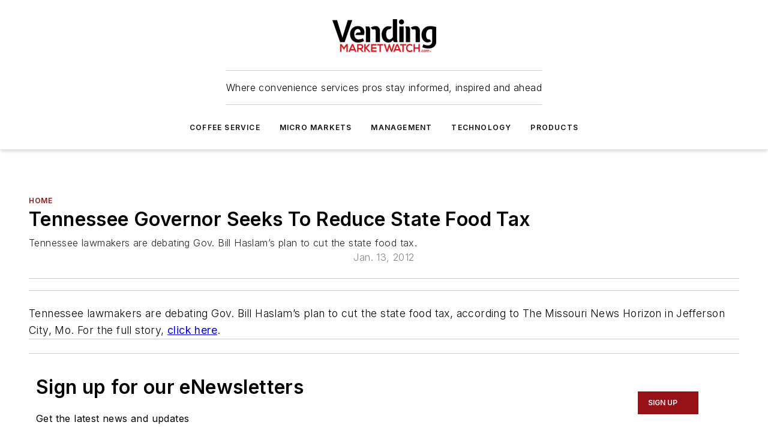

--- FILE ---
content_type: text/html;charset=utf-8
request_url: https://www.vendingmarketwatch.com/home/news/10613967/tennessee-governor-seeks-to-reduce-state-food-tax
body_size: 48556
content:
<!DOCTYPE html><html  lang="en"><head><meta charset="utf-8"><meta name="viewport" content="width=device-width, initial-scale=1, shrink-to-fit=no"><script type="text/javascript" src="/ruxitagentjs_ICA7NVfqrux_10327251022105625.js" data-dtconfig="rid=RID_-101703209|rpid=-1717465690|domain=vendingmarketwatch.com|reportUrl=/rb_bf25051xng|app=ea7c4b59f27d43eb|cuc=ll64881i|owasp=1|mel=100000|expw=1|featureHash=ICA7NVfqrux|dpvc=1|lastModification=1765214479370|tp=500,50,0|rdnt=1|uxrgce=1|srbbv=2|agentUri=/ruxitagentjs_ICA7NVfqrux_10327251022105625.js"></script><script type="importmap">{"imports":{"#entry":"/_nuxt/DQciwgEn.js"}}</script><title>Tennessee Governor Seeks To Reduce State Food Tax | Vending Market Watch</title><link href="https://fonts.gstatic.com" rel="preconnect"><link href="https://cdn.cookielaw.org" rel="preconnect"><link href="https://picon.graphql.aspire-ebm.com" rel="preconnect"><style type="text/css">
            :root {
              --spacing-unit: 6px;
--spacing: 48px;
--color-line: #CDCDCD;
--color-primary-main: #971217;
--color-primary-container: #d8d8d8;
--color-on-primary-container: #760e12;
--color-secondary-main: #404040;
--color-secondary-container: #f5f5f5;
--color-on-secondary-container: #1a1a1a;
--color-black: #0d0d0d;
--color-white: #ffffff;
--color-grey: #b2c3ce;
--color-light-grey: #e0e0e0;
--primary-font-family: Inter;
--site-max-width: 1300px;
            }
          </style><style>@media (max-width:760px){.mobile-hidden{display:none!important}}.admin-layout a{color:#3867a6}.admin-layout .vs__dropdown-toggle{background:#fff;border:1px solid #9da4b0}.ebm-layout{overflow-anchor:none;width:100%}</style><style>@media (max-width:760px){.mobile-hidden[data-v-45fa8452]{display:none!important}}.admin-layout a[data-v-45fa8452]{color:#3867a6}.admin-layout .vs__dropdown-toggle[data-v-45fa8452]{background:#fff;border:1px solid #9da4b0}.ebm-page[data-v-45fa8452]{display:flex;flex-direction:column;font-family:Arial}.ebm-page .hasToolbar[data-v-45fa8452]{max-width:calc(100% - 49px)}.ebm-page__layout[data-v-45fa8452]{z-index:2}.ebm-page__layout[data-v-45fa8452],.ebm-page__page[data-v-45fa8452]{flex:1;pointer-events:none;position:relative}.ebm-page__page[data-v-45fa8452]{display:flex;flex-direction:column;z-index:1}.ebm-page__main[data-v-45fa8452]{flex:1;margin:auto;width:100%}.ebm-page__content[data-v-45fa8452]{padding:0;pointer-events:all}@media (min-width:600px){.ebm-page__content[data-v-45fa8452]{padding:"0 10px"}}.ebm-page__reskin-background[data-v-45fa8452]{background-position:top;background-repeat:no-repeat;background-size:cover;height:100%;left:0;overflow:hidden;position:fixed;top:0;width:100%;z-index:0}.ebm-page__reskin-ad[data-v-45fa8452]{padding:1.5rem 0;position:relative;text-align:center;z-index:1}.ebm-page__siteskin-ad[data-v-45fa8452]{margin-top:24px;pointer-events:all;position:fixed;transition:all 125ms;z-index:100}.ebm-page__siteskin-ad__left[data-v-45fa8452]{right:50%}@media (max-width:1636px){.ebm-page__siteskin-ad__left[data-v-45fa8452]{display:none}}.ebm-page__siteskin-ad__right[data-v-45fa8452]{left:50%}@media (max-width:1636px){.ebm-page__siteskin-ad__right[data-v-45fa8452]{display:none}}.ebm-page .ebm-page__primary[data-v-45fa8452]{margin-top:0}.ebm-page .page-content-wrapper[data-v-45fa8452]{margin:auto;width:100%}.ebm-page .load-more[data-v-45fa8452]{padding:10px 0;pointer-events:all;text-align:center;width:100%}.ebm-page .load-more[data-v-45fa8452]>*{margin:auto;padding:0 5px}.ebm-page .load-more .label[data-v-45fa8452]{display:flex;flex-direction:row}.ebm-page .load-more .label[data-v-45fa8452]>*{margin:0 5px}.ebm-page .footer[data-v-45fa8452]{position:relative}.ebm-page .ebm-page__primary[data-v-45fa8452]{margin-top:calc(var(--spacing)/2)}.ebm-page .ebm-page__content[data-v-45fa8452]{display:flex;flex-direction:column;gap:var(--spacing);margin:0!important}.ebm-page .ebm-page__content[data-v-45fa8452]>*{position:relative}.ebm-page .ebm-page__content[data-v-45fa8452]>:after{background-color:var(--color-line);bottom:auto;bottom:calc(var(--spacing)*-.5*1);content:"";height:1px;left:0;position:absolute;right:0}.ebm-page .ebm-page__content[data-v-45fa8452]>:last-child:after{display:none}.ebm-page .page-content-wrapper[data-v-45fa8452]{display:flex;flex-direction:column;gap:var(--spacing);max-width:var(--site-max-width);padding:0 calc(var(--spacing)/2)}@media (min-width:800px){.ebm-page .page-content-wrapper[data-v-45fa8452]{padding:0 var(--spacing)}}.ebm-page .page-content-wrapper[data-v-45fa8452]>*{position:relative}.ebm-page .page-content-wrapper[data-v-45fa8452]>:after{background-color:var(--color-line);bottom:auto;bottom:calc(var(--spacing)*-.5*1);content:"";height:1px;left:0;position:absolute;right:0}.ebm-page .page-content-wrapper[data-v-45fa8452]>:last-child:after{display:none}.ebm-page .load-more[data-v-45fa8452]{padding:0}.ebm-page .secondary-pages .page-content-wrapper[data-v-45fa8452],.ebm-page.full-width .page-content-wrapper[data-v-45fa8452]{max-width:100%!important;padding:0!important}.ebm-page .secondary-pages .ebm-page__primary[data-v-45fa8452],.ebm-page.full-width .ebm-page__primary[data-v-45fa8452]{margin-top:0!important}@media print{.ebm-page__page[data-v-45fa8452]{display:block}}</style><style>@media (max-width:760px){.mobile-hidden[data-v-06639cce]{display:none!important}}.admin-layout a[data-v-06639cce]{color:#3867a6}.admin-layout .vs__dropdown-toggle[data-v-06639cce]{background:#fff;border:1px solid #9da4b0}#header-leaderboard-ad[data-v-06639cce]{align-items:center;display:flex;justify-content:center;padding:1rem}</style><style>html{scroll-padding-top:calc(var(--header-height) + 16px)}</style><style>@media (max-width:760px){.mobile-hidden[data-v-b96d99b2]{display:none!important}}.admin-layout a[data-v-b96d99b2]{color:#3867a6}.admin-layout .vs__dropdown-toggle[data-v-b96d99b2]{background:#fff;border:1px solid #9da4b0}header[data-v-b96d99b2]{bottom:0;margin:auto;position:sticky;top:0;transition:top .5s cubic-bezier(.645,.045,.355,1);z-index:50}header .reskin-ad[data-v-b96d99b2]{padding:1.5rem 0;text-align:center}.navbar[data-v-b96d99b2]{background-color:#fff;box-shadow:0 3px 6px #00000029;left:0;opacity:1;padding-bottom:2rem;padding-top:2rem;right:0}.navbar .content[data-v-b96d99b2]{margin:auto;max-width:var(--site-max-width);padding:0 calc(var(--spacing)/2)}@media (min-width:800px){.navbar .content[data-v-b96d99b2]{padding:0 var(--spacing)}}.top-navbar[data-v-b96d99b2]{align-items:center;display:flex;justify-content:space-between}@media (max-width:900px){.logo[data-v-b96d99b2]{flex-grow:1}.logo img[data-v-b96d99b2]{max-width:180px}}@media (max-width:450px){.logo img[data-v-b96d99b2]{max-width:140px}}@media (max-width:370px){.logo img[data-v-b96d99b2]{max-width:120px}}@media (max-width:350px){.logo img[data-v-b96d99b2]{max-width:100px}}.bottom-navbar[data-v-b96d99b2]{max-height:100px;overflow:visible;transition:all .15s cubic-bezier(.86,0,.07,1)}.bottom-navbar.hidden[data-v-b96d99b2]{max-height:0;overflow:hidden;transform:scale(0)}.actions[data-v-b96d99b2]{align-items:center;-moz-column-gap:.5rem;column-gap:.5rem;display:flex;flex-basis:0;flex-grow:1}@media (max-width:900px){.actions[data-v-b96d99b2]{flex-basis:auto;flex-grow:0}}.actions.left[data-v-b96d99b2]{justify-content:left}.actions.right[data-v-b96d99b2]{-moz-column-gap:0;column-gap:0;justify-content:right}.actions .login-container[data-v-b96d99b2]{display:flex;gap:16px}@media (max-width:900px){.actions .login-container[data-v-b96d99b2]{gap:8px}}@media (max-width:450px){.actions .login-container[data-v-b96d99b2]{gap:4px}}@media (max-width:900px){.search-icon[data-v-b96d99b2]{display:none}}.cta[data-v-b96d99b2]{border-bottom:1px solid var(--color-line);border-top:1px solid var(--color-line);margin:1.5rem auto auto;width:-moz-fit-content;width:fit-content}@media (max-width:900px){.cta[data-v-b96d99b2]{display:none}}.sub-menu[data-v-b96d99b2]{align-items:center;display:flex;justify-content:center;list-style:none;margin-top:1.5rem;padding:0;white-space:nowrap}@media (max-width:1000px){.sub-menu[data-v-b96d99b2]{display:none}}.sub-menu-item[data-v-b96d99b2]{margin-left:1rem;margin-right:1rem}.menu-item[data-v-b96d99b2],.sub-menu-link[data-v-b96d99b2]{color:var(--color-black);font-size:.75rem;font-weight:600;letter-spacing:.1em;text-transform:uppercase}.popover-menu[data-v-b96d99b2]{align-items:flex-start;background-color:#fff;box-shadow:0 3px 6px #00000029;display:flex;flex-direction:column;justify-content:left;padding:1.5rem;text-align:left;width:200px}.popover-menu .menu-item[data-v-b96d99b2]{align-items:center;display:flex;margin-bottom:1rem}.popover-menu .menu-item .icon[data-v-b96d99b2]{margin-right:1rem}</style><style>@media (max-width:760px){.mobile-hidden{display:none!important}}.admin-layout a{color:#3867a6}.admin-layout .vs__dropdown-toggle{background:#fff;border:1px solid #9da4b0}.ebm-icon{cursor:pointer}.ebm-icon .tooltip-wrapper{display:block}.ebm-icon.disabled{cursor:not-allowed}.ebm-icon.arrowUp{margin-top:3px}.ebm-icon.arrowDown{margin-top:-5px;transform:rotate(180deg)}.ebm-icon.loading{animation-duration:2s;animation-iteration-count:infinite;animation-name:spin;animation-timing-function:linear}.ebm-icon.label{align-items:center;display:flex;flex-direction:column;font-size:.8em;justify-content:center;padding:0 5px}@keyframes spin{0%{transform:rotate(0)}to{transform:rotate(1turn)}}.ebm-icon .icon,.ebm-icon svg{display:block}</style><style>@media (max-width:760px){.mobile-hidden{display:none!important}}.admin-layout a{color:#3867a6}.admin-layout .vs__dropdown-toggle{background:#fff;border:1px solid #9da4b0}.ebm-mega-menu{background-color:var(--color-black);color:#fff;container-type:inline-size;display:none;height:100%;left:0;opacity:0;overflow:auto;position:fixed;text-align:center;top:0;transition-behavior:allow-discrete;transition-duration:.3s;transition-property:overlay display opacity;width:100%}.ebm-mega-menu.cms-user-logged-in{left:49px;width:calc(100% - 49px)}.ebm-mega-menu.open{display:block;opacity:1}@starting-style{.ebm-mega-menu.open{opacity:0}}@container (max-width: 750px){.ebm-mega-menu .mega-menu-header{display:flex}}.ebm-mega-menu .mega-menu-header .icon{margin-left:30px;margin-top:40px;width:24px}.ebm-mega-menu .mega-menu-header .logo{height:35px;max-width:100%}@container (min-width: 750px){.ebm-mega-menu .mega-menu-header .logo{height:50px;margin-bottom:30px}}@container (max-width: 750px){.ebm-mega-menu .mega-menu-header .logo{margin-top:20px}.ebm-mega-menu .mega-menu-header .logo img{height:auto;margin-left:5px;max-width:140px}}.ebm-mega-menu .mega-menu-container{margin:auto}@container (min-width: 750px){.ebm-mega-menu .mega-menu-container{max-width:850px;width:100%}}.ebm-mega-menu .mega-menu-container .search-field{padding-bottom:50px}@container (max-width: 900px){.ebm-mega-menu .mega-menu-container .search-field{margin-left:calc(var(--spacing)/2);margin-right:calc(var(--spacing)/2)}}.ebm-mega-menu .mega-menu-container .nav-links{display:grid;gap:calc(var(--spacing)/2);grid-template-columns:1fr;position:relative}.ebm-mega-menu .mega-menu-container .nav-links:after{background-color:var(--color-line);bottom:auto;bottom:calc(var(--spacing)*-.5*1);content:"";height:1px;left:0;position:absolute;right:0}.ebm-mega-menu .mega-menu-container .nav-links:last-child:after{display:none}@container (max-width: 900px){.ebm-mega-menu .mega-menu-container .nav-links{margin-left:calc(var(--spacing)/2);margin-right:calc(var(--spacing)/2)}}@container (min-width: 750px){.ebm-mega-menu .mega-menu-container .nav-links{gap:calc(var(--spacing)*2);grid-template-columns:1fr 1fr 1fr;padding-bottom:var(--spacing)}}.ebm-mega-menu .mega-menu-container .nav-links .section{display:flex;flex-direction:column;font-weight:400;list-style:none;text-align:center}@container (max-width: 750px){.ebm-mega-menu .mega-menu-container .nav-links .section{gap:5px;padding-top:30px;position:relative}.ebm-mega-menu .mega-menu-container .nav-links .section:after{background-color:var(--color-line);bottom:auto;bottom:calc(var(--spacing)*-.5*1);content:"";height:1px;left:0;position:absolute;right:0}.ebm-mega-menu .mega-menu-container .nav-links .section:last-child:after{display:none}.ebm-mega-menu .mega-menu-container .nav-links .section:first-child{padding-top:15px}}@container (min-width: 750px){.ebm-mega-menu .mega-menu-container .nav-links .section{border-bottom:none;font-size:1.25rem;gap:16px;position:relative;text-align:left}.ebm-mega-menu .mega-menu-container .nav-links .section:after{background-color:var(--color-line);bottom:0;content:"";height:100%;left:auto;position:absolute;right:calc(var(--spacing)*-.5*2);top:0;width:1px}.ebm-mega-menu .mega-menu-container .nav-links .section:last-child:after{display:none}}.ebm-mega-menu .mega-menu-container .nav-links .section a{color:#fff}.ebm-mega-menu .mega-menu-container .nav-links .section .title{font-size:.75rem;font-weight:400;text-transform:uppercase}.ebm-mega-menu .mega-menu-container .affiliate-links{display:flex;justify-content:center;margin-top:var(--spacing);padding:calc(var(--spacing)*.5);position:relative}.ebm-mega-menu .mega-menu-container .affiliate-links:after{background-color:var(--color-line);bottom:auto;bottom:calc(var(--spacing)*-.5*1);content:"";height:1px;left:0;position:absolute;right:0}.ebm-mega-menu .mega-menu-container .affiliate-links:last-child:after{display:none}.ebm-mega-menu .mega-menu-container .affiliate-links .ebm-affiliated-brands-direction{flex-direction:column;gap:calc(var(--spacing)*.5)}.ebm-mega-menu .mega-menu-container .social-links{align-items:center;display:flex;flex-direction:column;font-size:.75rem;justify-content:center;margin-top:var(--spacing);padding:calc(var(--spacing)*.5);text-transform:uppercase}.ebm-mega-menu .mega-menu-container .social-links .socials{gap:16px;margin:16px 16px 24px}</style><style>@media (max-width:760px){.mobile-hidden{display:none!important}}.admin-layout a{color:#3867a6}.admin-layout .vs__dropdown-toggle{background:#fff;border:1px solid #9da4b0}.ebm-search-field{container-type:inline-size;position:relative}.ebm-search-field .input{padding:10px 0;position:relative;width:100%}.ebm-search-field .input .icon{bottom:0;height:24px;margin:auto;position:absolute;right:.5rem;top:0}.ebm-search-field .input .clear-icon{bottom:0;height:24px;margin:auto;position:absolute;right:2.5rem;top:0}.ebm-search-field .input input{background-color:var(--c4e26338);border:1px solid var(--7798abdd);border-radius:5px;color:var(--0c12ecfc);font-size:1em;padding:1rem 8px 1rem 20px;width:100%}.ebm-search-field .sponsor-container{align-items:center;display:flex;font-size:.5rem;gap:5px;height:24px;margin:auto;position:absolute;right:10%;top:20%}@container (max-width: 750px){.ebm-search-field .sponsor-container{justify-content:flex-end;padding:10px 15px 0 0;position:static}}.ebm-search-field input[type=search]::-webkit-search-cancel-button,.ebm-search-field input[type=search]::-webkit-search-decoration{-webkit-appearance:none;appearance:none}</style><style>@media (max-width:760px){.mobile-hidden[data-v-8e92f456]{display:none!important}}.admin-layout a[data-v-8e92f456]{color:#3867a6}.admin-layout .vs__dropdown-toggle[data-v-8e92f456]{background:#fff;border:1px solid #9da4b0}.ebm-socials[data-v-8e92f456]{display:flex;flex-wrap:wrap}.ebm-socials__icon[data-v-8e92f456]{cursor:pointer;margin-right:7px;text-decoration:none}.ebm-socials .text[data-v-8e92f456]{height:0;overflow:hidden;text-indent:-9999px}</style><style>@media (max-width:760px){.mobile-hidden{display:none!important}}.admin-layout a{color:#3867a6}.admin-layout .vs__dropdown-toggle{background:#fff;border:1px solid #9da4b0}.ebm-ad-target__outer{display:flex;height:auto;justify-content:center;max-width:100%;width:100%}.ebm-ad-target__inner{align-items:center;display:flex}.ebm-ad-target img{max-width:100%}.ebm-ad-target iframe{box-shadow:0 .125rem .25rem #00000013}</style><style>@media (max-width:760px){.mobile-hidden[data-v-4c12f864]{display:none!important}}.admin-layout a[data-v-4c12f864]{color:#3867a6}.admin-layout .vs__dropdown-toggle[data-v-4c12f864]{background:#fff;border:1px solid #9da4b0}#sticky-bottom-ad[data-v-4c12f864]{align-items:center;background:#000000bf;display:flex;justify-content:center;left:0;padding:8px;position:fixed;right:0;z-index:999}#sticky-bottom-ad .close-button[data-v-4c12f864]{background:none;border:0;color:#fff;cursor:pointer;font-weight:900;margin:8px;position:absolute;right:0;top:0}.slide-up-enter[data-v-4c12f864],.slide-up-leave-to[data-v-4c12f864]{opacity:0;transform:translateY(200px)}.slide-up-enter-active[data-v-4c12f864]{transition:all .25s ease-out}.slide-up-leave-active[data-v-4c12f864]{transition:all .25s ease-in}</style><style>@media (max-width:760px){.mobile-hidden[data-v-0622f0e1]{display:none!important}}.admin-layout a[data-v-0622f0e1]{color:#3867a6}.admin-layout .vs__dropdown-toggle[data-v-0622f0e1]{background:#fff;border:1px solid #9da4b0}.grid[data-v-0622f0e1]{container-type:inline-size;margin:auto}.grid .grid-row[data-v-0622f0e1]{position:relative}.grid .grid-row[data-v-0622f0e1]:after{background-color:var(--color-line);bottom:auto;bottom:calc(var(--spacing)*-.5*1);content:"";height:1px;left:0;position:absolute;right:0}.grid .grid-row.hide-bottom-border[data-v-0622f0e1]:after,.grid .grid-row[data-v-0622f0e1]:last-child:after{display:none}@container (width >= 750px){.grid .grid-row.mobile-only[data-v-0622f0e1]{display:none}}@container (width < 750px){.grid .grid-row.exclude-mobile[data-v-0622f0e1]{display:none}}</style><style>@media (max-width:760px){.mobile-hidden[data-v-840eddae]{display:none!important}}.admin-layout a[data-v-840eddae]{color:#3867a6}.admin-layout .vs__dropdown-toggle[data-v-840eddae]{background:#fff;border:1px solid #9da4b0}.web-row[data-v-840eddae]{container-type:inline-size}.web-row .row[data-v-840eddae]{--col-size:calc(50% - var(--spacing)*1/2);display:grid;padding-bottom:0ver;padding-top:0;width:100%}@media (min-width:750px){.web-row .row[data-v-840eddae]{padding-left:0;padding-right:0}}@media (min-width:500px){.web-row .row.restricted[data-v-840eddae]{margin:auto;max-width:66%}}.web-row .row .column-wrapper[data-v-840eddae]{display:flex;order:0;width:100%}.web-row .row.largest_first.layout1_2 .column-wrapper[data-v-840eddae]:nth-child(2),.web-row .row.largest_first.layout1_2_1 .column-wrapper[data-v-840eddae]:nth-child(2),.web-row .row.largest_first.layout1_3 .column-wrapper[data-v-840eddae]:nth-child(2){order:-1}@container (min-width: 750px){.web-row .row.layout1_1[data-v-840eddae]{display:grid;grid-template-columns:minmax(0,1fr) minmax(0,1fr)}.web-row .row.layout1_1 .column-wrapper[data-v-840eddae]{position:relative}.web-row .row.layout1_1 .column-wrapper[data-v-840eddae]:after{background-color:var(--color-line);bottom:0;content:"";height:100%;left:auto;position:absolute;right:calc(var(--spacing)*-.5*1);top:0;width:1px}.web-row .row.layout1_1 .column-wrapper[data-v-840eddae]:last-child:after{display:none}.web-row .row.layout1_2[data-v-840eddae]{display:grid;grid-template-columns:minmax(0,var(--col-size)) minmax(0,var(--col-size))}.web-row .row.layout1_2 .column-wrapper[data-v-840eddae]{position:relative}.web-row .row.layout1_2 .column-wrapper[data-v-840eddae]:after{background-color:var(--color-line);bottom:0;content:"";height:100%;left:auto;position:absolute;right:calc(var(--spacing)*-.5*1);top:0;width:1px}.web-row .row.layout1_2 .column-wrapper[data-v-840eddae]:last-child:after{display:none}.web-row .row.layout1_2 .column-wrapper[data-v-840eddae]:nth-child(2){order:0!important}}@container (min-width: 1050px){.web-row .row.layout1_2[data-v-840eddae]{--col-size:calc(33.33333% - var(--spacing)*2/3);grid-template-columns:var(--col-size) calc(var(--col-size)*2 + var(--spacing))}}@container (min-width: 750px){.web-row .row.layout2_1[data-v-840eddae]{display:grid;grid-template-columns:minmax(0,var(--col-size)) minmax(0,var(--col-size))}.web-row .row.layout2_1 .column-wrapper[data-v-840eddae]{position:relative}.web-row .row.layout2_1 .column-wrapper[data-v-840eddae]:after{background-color:var(--color-line);bottom:0;content:"";height:100%;left:auto;position:absolute;right:calc(var(--spacing)*-.5*1);top:0;width:1px}.web-row .row.layout2_1 .column-wrapper[data-v-840eddae]:last-child:after{display:none}}@container (min-width: 1050px){.web-row .row.layout2_1[data-v-840eddae]{--col-size:calc(33.33333% - var(--spacing)*2/3);grid-template-columns:calc(var(--col-size)*2 + var(--spacing)) var(--col-size)}}@container (min-width: 1100px){.web-row .row.layout1_1_1[data-v-840eddae]{--col-size:calc(33.33333% - var(--spacing)*2/3);display:grid;grid-template-columns:minmax(0,var(--col-size)) minmax(0,var(--col-size)) minmax(0,var(--col-size))}.web-row .row.layout1_1_1 .column-wrapper[data-v-840eddae]{position:relative}.web-row .row.layout1_1_1 .column-wrapper[data-v-840eddae]:after{background-color:var(--color-line);bottom:0;content:"";height:100%;left:auto;position:absolute;right:calc(var(--spacing)*-.5*1);top:0;width:1px}.web-row .row.layout1_1_1 .column-wrapper[data-v-840eddae]:last-child:after{display:none}}</style><style>@media (max-width:760px){.mobile-hidden{display:none!important}}.admin-layout a{color:#3867a6}.admin-layout .vs__dropdown-toggle{background:#fff;border:1px solid #9da4b0}.web-grid-title{align-items:center;container-type:inline-size;font-family:var(--primary-font-family);margin-bottom:calc(var(--spacing)/2);max-width:100%;width:100%}.web-grid-title .title{display:flex;flex:1 0 auto;font-size:1.9rem;font-weight:600;gap:var(--spacing-unit);letter-spacing:-.01em;line-height:40px;max-width:100%;overflow:hidden;text-overflow:ellipsis}.web-grid-title .title .grid-title-image-icon{height:23px;margin-top:8px}.web-grid-title.has-link .title{max-width:calc(100% - 100px)}.web-grid-title .divider{background-color:var(--color-line);height:1px;width:100%}.web-grid-title .view-more{color:var(--color-primary-main);cursor:primary;flex:0 1 auto;font-size:.75rem;font-weight:600;letter-spacing:.05em;line-height:18px;text-transform:uppercase;white-space:nowrap}@container (max-width: 500px){.web-grid-title .view-more{display:none}}.web-grid-title.primary{display:flex;gap:5px}.web-grid-title.primary .topbar,.web-grid-title.secondary .divider,.web-grid-title.secondary .view-more{display:none}.web-grid-title.secondary .topbar{background-color:var(--color-primary-main);height:8px;margin-bottom:calc(var(--spacing)/3);width:80px}</style><style>@media (max-width:760px){.mobile-hidden[data-v-2e2a3563]{display:none!important}}.admin-layout a[data-v-2e2a3563]{color:#3867a6}.admin-layout .vs__dropdown-toggle[data-v-2e2a3563]{background:#fff;border:1px solid #9da4b0}.column[data-v-2e2a3563]{align-items:stretch;display:flex;flex-wrap:wrap;height:100%;position:relative}.column[data-v-2e2a3563],.column .standard-blocks[data-v-2e2a3563],.column .sticky-blocks[data-v-2e2a3563]{width:100%}.column.block-align-center[data-v-2e2a3563]{align-items:center;justify-content:center}.column.block-align-top[data-v-2e2a3563]{align-items:top;flex-direction:column}.column.block-align-sticky[data-v-2e2a3563]{align-items:start;display:block;justify-content:center}.column.block-align-equalize[data-v-2e2a3563]{align-items:stretch}.column .sticky-blocks.has-standard[data-v-2e2a3563]{margin-top:var(--spacing)}.column .block-wrapper[data-v-2e2a3563]{max-width:100%;position:relative}.column .block-wrapper[data-v-2e2a3563]:after{background-color:var(--color-line);bottom:auto;bottom:calc(var(--spacing)*-.5*1);content:"";height:1px;left:0;position:absolute;right:0}.column .block-wrapper.hide-bottom-border[data-v-2e2a3563]:after,.column .block-wrapper[data-v-2e2a3563]:last-child:after,.column .standard-blocks:not(.has-sticky) .block-wrapper[data-v-2e2a3563]:last-child:after,.column .sticky-blocks .block-wrapper[data-v-2e2a3563]:last-child:after{display:none}@media print{.column[data-v-2e2a3563]{height:auto}}</style><style>@media (max-width:760px){.mobile-hidden[data-v-a4efc542]{display:none!important}}.admin-layout a[data-v-a4efc542]{color:#3867a6}.admin-layout .vs__dropdown-toggle[data-v-a4efc542]{background:#fff;border:1px solid #9da4b0}.block[data-v-a4efc542]{display:flex;flex-direction:column;overflow:visible;width:100%}.block .block-title[data-v-a4efc542]{margin-bottom:calc(var(--spacing)/2)}.block .above-cta[data-v-a4efc542]{height:100%}.block .title[data-v-a4efc542]{font-size:1rem;line-height:1rem;text-transform:uppercase}.block .title a[data-v-a4efc542]{color:inherit;text-decoration:none}.block .title a[data-v-a4efc542]:hover{text-decoration:underline}.block .title template[data-v-a4efc542]{display:inline-block}.block .content[data-v-a4efc542]{display:flex;width:100%}.block .cta[data-v-a4efc542]{align-items:center;display:flex;flex-direction:column;font-size:1rem;gap:calc(var(--spacing)/2);justify-content:space-between}@container (width > 500px){.block .cta[data-v-a4efc542]{flex-direction:row}}</style><style>@media (max-width:760px){.mobile-hidden[data-v-3dec0756]{display:none!important}}.admin-layout a[data-v-3dec0756]{color:#3867a6}.admin-layout .vs__dropdown-toggle[data-v-3dec0756]{background:#fff;border:1px solid #9da4b0}.ebm-button-wrapper[data-v-3dec0756]{display:inline-block}.ebm-button-wrapper .ebm-button[data-v-3dec0756]{border:1px solid;border-radius:.1rem;cursor:pointer;display:block;font-weight:600;outline:none;text-transform:uppercase;width:100%}.ebm-button-wrapper .ebm-button .content[data-v-3dec0756]{align-items:center;display:flex;gap:var(--spacing-unit);justify-content:center}.ebm-button-wrapper .ebm-button .content.icon-right[data-v-3dec0756]{flex-direction:row-reverse}.ebm-button-wrapper .ebm-button[data-v-3dec0756]:focus,.ebm-button-wrapper .ebm-button[data-v-3dec0756]:hover{box-shadow:0 0 .1rem #3e5d8580;filter:contrast(125%)}.ebm-button-wrapper .ebm-button[data-v-3dec0756]:active{box-shadow:0 0 .3rem #1c417280}.ebm-button-wrapper .ebm-button[data-v-3dec0756]:active:after{height:200px;width:200px}.ebm-button-wrapper .ebm-button--small[data-v-3dec0756]{font-size:.75rem;padding:.2rem .4rem}.ebm-button-wrapper .ebm-button--medium[data-v-3dec0756]{font-size:.75rem;padding:.3rem .6rem}.ebm-button-wrapper .ebm-button--large[data-v-3dec0756]{font-size:.75rem;line-height:1.25rem;padding:.5rem 1rem}@media (max-width:450px){.ebm-button-wrapper .ebm-button--large[data-v-3dec0756]{padding:.5rem}}.ebm-button-wrapper .ebm-button--fullWidth[data-v-3dec0756]{font-size:1.15rem;margin:0 auto;padding:.5rem 1rem;width:100%}.ebm-button-wrapper.primary .ebm-button[data-v-3dec0756],.ebm-button-wrapper.solid .ebm-button[data-v-3dec0756]{background-color:var(--button-accent-color);border-color:var(--button-accent-color);color:var(--button-text-color)}.ebm-button-wrapper.primary .ebm-button[data-v-3dec0756]:hover,.ebm-button-wrapper.solid .ebm-button[data-v-3dec0756]:hover{text-decoration:underline}.ebm-button-wrapper.hollow .ebm-button[data-v-3dec0756]{background-color:transparent;background-color:#fff;border:1px solid var(--button-accent-color);color:var(--button-accent-color)}.ebm-button-wrapper.hollow .ebm-button[data-v-3dec0756]:hover{text-decoration:underline}.ebm-button-wrapper.borderless .ebm-button[data-v-3dec0756]{background-color:transparent;border-color:transparent;color:var(--button-accent-color)}.ebm-button-wrapper.borderless .ebm-button[data-v-3dec0756]:hover{background-color:var(--button-accent-color);color:#fff;text-decoration:underline}.ebm-button-wrapper .ebm-button[data-v-3dec0756]{transition:all .15s ease-in-out}</style><style>@media (max-width:760px){.mobile-hidden{display:none!important}}.admin-layout a{color:#3867a6}.admin-layout .vs__dropdown-toggle{background:#fff;border:1px solid #9da4b0}.web-footer-new{display:flex;font-size:1rem;font-weight:400;justify-content:center;padding-bottom:calc(var(--spacing)/2);pointer-events:all;width:100%}.web-footer-new a{color:var(--link-color)}.web-footer-new .container{display:flex;justify-content:center;width:100%}.web-footer-new .container .container-wrapper{display:flex;flex-direction:column;gap:var(--spacing);width:100%}@media (min-width:800px){.web-footer-new .container{flex-direction:row}}.web-footer-new .container .row{position:relative;width:100%}.web-footer-new .container .row:after{background-color:var(--color-line);bottom:auto;bottom:calc(var(--spacing)*-.5*1);content:"";height:1px;left:0;position:absolute;right:0}.web-footer-new .container .row:last-child:after{display:none}.web-footer-new .container .row.full-width{justify-items:center}.web-footer-new .container .column-wrapper{display:grid;gap:var(--spacing);grid-template-columns:1fr}.web-footer-new .container .column-wrapper.full-width{max-width:var(--site-max-width)!important;padding:0 calc(var(--spacing)*1.5);width:100%}.web-footer-new .container .column-wrapper .col{align-items:center;display:flex;flex-direction:column;gap:calc(var(--spacing)/4);justify-content:center;margin:0 auto;max-width:80%;position:relative;text-align:center}.web-footer-new .container .column-wrapper .col:after{background-color:var(--color-line);bottom:auto;bottom:calc(var(--spacing)*-.5*1);content:"";height:1px;left:0;position:absolute;right:0}.web-footer-new .container .column-wrapper .col:last-child:after{display:none}.web-footer-new .container .column-wrapper .col.valign-middle{align-self:center}@media (min-width:800px){.web-footer-new .container .column-wrapper{align-items:start;gap:var(--spacing)}.web-footer-new .container .column-wrapper.cols1_1_1{grid-template-columns:1fr 1fr 1fr}.web-footer-new .container .column-wrapper.cols1_1{grid-template-columns:1fr 1fr}.web-footer-new .container .column-wrapper .col{align-items:start;max-width:100%;position:relative;text-align:left}.web-footer-new .container .column-wrapper .col:after{background-color:var(--color-line);bottom:0;content:"";height:100%;left:auto;position:absolute;right:calc(var(--spacing)*-.5*1);top:0;width:1px}.web-footer-new .container .column-wrapper .col:last-child:after{display:none}}.web-footer-new .corporatelogo{align-self:center;filter:brightness(0);height:auto;margin-right:var(--spacing-unit);width:100px}.web-footer-new .menu-copyright{align-items:center;display:flex;flex-direction:column;gap:calc(var(--spacing)/2)}.web-footer-new .menu-copyright.full-width{max-width:var(--site-max-width);padding:0 calc(var(--spacing)*1.5);width:100%}.web-footer-new .menu-copyright .links{display:flex;font-size:.75rem;gap:calc(var(--spacing)/4);list-style:none;margin:0;padding:0}.web-footer-new .menu-copyright .copyright{display:flex;flex-direction:row;flex-wrap:wrap;font-size:.8em;justify-content:center}@media (min-width:800px){.web-footer-new .menu-copyright{flex-direction:row;justify-content:space-between}}.web-footer-new .blocktitle{color:#000;font-size:1.1rem;font-weight:600;width:100%}.web-footer-new .web-affiliated-brands-direction{flex-direction:column}@media (min-width:800px){.web-footer-new .web-affiliated-brands-direction{flex-direction:row}}</style><style>@media (max-width:760px){.mobile-hidden{display:none!important}}.admin-layout a{color:#3867a6}.admin-layout .vs__dropdown-toggle{background:#fff;border:1px solid #9da4b0}.ebm-web-subscribe-wrapper{display:flex;flex-direction:column;height:100%;overflow:auto}.ebm-web-subscribe-content{height:100%;overflow:auto;padding:calc(var(--spacing)*.5) var(--spacing)}@container (max-width: 750px){.ebm-web-subscribe-content{padding-bottom:100%}}.ebm-web-subscribe-content .web-subscribe-header .web-subscribe-title{align-items:center;display:flex;gap:var(--spacing);justify-content:space-between;line-height:normal}.ebm-web-subscribe-content .web-subscribe-header .web-subscribe-title .close-button{align-items:center;cursor:pointer;display:flex;font-size:.75rem;font-weight:600;text-transform:uppercase}.ebm-web-subscribe-content .web-subscribe-header .web-subscribe-subtext{padding-bottom:var(--spacing)}.ebm-web-subscribe-content .web-subscribe-header .newsletter-items{display:grid;gap:10px;grid-template-columns:1fr 1fr}@container (max-width: 750px){.ebm-web-subscribe-content .web-subscribe-header .newsletter-items{grid-template-columns:1fr}}.ebm-web-subscribe-content .web-subscribe-header .newsletter-items .newsletter-item{border:1px solid var(--color-line);display:flex;flex-direction:row;flex-direction:column;gap:1rem;padding:1rem}.ebm-web-subscribe-content .web-subscribe-header .newsletter-items .newsletter-item .newsletter-title{display:flex;font-size:1.25rem;font-weight:600;justify-content:space-between;letter-spacing:-.01em;line-height:25px}.ebm-web-subscribe-content .web-subscribe-header .newsletter-items .newsletter-item .newsletter-description{font-size:1rem;font-weight:400;letter-spacing:.0125em;line-height:24px}.web-subscribe-footer{background-color:#fff;box-shadow:0 4px 16px #00000040;width:100%}.web-subscribe-footer .subscribe-footer-wrapper{padding:var(--spacing)!important}.web-subscribe-footer .subscribe-footer-wrapper .user-info-container{align-items:center;display:flex;justify-content:space-between;padding-bottom:calc(var(--spacing)*.5)}.web-subscribe-footer .subscribe-footer-wrapper .user-info-container .nl-user-info{align-items:center;display:flex;gap:10px}.web-subscribe-footer .subscribe-footer-wrapper .subscribe-login-container .nl-selected{font-size:1.25rem;font-weight:600;margin-bottom:10px}.web-subscribe-footer .subscribe-footer-wrapper .subscribe-login-container .form-fields-setup{display:flex;gap:calc(var(--spacing)*.125);padding-top:calc(var(--spacing)*.5)}@container (max-width: 1050px){.web-subscribe-footer .subscribe-footer-wrapper .subscribe-login-container .form-fields-setup{display:block}}.web-subscribe-footer .subscribe-footer-wrapper .subscribe-login-container .form-fields-setup .web-form-fields{z-index:100}.web-subscribe-footer .subscribe-footer-wrapper .subscribe-login-container .form-fields-setup .web-form-fields .field-label{font-size:.75rem}.web-subscribe-footer .subscribe-footer-wrapper .subscribe-login-container .form-fields-setup .form{display:flex;gap:calc(var(--spacing)*.125)}@container (max-width: 750px){.web-subscribe-footer .subscribe-footer-wrapper .subscribe-login-container .form-fields-setup .form{flex-direction:column;padding-bottom:calc(var(--spacing)*.5)}}.web-subscribe-footer .subscribe-footer-wrapper .subscribe-login-container .form-fields-setup .form .vs__dropdown-menu{max-height:8rem}@container (max-width: 750px){.web-subscribe-footer .subscribe-footer-wrapper .subscribe-login-container .form-fields-setup .form .vs__dropdown-menu{max-height:4rem}}.web-subscribe-footer .subscribe-footer-wrapper .subscribe-login-container .form-fields-setup .subscribe-button{margin-top:calc(var(--spacing)*.5);width:20%}@container (max-width: 1050px){.web-subscribe-footer .subscribe-footer-wrapper .subscribe-login-container .form-fields-setup .subscribe-button{width:100%}}.web-subscribe-footer .subscribe-footer-wrapper .subscribe-login-container .form-fields-setup .subscribe-button .ebm-button{height:3rem}.web-subscribe-footer .subscribe-footer-wrapper .subscribe-login-container .compliance-field{font-size:.75rem;line-height:18px;z-index:-1}.web-subscribe-footer .subscribe-footer-wrapper a{color:#000;text-decoration:underline}.web-subscribe-footer .subscribe-footer-wrapper .subscribe-consent{font-size:.75rem;letter-spacing:.025em;line-height:18px;padding:5px 0}.web-subscribe-footer .subscribe-footer-wrapper .account-check{padding-top:calc(var(--spacing)*.25)}</style><style>@media (max-width:760px){.mobile-hidden{display:none!important}}.admin-layout a{color:#3867a6}.admin-layout .vs__dropdown-toggle{background:#fff;border:1px solid #9da4b0}.ebm-web-pane{container-type:inline-size;height:100%;pointer-events:all;position:fixed;right:0;top:0;width:100%;z-index:100}.ebm-web-pane.hidden{pointer-events:none}.ebm-web-pane.hidden .web-pane-mask{opacity:0}.ebm-web-pane.hidden .contents{max-width:0}.ebm-web-pane .web-pane-mask{background-color:#000;display:table;height:100%;opacity:.8;padding:16px;transition:all .3s ease;width:100%}.ebm-web-pane .contents{background-color:#fff;bottom:0;max-width:1072px;position:absolute;right:0;top:0;transition:all .3s ease;width:100%}.ebm-web-pane .contents.cms-user-logged-in{width:calc(100% - 49px)}.ebm-web-pane .contents .close-icon{cursor:pointer;display:flex;justify-content:flex-end;margin:10px}</style><style>@media (max-width:760px){.mobile-hidden{display:none!important}}.admin-layout a{color:#3867a6}.admin-layout .vs__dropdown-toggle{background:#fff;border:1px solid #9da4b0}.gam-slot-builder{min-width:300px;width:100%}.gam-slot-builder iframe{max-width:100%;overflow:hidden}</style><style>@media (max-width:760px){.mobile-hidden{display:none!important}}.admin-layout a{color:#3867a6}.admin-layout .vs__dropdown-toggle{background:#fff;border:1px solid #9da4b0}.web-content-title-new{display:flex;flex-direction:column;gap:calc(var(--spacing));width:100%}.web-content-title-new>*{position:relative}.web-content-title-new>:after{background-color:var(--color-line);bottom:auto;bottom:calc(var(--spacing)*-.5*1);content:"";height:1px;left:0;position:absolute;right:0}.web-content-title-new>:last-child:after{display:none}.web-content-title-new .above-line{container-type:inline-size;display:flex;flex-direction:column;gap:calc(var(--spacing)/2)}.web-content-title-new .above-line .section-wrapper{display:flex;gap:calc(var(--spacing)/4)}.web-content-title-new .above-line .section-wrapper.center{margin-left:auto;margin-right:auto}.web-content-title-new .above-line .sponsored-label{color:var(--color-primary-main);font-size:.75rem;font-weight:600;letter-spacing:.05rem;text-transform:uppercase}.web-content-title-new .above-line .section{font-size:.75rem;font-weight:600;letter-spacing:.05em;text-transform:uppercase}.web-content-title-new .above-line .event-info{display:flex;flex-direction:column;font-size:.9rem;gap:calc(var(--spacing)/2)}.web-content-title-new .above-line .event-info .column{display:flex;flex-direction:column;font-size:.9rem;gap:calc(var(--spacing)/4);width:100%}.web-content-title-new .above-line .event-info .column .content{display:flex;gap:calc(var(--spacing)/4)}.web-content-title-new .above-line .event-info .column label{flex:0 0 80px;font-weight:600}.web-content-title-new .above-line .event-info>*{position:relative}.web-content-title-new .above-line .event-info>:after{background-color:var(--color-line);bottom:0;content:"";height:100%;left:auto;position:absolute;right:calc(var(--spacing)*-.5*1);top:0;width:1px}.web-content-title-new .above-line .event-info>:last-child:after{display:none}@container (min-width: 600px){.web-content-title-new .above-line .event-info{align-items:center;flex-direction:row;gap:calc(var(--spacing))}.web-content-title-new .above-line .event-info>*{position:relative}.web-content-title-new .above-line .event-info>:after{background-color:var(--color-line);bottom:0;content:"";height:100%;left:auto;position:absolute;right:calc(var(--spacing)*-.5*1);top:0;width:1px}.web-content-title-new .above-line .event-info>:last-child:after{display:none}.web-content-title-new .above-line .event-info .event-location{display:block}}.web-content-title-new .above-line .title-text{font-size:2rem;line-height:1.2}@container (width > 500px){.web-content-title-new .above-line .title-text{font-size:2.75rem}}.web-content-title-new .above-line .author-row{align-items:center;display:flex;flex-direction:column;gap:calc(var(--spacing)/3);justify-content:center}.web-content-title-new .above-line .author-row .all-authors{display:flex;gap:calc(var(--spacing)/3)}.web-content-title-new .above-line .author-row .date-read-time{align-items:center;display:flex;gap:calc(var(--spacing)/3)}.web-content-title-new .above-line .author-row .dot{align-items:center;grid-area:dot}.web-content-title-new .above-line .author-row .dot:after{background-color:#000;content:"";display:block;height:4px;width:4px}.web-content-title-new .above-line .author-row .dot.first{display:none}.web-content-title-new .above-line .author-row .date{grid-area:date}.web-content-title-new .above-line .author-row .read-time{grid-area:read-time}.web-content-title-new .above-line .author-row .date,.web-content-title-new .above-line .author-row .duration,.web-content-title-new .above-line .author-row .read-time{color:#000;opacity:.5}@container (width > 500px){.web-content-title-new .above-line .author-row{flex-direction:row}.web-content-title-new .above-line .author-row .dot.first{display:block}}@container (width > 700px){.web-content-title-new .above-line .author-row{justify-content:flex-start}}.web-content-title-new .above-line .teaser-text{color:#222;font-size:16px;padding-top:8px}@container (width > 500px){.web-content-title-new .above-line .teaser-text{font-size:17px}}@container (width > 700px){.web-content-title-new .above-line .teaser-text{font-size:18px}}@container (width > 1000px){.web-content-title-new .above-line .teaser-text{font-size:19px}}.web-content-title-new .above-line .podcast-series{align-items:center;color:var(--color-primary-main);display:flex;font-size:.85rem;font-weight:500;gap:6px;text-transform:uppercase}.web-content-title-new .below-line{align-items:center;display:flex;justify-content:space-between;width:100%}.web-content-title-new .below-line .print-favorite{display:flex;gap:calc(var(--spacing)/3);justify-content:flex-end}.web-content-title-new .image-wrapper{flex:1 0 auto;width:100%}.web-content-title-new .comment-count{align-items:center;cursor:pointer;display:flex;padding-left:8px}.web-content-title-new .comment-count .viafoura{align-items:center;background-color:transparent!important;display:flex;font-size:16px;font-weight:inherit;padding-left:4px}.web-content-title-new .event-location p{margin:0}.web-content-title-new .highlights h2{margin-bottom:24px}.web-content-title-new .highlights .text{font-size:18px}.web-content-title-new .highlights .text li{margin-bottom:16px}.web-content-title-new .highlights .text li:last-child{margin-bottom:0}.web-content-title-new .author-contributor,.web-content-title-new .company-link{color:#000;display:flex;flex-wrap:wrap}.web-content-title-new .author-contributor a,.web-content-title-new .company-link a{color:inherit!important;font-size:1rem;text-decoration:underline}.web-content-title-new .author-contributor .author{display:flex}.web-content-title-new.center{text-align:center}.web-content-title-new.center .breadcrumb{display:flex;justify-content:center}.web-content-title-new.center .author-row{justify-content:center}</style><style>@media (max-width:760px){.mobile-hidden[data-v-e69042fe]{display:none!important}}.admin-layout a[data-v-e69042fe]{color:#3867a6}.admin-layout .vs__dropdown-toggle[data-v-e69042fe]{background:#fff;border:1px solid #9da4b0}.ebm-share-list[data-v-e69042fe]{display:flex;gap:calc(var(--spacing)/3);list-style:none;overflow:hidden;padding:0;transition:.3s;width:100%}.ebm-share-list li[data-v-e69042fe]{margin:0;padding:0}.ebm-share-item[data-v-e69042fe]{border-radius:4px;cursor:pointer;margin:2px}</style><style>@media (max-width:760px){.mobile-hidden{display:none!important}}.admin-layout a{color:#3867a6}.admin-layout .vs__dropdown-toggle{background:#fff;border:1px solid #9da4b0}.body-block{flex:"1";max-width:100%;width:100%}.body-block .body-content{display:flex;flex-direction:column;gap:calc(var(--spacing)/2);width:100%}.body-block .gate{background:var(--color-secondary-container);border:1px solid var(--color-line);padding:calc(var(--spacing)/2)}.body-block .below-body{border-top:1px solid var(--color-line)}.body-block .below-body .contributors{display:flex;gap:4px;padding-top:calc(var(--spacing)/4)}.body-block .below-body .contributors .contributor{display:flex}.body-block .below-body .ai-attribution{font-size:14px;padding-top:calc(var(--spacing)/4)}.body-block .podcast-player{background-color:var(--color-secondary-container);border:1px solid var(--color-line);border-radius:4px;margin-left:auto!important;margin-right:auto!important;text-align:center;width:100%}.body-block .podcast-player iframe{border:0;width:100%}.body-block .podcast-player .buttons{display:flex;justify-content:center}</style><style>@media (max-width:760px){.mobile-hidden{display:none!important}}.admin-layout a{color:#3867a6}.admin-layout .vs__dropdown-toggle{background:#fff;border:1px solid #9da4b0}.web-body-blocks{--margin:calc(var(--spacing)/2);display:flex;flex-direction:column;gap:15px;max-width:100%;width:100%}.web-body-blocks a{text-decoration:underline}.web-body-blocks .block{container-type:inline-size;font-family:var(--secondary-font);max-width:100%;width:100%}.web-body-blocks .block a{color:var(--link-color)}.web-body-blocks .block .block-title{margin-bottom:calc(var(--spacing)/2)}.web-body-blocks .text{color:inherit;letter-spacing:inherit;margin:auto;max-width:100%}.web-body-blocks img{max-width:100%}.web-body-blocks .iframe{border:0;margin-left:auto!important;margin-right:auto!important;width:100%}.web-body-blocks .facebook .embed,.web-body-blocks .instagram .embed,.web-body-blocks .twitter .embed{max-width:500px}.web-body-blocks .bc-reco-wrapper{padding:calc(var(--spacing)/2)}.web-body-blocks .bc-reco-wrapper .bc-heading{border-bottom:1px solid var(--color-grey);margin-top:0;padding-bottom:calc(var(--spacing)/2);padding-top:0}.web-body-blocks .embed{margin:auto;width:100%}@container (width > 550px){.web-body-blocks .embed.above,.web-body-blocks .embed.below,.web-body-blocks .embed.center,.web-body-blocks .embed.left,.web-body-blocks .embed.right{max-width:calc(50% - var(--margin))}.web-body-blocks .embed.above.small,.web-body-blocks .embed.below.small,.web-body-blocks .embed.center.small,.web-body-blocks .embed.left.small,.web-body-blocks .embed.right.small{max-width:calc(33% - var(--margin))}.web-body-blocks .embed.above.large,.web-body-blocks .embed.below.large,.web-body-blocks .embed.center.large,.web-body-blocks .embed.left.large,.web-body-blocks .embed.right.large{max-width:calc(66% - var(--margin))}.web-body-blocks .embed.above{margin-bottom:var(--margin)}.web-body-blocks .embed.below{margin-top:var(--margin)}.web-body-blocks .embed.left{float:left;margin-right:var(--margin)}.web-body-blocks .embed.right{float:right;margin-left:var(--margin)}}.web-body-blocks .embed.center{clear:both}.web-body-blocks .embed.native{max-width:auto;width:auto}.web-body-blocks .embed.fullWidth{max-width:100%;width:100%}.web-body-blocks .video{margin-top:15px}</style><style>@media (max-width:760px){.mobile-hidden{display:none!important}}.admin-layout a{color:#3867a6}.admin-layout .vs__dropdown-toggle{background:#fff;border:1px solid #9da4b0}.web-html{letter-spacing:inherit;margin:auto;max-width:100%}.web-html .html p:first-child{margin-top:0}.web-html h1,.web-html h2,.web-html h3,.web-html h4,.web-html h5,.web-html h6{margin:revert}.web-html .embedded-image{max-width:40%;width:100%}.web-html .embedded-image img{width:100%}.web-html .left{margin:0 auto 0 0}.web-html .left-wrap{clear:both;float:left;margin:0 1rem 1rem 0}.web-html .right{margin:0 0 0 auto}.web-html .right-wrap{clear:both;float:right;margin:0 0 1rem 1rem}.web-html pre{background-color:#f5f5f5d9;font-family:Courier New,Courier,monospace;padding:4px 8px}.web-html .preview-overlay{background:linear-gradient(180deg,#fff0,#fff);height:125px;margin-bottom:-25px;margin-top:-125px;position:relative;width:100%}.web-html blockquote{background-color:#f8f9fa;border-left:8px solid #dee2e6;line-height:1.5;overflow:hidden;padding:1.5rem}.web-html .pullquote{color:#7c7b7b;float:right;font-size:1.3em;margin:6px 0 6px 12px;max-width:50%;padding:12px 0 12px 12px;position:relative;width:50%}.web-html p:last-of-type{margin-bottom:0}.web-html a{cursor:pointer}</style><style>@media (max-width:760px){.mobile-hidden{display:none!important}}.admin-layout a{color:#3867a6}.admin-layout .vs__dropdown-toggle{background:#fff;border:1px solid #9da4b0}.ebm-ad__embed{clear:both}.ebm-ad__embed>div{border-bottom:1px solid #e0e0e0!important;border-top:1px solid #e0e0e0!important;display:block!important;height:inherit!important;padding:5px 0;text-align:center;width:inherit!important;z-index:1}.ebm-ad__embed>div:before{color:#aaa;content:"ADVERTISEMENT";display:block;font:400 10px/10px Arial,Helvetica,sans-serif}.ebm-ad__embed img{max-width:100%}.ebm-ad__embed iframe{box-shadow:0 .125rem .25rem #00000013;margin:3px 0 10px}</style><style>@media (max-width:760px){.mobile-hidden{display:none!important}}.admin-layout a{color:#3867a6}.admin-layout .vs__dropdown-toggle{background:#fff;border:1px solid #9da4b0}.ebm-web-subscribe{width:100%}.ebm-web-subscribe .web-subscribe-content{align-items:center;display:flex;justify-content:space-between}@container (max-width: 750px){.ebm-web-subscribe .web-subscribe-content{flex-direction:column;text-align:center}}.ebm-web-subscribe .web-subscribe-content .web-subscribe-header{font-size:2rem;font-weight:600;line-height:40px;padding:calc(var(--spacing)*.25);width:80%}@container (max-width: 750px){.ebm-web-subscribe .web-subscribe-content .web-subscribe-header{font-size:1.5rem;padding-top:0}}.ebm-web-subscribe .web-subscribe-content .web-subscribe-header .web-subscribe-subtext{display:flex;font-size:1rem;font-weight:400;padding-top:calc(var(--spacing)*.25)}</style><style>@media (max-width:760px){.mobile-hidden{display:none!important}}.admin-layout a{color:#3867a6}.admin-layout .vs__dropdown-toggle{background:#fff;border:1px solid #9da4b0}.blueconic-recommendations{width:100%}</style><style>@media (max-width:760px){.mobile-hidden{display:none!important}}.admin-layout a{color:#3867a6}.admin-layout .vs__dropdown-toggle{background:#fff;border:1px solid #9da4b0}.blueconic-recommendations{container-type:inline-size}.blueconic-recommendations .featured{border:1px solid var(--color-line);width:100%}.blueconic-recommendations .featured .left,.blueconic-recommendations .featured .right{flex:1 0 50%;padding:calc(var(--spacing)/2)}.blueconic-recommendations .featured .left *,.blueconic-recommendations .featured .right *{color:var(--color-black)}.blueconic-recommendations .featured .left .link:hover,.blueconic-recommendations .featured .right .link:hover{text-decoration:none}.blueconic-recommendations .featured .left{align-items:center;background-color:var(--color-primary-container);display:flex}.blueconic-recommendations .featured .left h2{font-size:1.25rem;font-weight:600}.blueconic-recommendations .featured .right{background-color:var(--color-secondary-container);display:flex;flex-direction:column;gap:calc(var(--spacing)/4)}.blueconic-recommendations .featured .right h2{font-size:1rem}.blueconic-recommendations .featured .right .link{display:flex;font-weight:400;gap:8px}@container (width > 600px){.blueconic-recommendations .featured .left h2{font-size:2rem;line-height:40px}}@container (width > 1000px){.blueconic-recommendations .featured{display:flex}}</style><style>@media (max-width:760px){.mobile-hidden{display:none!important}}.admin-layout a{color:#3867a6}.admin-layout .vs__dropdown-toggle{background:#fff;border:1px solid #9da4b0}.content-list{container-type:inline-size;width:100%}.content-list,.content-list .item-row{align-items:start;display:grid;gap:var(--spacing);grid-template-columns:minmax(0,1fr)}.content-list .item-row{position:relative}.content-list .item-row:after{background-color:var(--color-line);bottom:auto;bottom:calc(var(--spacing)*-.5*1);content:"";height:1px;left:0;position:absolute;right:0}.content-list .item-row:last-child:after{display:none}.content-list .item-row .item{height:100%;position:relative}.content-list .item-row .item:after{background-color:var(--color-line);bottom:auto;bottom:calc(var(--spacing)*-.5*1);content:"";height:1px;left:0;position:absolute;right:0}.content-list .item-row .item:last-child:after{display:none}@container (min-width: 600px){.content-list.multi-col.columns-2 .item-row{grid-template-columns:minmax(0,1fr) minmax(0,1fr)}.content-list.multi-col.columns-2 .item-row .item{position:relative}.content-list.multi-col.columns-2 .item-row .item:after{background-color:var(--color-line);bottom:0;content:"";height:100%;left:auto;position:absolute;right:calc(var(--spacing)*-.5*1);top:0;width:1px}.content-list.multi-col.columns-2 .item-row .item:last-child:after{display:none}}@container (min-width: 750px){.content-list.multi-col.columns-3 .item-row{grid-template-columns:minmax(0,1fr) minmax(0,1fr) minmax(0,1fr)}.content-list.multi-col.columns-3 .item-row .item{position:relative}.content-list.multi-col.columns-3 .item-row .item:after{background-color:var(--color-line);bottom:0;content:"";height:100%;left:auto;position:absolute;right:calc(var(--spacing)*-.5*1);top:0;width:1px}.content-list.multi-col.columns-3 .item-row .item:last-child:after{display:none}}@container (min-width: 900px){.content-list.multi-col.columns-4 .item-row{grid-template-columns:minmax(0,1fr) minmax(0,1fr) minmax(0,1fr) minmax(0,1fr)}.content-list.multi-col.columns-4 .item-row .item{position:relative}.content-list.multi-col.columns-4 .item-row .item:after{background-color:var(--color-line);bottom:0;content:"";height:100%;left:auto;position:absolute;right:calc(var(--spacing)*-.5*1);top:0;width:1px}.content-list.multi-col.columns-4 .item-row .item:last-child:after{display:none}}</style><style>@media (max-width:760px){.mobile-hidden{display:none!important}}.admin-layout a{color:#3867a6}.admin-layout .vs__dropdown-toggle{background:#fff;border:1px solid #9da4b0}.content-item-new{container-type:inline-size;overflow-x:hidden;position:relative;width:100%}.content-item-new .mask{background-color:#00000080;height:100%;left:0;opacity:0;pointer-events:none;position:absolute;top:0;transition:.3s;width:100%;z-index:1}.content-item-new .mask .controls{display:flex;gap:2px;justify-content:flex-end;padding:3px;position:absolute;width:100%}.content-item-new .mask:last-child:after{display:none}.content-item-new.center{text-align:center}.content-item-new.center .section-and-label{justify-content:center}.content-item-new:hover .mask{opacity:1;pointer-events:auto}.content-item-new .image-wrapper{flex:1 0 auto;margin-bottom:calc(var(--spacing)/3);max-width:100%;position:relative}.content-item-new .section-and-label{color:var(--color-primary-main);display:flex;gap:var(--spacing-unit)}.content-item-new .section-and-label .labels,.content-item-new .section-and-label .section-name{color:inherit;display:block;font-family:var(--primary-font-family);font-size:.75rem;font-weight:600;letter-spacing:.05em;line-height:18px;text-decoration:none;text-transform:uppercase}.content-item-new .section-and-label .labels{color:var(--color-grey)}.content-item-new .section-and-label .lock{cursor:unset}.content-item-new.image-left .image-wrapper{margin-right:calc(var(--spacing)/3)}.content-item-new.image-right .image-wrapper{margin-left:calc(var(--spacing)/3)}.content-item-new .text-box{display:flex;flex:1 1 100%;flex-direction:column;gap:calc(var(--spacing)/6)}.content-item-new .text-box .teaser-text{font-family:var(--primary-font-family);font-size:1rem;line-height:24px}@container (min-width: 750px){.content-item-new .text-box{gap:calc(var(--spacing)/3)}}.content-item-new .date-wrapper{display:flex;width:100%}.content-item-new .date{display:flex;flex:1;font-size:.75rem;font-weight:400;gap:10px;letter-spacing:.05em;line-height:150%;opacity:.5}.content-item-new .date.company-link{font-weight:600;opacity:1}.content-item-new .date.right{justify-content:flex-end}.content-item-new .date.upcoming{color:#fff;font-size:.75rem;opacity:1;padding:4px 8px;text-transform:uppercase;white-space:nowrap}.content-item-new .podcast-series{align-items:center;color:var(--color-primary-main);display:flex;font-size:.75rem;font-weight:500;gap:6px;text-transform:uppercase}.content-item-new .byline-group p{margin:0}.content-item-new .title-wrapper{color:inherit!important;text-decoration:none}.content-item-new .title-wrapper:hover{text-decoration:underline}.content-item-new .title-wrapper .title-icon-wrapper{display:flex;gap:8px}.content-item-new .title-wrapper .title-text-wrapper{container-type:inline-size;display:-webkit-box;flex:1;margin:auto;overflow:hidden;text-overflow:ellipsis;-webkit-box-orient:vertical;line-height:normal}.content-item-new .title-wrapper .title-text-wrapper.clamp-headline{-webkit-line-clamp:3}.content-item-new .title-wrapper .title-text-wrapper .lock{float:left;margin:-1px 3px -5px 0}.content-item-new.scale-small .title-wrapper .title-icon-wrapper .icon{height:18px;margin:2px 0}.content-item-new.scale-small .title-wrapper .title-text-wrapper .title-text{font-size:1.25rem}.content-item-new.scale-small.image-left .image-wrapper,.content-item-new.scale-small.image-right .image-wrapper{width:175px}.content-item-new.scale-large .title-wrapper .title-icon-wrapper .icon{height:35px;margin:8px 0}.content-item-new.scale-large .title-wrapper .title-text-wrapper .title-text{font-size:2.75rem}@container (max-width: 500px){.content-item-new.scale-large .title-wrapper .title-text-wrapper .title-text{font-size:2rem}}.content-item-new.scale-large.image-left .image-wrapper,.content-item-new.scale-large.image-right .image-wrapper{width:45%}@container (max-width: 500px){.content-item-new.scale-large.image-left,.content-item-new.scale-large.image-right{display:block!important}.content-item-new.scale-large.image-left .image-wrapper,.content-item-new.scale-large.image-right .image-wrapper{width:100%}}</style><style>@media (max-width:760px){.mobile-hidden{display:none!important}}.admin-layout a{color:#3867a6}.admin-layout .vs__dropdown-toggle{background:#fff;border:1px solid #9da4b0}.web-image{max-width:100%;width:100%}.web-image .ebm-image-wrapper{margin:0;max-width:100%;position:relative;width:100%}.web-image .ebm-image-wrapper .ebm-image{display:block;max-width:100%;width:100%}.web-image .ebm-image-wrapper .ebm-image:not(.native) img{width:100%}.web-image .ebm-image-wrapper .ebm-image img{display:block;height:auto;margin:auto;max-width:100%}.web-image .ebm-image.video-type:after{background-image:url([data-uri]);background-size:contain;content:"";filter:brightness(0) invert(1) drop-shadow(2px 2px 2px rgba(0,0,0,.5));height:50px;left:50%;opacity:.6;position:absolute;top:50%;transform:translate(-50%,-50%);width:50px}.web-image .ebm-icon-wrapper{background-color:#0000004d;border-radius:4px;z-index:3}.web-image .ebm-icon{color:inherit;margin:1px 2px}.web-image .ebm-image-caption{font-size:.85rem;line-height:1.5;margin:auto}.web-image .ebm-image-caption p:first-child{margin-top:0}.web-image .ebm-image-caption p:last-child{margin-bottom:0}</style><style>@media (max-width:760px){.mobile-hidden{display:none!important}}.admin-layout a{color:#3867a6}.admin-layout .vs__dropdown-toggle{background:#fff;border:1px solid #9da4b0}.omeda-injection-block{width:100%}.omeda-injection-block .contents>*{container-type:inline-size;display:flex;flex-direction:column;gap:var(--spacing);gap:calc(var(--spacing)/3);position:relative;text-align:center;width:100%}.omeda-injection-block .contents>:after{background-color:var(--color-line);bottom:auto;bottom:calc(var(--spacing)*-.5*1);content:"";height:1px;left:0;position:absolute;right:0}.omeda-injection-block .contents>:last-child:after{display:none}.omeda-injection-block .contents>* .subheading{color:var(--color-primary-main);font-size:.9rem;text-align:center}.omeda-injection-block .contents>* .heading{font-size:1.5rem;text-align:center}.omeda-injection-block .contents>* img{display:block;height:auto;max-width:100%!important}.omeda-injection-block .contents>* .logo{margin:auto;max-width:60%!important}.omeda-injection-block .contents>* .divider{border-bottom:1px solid var(--color-line)}.omeda-injection-block .contents>* p{margin:0;padding:0}.omeda-injection-block .contents>* .button{align-items:center;background-color:var(--color-primary-main);color:#fff;display:flex;font-size:.75rem;font-weight:500;gap:var(--spacing-unit);justify-content:center;line-height:1.25rem;margin:auto;padding:calc(var(--spacing)/6) calc(var(--spacing)/3)!important;text-align:center;text-decoration:none;width:100%}.omeda-injection-block .contents>* .button:after{content:"";display:inline-block;height:18px;margin-bottom:3px;width:18px;--svg:url("data:image/svg+xml;charset=utf-8,%3Csvg xmlns='http://www.w3.org/2000/svg' viewBox='0 0 24 24'%3E%3Cpath d='M4 11v2h12l-5.5 5.5 1.42 1.42L19.84 12l-7.92-7.92L10.5 5.5 16 11z'/%3E%3C/svg%3E");background-color:currentColor;-webkit-mask-image:var(--svg);mask-image:var(--svg);-webkit-mask-repeat:no-repeat;mask-repeat:no-repeat;-webkit-mask-size:100% 100%;mask-size:100% 100%}@container (width > 350px){.omeda-injection-block .contents .button{max-width:350px}}</style><link rel="stylesheet" href="/_nuxt/entry.UoPTCAvg.css" crossorigin><link rel="stylesheet" href="/_nuxt/GamAdBlock.DkGqtxNn.css" crossorigin><link rel="stylesheet" href="/_nuxt/ContentTitleBlock.6SQSxxHq.css" crossorigin><link rel="stylesheet" href="/_nuxt/WebImage.CpjUaCi4.css" crossorigin><link rel="stylesheet" href="/_nuxt/WebPodcastSeriesSubscribeButtons.CG7XPMDl.css" crossorigin><link rel="stylesheet" href="/_nuxt/WebBodyBlocks.C06ghMXm.css" crossorigin><link rel="stylesheet" href="/_nuxt/WebMarketing.BvMSoKdz.css" crossorigin><link rel="stylesheet" href="/_nuxt/WebContentItemNew.DxtyT0Bm.css" crossorigin><link rel="stylesheet" href="/_nuxt/WebBlueConicRecommendations.DaGbiDEG.css" crossorigin><style>:where(.i-fa7-brands\:x-twitter){display:inline-block;width:1em;height:1em;background-color:currentColor;-webkit-mask-image:var(--svg);mask-image:var(--svg);-webkit-mask-repeat:no-repeat;mask-repeat:no-repeat;-webkit-mask-size:100% 100%;mask-size:100% 100%;--svg:url("data:image/svg+xml,%3Csvg xmlns='http://www.w3.org/2000/svg' viewBox='0 0 640 640' width='640' height='640'%3E%3Cpath fill='black' d='M453.2 112h70.6L369.6 288.2L551 528H409L297.7 382.6L170.5 528H99.8l164.9-188.5L90.8 112h145.6l100.5 132.9zm-24.8 373.8h39.1L215.1 152h-42z'/%3E%3C/svg%3E")}:where(.i-mdi\:arrow-right){display:inline-block;width:1em;height:1em;background-color:currentColor;-webkit-mask-image:var(--svg);mask-image:var(--svg);-webkit-mask-repeat:no-repeat;mask-repeat:no-repeat;-webkit-mask-size:100% 100%;mask-size:100% 100%;--svg:url("data:image/svg+xml,%3Csvg xmlns='http://www.w3.org/2000/svg' viewBox='0 0 24 24' width='24' height='24'%3E%3Cpath fill='black' d='M4 11v2h12l-5.5 5.5l1.42 1.42L19.84 12l-7.92-7.92L10.5 5.5L16 11z'/%3E%3C/svg%3E")}:where(.i-mdi\:close){display:inline-block;width:1em;height:1em;background-color:currentColor;-webkit-mask-image:var(--svg);mask-image:var(--svg);-webkit-mask-repeat:no-repeat;mask-repeat:no-repeat;-webkit-mask-size:100% 100%;mask-size:100% 100%;--svg:url("data:image/svg+xml,%3Csvg xmlns='http://www.w3.org/2000/svg' viewBox='0 0 24 24' width='24' height='24'%3E%3Cpath fill='black' d='M19 6.41L17.59 5L12 10.59L6.41 5L5 6.41L10.59 12L5 17.59L6.41 19L12 13.41L17.59 19L19 17.59L13.41 12z'/%3E%3C/svg%3E")}:where(.i-mdi\:email-outline){display:inline-block;width:1em;height:1em;background-color:currentColor;-webkit-mask-image:var(--svg);mask-image:var(--svg);-webkit-mask-repeat:no-repeat;mask-repeat:no-repeat;-webkit-mask-size:100% 100%;mask-size:100% 100%;--svg:url("data:image/svg+xml,%3Csvg xmlns='http://www.w3.org/2000/svg' viewBox='0 0 24 24' width='24' height='24'%3E%3Cpath fill='black' d='M22 6c0-1.1-.9-2-2-2H4c-1.1 0-2 .9-2 2v12c0 1.1.9 2 2 2h16c1.1 0 2-.9 2-2zm-2 0l-8 5l-8-5zm0 12H4V8l8 5l8-5z'/%3E%3C/svg%3E")}:where(.i-mdi\:facebook){display:inline-block;width:1em;height:1em;background-color:currentColor;-webkit-mask-image:var(--svg);mask-image:var(--svg);-webkit-mask-repeat:no-repeat;mask-repeat:no-repeat;-webkit-mask-size:100% 100%;mask-size:100% 100%;--svg:url("data:image/svg+xml,%3Csvg xmlns='http://www.w3.org/2000/svg' viewBox='0 0 24 24' width='24' height='24'%3E%3Cpath fill='black' d='M12 2.04c-5.5 0-10 4.49-10 10.02c0 5 3.66 9.15 8.44 9.9v-7H7.9v-2.9h2.54V9.85c0-2.51 1.49-3.89 3.78-3.89c1.09 0 2.23.19 2.23.19v2.47h-1.26c-1.24 0-1.63.77-1.63 1.56v1.88h2.78l-.45 2.9h-2.33v7a10 10 0 0 0 8.44-9.9c0-5.53-4.5-10.02-10-10.02'/%3E%3C/svg%3E")}:where(.i-mdi\:instagram){display:inline-block;width:1em;height:1em;background-color:currentColor;-webkit-mask-image:var(--svg);mask-image:var(--svg);-webkit-mask-repeat:no-repeat;mask-repeat:no-repeat;-webkit-mask-size:100% 100%;mask-size:100% 100%;--svg:url("data:image/svg+xml,%3Csvg xmlns='http://www.w3.org/2000/svg' viewBox='0 0 24 24' width='24' height='24'%3E%3Cpath fill='black' d='M7.8 2h8.4C19.4 2 22 4.6 22 7.8v8.4a5.8 5.8 0 0 1-5.8 5.8H7.8C4.6 22 2 19.4 2 16.2V7.8A5.8 5.8 0 0 1 7.8 2m-.2 2A3.6 3.6 0 0 0 4 7.6v8.8C4 18.39 5.61 20 7.6 20h8.8a3.6 3.6 0 0 0 3.6-3.6V7.6C20 5.61 18.39 4 16.4 4zm9.65 1.5a1.25 1.25 0 0 1 1.25 1.25A1.25 1.25 0 0 1 17.25 8A1.25 1.25 0 0 1 16 6.75a1.25 1.25 0 0 1 1.25-1.25M12 7a5 5 0 0 1 5 5a5 5 0 0 1-5 5a5 5 0 0 1-5-5a5 5 0 0 1 5-5m0 2a3 3 0 0 0-3 3a3 3 0 0 0 3 3a3 3 0 0 0 3-3a3 3 0 0 0-3-3'/%3E%3C/svg%3E")}:where(.i-mdi\:linkedin){display:inline-block;width:1em;height:1em;background-color:currentColor;-webkit-mask-image:var(--svg);mask-image:var(--svg);-webkit-mask-repeat:no-repeat;mask-repeat:no-repeat;-webkit-mask-size:100% 100%;mask-size:100% 100%;--svg:url("data:image/svg+xml,%3Csvg xmlns='http://www.w3.org/2000/svg' viewBox='0 0 24 24' width='24' height='24'%3E%3Cpath fill='black' d='M19 3a2 2 0 0 1 2 2v14a2 2 0 0 1-2 2H5a2 2 0 0 1-2-2V5a2 2 0 0 1 2-2zm-.5 15.5v-5.3a3.26 3.26 0 0 0-3.26-3.26c-.85 0-1.84.52-2.32 1.3v-1.11h-2.79v8.37h2.79v-4.93c0-.77.62-1.4 1.39-1.4a1.4 1.4 0 0 1 1.4 1.4v4.93zM6.88 8.56a1.68 1.68 0 0 0 1.68-1.68c0-.93-.75-1.69-1.68-1.69a1.69 1.69 0 0 0-1.69 1.69c0 .93.76 1.68 1.69 1.68m1.39 9.94v-8.37H5.5v8.37z'/%3E%3C/svg%3E")}:where(.i-mdi\:magnify){display:inline-block;width:1em;height:1em;background-color:currentColor;-webkit-mask-image:var(--svg);mask-image:var(--svg);-webkit-mask-repeat:no-repeat;mask-repeat:no-repeat;-webkit-mask-size:100% 100%;mask-size:100% 100%;--svg:url("data:image/svg+xml,%3Csvg xmlns='http://www.w3.org/2000/svg' viewBox='0 0 24 24' width='24' height='24'%3E%3Cpath fill='black' d='M9.5 3A6.5 6.5 0 0 1 16 9.5c0 1.61-.59 3.09-1.56 4.23l.27.27h.79l5 5l-1.5 1.5l-5-5v-.79l-.27-.27A6.52 6.52 0 0 1 9.5 16A6.5 6.5 0 0 1 3 9.5A6.5 6.5 0 0 1 9.5 3m0 2C7 5 5 7 5 9.5S7 14 9.5 14S14 12 14 9.5S12 5 9.5 5'/%3E%3C/svg%3E")}:where(.i-mdi\:menu){display:inline-block;width:1em;height:1em;background-color:currentColor;-webkit-mask-image:var(--svg);mask-image:var(--svg);-webkit-mask-repeat:no-repeat;mask-repeat:no-repeat;-webkit-mask-size:100% 100%;mask-size:100% 100%;--svg:url("data:image/svg+xml,%3Csvg xmlns='http://www.w3.org/2000/svg' viewBox='0 0 24 24' width='24' height='24'%3E%3Cpath fill='black' d='M3 6h18v2H3zm0 5h18v2H3zm0 5h18v2H3z'/%3E%3C/svg%3E")}:where(.i-mdi\:printer-outline){display:inline-block;width:1em;height:1em;background-color:currentColor;-webkit-mask-image:var(--svg);mask-image:var(--svg);-webkit-mask-repeat:no-repeat;mask-repeat:no-repeat;-webkit-mask-size:100% 100%;mask-size:100% 100%;--svg:url("data:image/svg+xml,%3Csvg xmlns='http://www.w3.org/2000/svg' viewBox='0 0 24 24' width='24' height='24'%3E%3Cpath fill='black' d='M19 8c1.66 0 3 1.34 3 3v6h-4v4H6v-4H2v-6c0-1.66 1.34-3 3-3h1V3h12v5zM8 5v3h8V5zm8 14v-4H8v4zm2-4h2v-4c0-.55-.45-1-1-1H5c-.55 0-1 .45-1 1v4h2v-2h12zm1-3.5c0 .55-.45 1-1 1s-1-.45-1-1s.45-1 1-1s1 .45 1 1'/%3E%3C/svg%3E")}:where(.i-mdi\:youtube){display:inline-block;width:1em;height:1em;background-color:currentColor;-webkit-mask-image:var(--svg);mask-image:var(--svg);-webkit-mask-repeat:no-repeat;mask-repeat:no-repeat;-webkit-mask-size:100% 100%;mask-size:100% 100%;--svg:url("data:image/svg+xml,%3Csvg xmlns='http://www.w3.org/2000/svg' viewBox='0 0 24 24' width='24' height='24'%3E%3Cpath fill='black' d='m10 15l5.19-3L10 9zm11.56-7.83c.13.47.22 1.1.28 1.9c.07.8.1 1.49.1 2.09L22 12c0 2.19-.16 3.8-.44 4.83c-.25.9-.83 1.48-1.73 1.73c-.47.13-1.33.22-2.65.28c-1.3.07-2.49.1-3.59.1L12 19c-4.19 0-6.8-.16-7.83-.44c-.9-.25-1.48-.83-1.73-1.73c-.13-.47-.22-1.1-.28-1.9c-.07-.8-.1-1.49-.1-2.09L2 12c0-2.19.16-3.8.44-4.83c.25-.9.83-1.48 1.73-1.73c.47-.13 1.33-.22 2.65-.28c1.3-.07 2.49-.1 3.59-.1L12 5c4.19 0 6.8.16 7.83.44c.9.25 1.48.83 1.73 1.73'/%3E%3C/svg%3E")}:where(.i-mingcute\:facebook-line){display:inline-block;width:1em;height:1em;background-color:currentColor;-webkit-mask-image:var(--svg);mask-image:var(--svg);-webkit-mask-repeat:no-repeat;mask-repeat:no-repeat;-webkit-mask-size:100% 100%;mask-size:100% 100%;--svg:url("data:image/svg+xml,%3Csvg xmlns='http://www.w3.org/2000/svg' viewBox='0 0 24 24' width='24' height='24'%3E%3Cg fill='none' fill-rule='evenodd'%3E%3Cpath d='m12.593 23.258l-.011.002l-.071.035l-.02.004l-.014-.004l-.071-.035q-.016-.005-.024.005l-.004.01l-.017.428l.005.02l.01.013l.104.074l.015.004l.012-.004l.104-.074l.012-.016l.004-.017l-.017-.427q-.004-.016-.017-.018m.265-.113l-.013.002l-.185.093l-.01.01l-.003.011l.018.43l.005.012l.008.007l.201.093q.019.005.029-.008l.004-.014l-.034-.614q-.005-.018-.02-.022m-.715.002a.02.02 0 0 0-.027.006l-.006.014l-.034.614q.001.018.017.024l.015-.002l.201-.093l.01-.008l.004-.011l.017-.43l-.003-.012l-.01-.01z'/%3E%3Cpath fill='black' d='M4 12a8 8 0 1 1 9 7.938V14h2a1 1 0 1 0 0-2h-2v-2a1 1 0 0 1 1-1h.5a1 1 0 1 0 0-2H14a3 3 0 0 0-3 3v2H9a1 1 0 1 0 0 2h2v5.938A8 8 0 0 1 4 12m8 10c5.523 0 10-4.477 10-10S17.523 2 12 2S2 6.477 2 12s4.477 10 10 10'/%3E%3C/g%3E%3C/svg%3E")}:where(.i-mingcute\:linkedin-line){display:inline-block;width:1em;height:1em;background-color:currentColor;-webkit-mask-image:var(--svg);mask-image:var(--svg);-webkit-mask-repeat:no-repeat;mask-repeat:no-repeat;-webkit-mask-size:100% 100%;mask-size:100% 100%;--svg:url("data:image/svg+xml,%3Csvg xmlns='http://www.w3.org/2000/svg' viewBox='0 0 24 24' width='24' height='24'%3E%3Cg fill='none'%3E%3Cpath d='m12.593 23.258l-.011.002l-.071.035l-.02.004l-.014-.004l-.071-.035q-.016-.005-.024.005l-.004.01l-.017.428l.005.02l.01.013l.104.074l.015.004l.012-.004l.104-.074l.012-.016l.004-.017l-.017-.427q-.004-.016-.017-.018m.265-.113l-.013.002l-.185.093l-.01.01l-.003.011l.018.43l.005.012l.008.007l.201.093q.019.005.029-.008l.004-.014l-.034-.614q-.005-.018-.02-.022m-.715.002a.02.02 0 0 0-.027.006l-.006.014l-.034.614q.001.018.017.024l.015-.002l.201-.093l.01-.008l.004-.011l.017-.43l-.003-.012l-.01-.01z'/%3E%3Cpath fill='black' d='M18 3a3 3 0 0 1 3 3v12a3 3 0 0 1-3 3H6a3 3 0 0 1-3-3V6a3 3 0 0 1 3-3zm0 2H6a1 1 0 0 0-1 1v12a1 1 0 0 0 1 1h12a1 1 0 0 0 1-1V6a1 1 0 0 0-1-1M8 10a1 1 0 0 1 .993.883L9 11v5a1 1 0 0 1-1.993.117L7 16v-5a1 1 0 0 1 1-1m3-1a1 1 0 0 1 .984.821a6 6 0 0 1 .623-.313c.667-.285 1.666-.442 2.568-.159c.473.15.948.43 1.3.907c.315.425.485.942.519 1.523L17 12v4a1 1 0 0 1-1.993.117L15 16v-4c0-.33-.08-.484-.132-.555a.55.55 0 0 0-.293-.188c-.348-.11-.849-.052-1.182.09c-.5.214-.958.55-1.27.861L12 12.34V16a1 1 0 0 1-1.993.117L10 16v-6a1 1 0 0 1 1-1M8 7a1 1 0 1 1 0 2a1 1 0 0 1 0-2'/%3E%3C/g%3E%3C/svg%3E")}:where(.i-mingcute\:reddit-line){display:inline-block;width:1em;height:1em;background-color:currentColor;-webkit-mask-image:var(--svg);mask-image:var(--svg);-webkit-mask-repeat:no-repeat;mask-repeat:no-repeat;-webkit-mask-size:100% 100%;mask-size:100% 100%;--svg:url("data:image/svg+xml,%3Csvg xmlns='http://www.w3.org/2000/svg' viewBox='0 0 24 24' width='24' height='24'%3E%3Cg fill='none'%3E%3Cpath d='m12.593 23.258l-.011.002l-.071.035l-.02.004l-.014-.004l-.071-.035q-.016-.005-.024.005l-.004.01l-.017.428l.005.02l.01.013l.104.074l.015.004l.012-.004l.104-.074l.012-.016l.004-.017l-.017-.427q-.004-.016-.017-.018m.265-.113l-.013.002l-.185.093l-.01.01l-.003.011l.018.43l.005.012l.008.007l.201.093q.019.005.029-.008l.004-.014l-.034-.614q-.005-.018-.02-.022m-.715.002a.02.02 0 0 0-.027.006l-.006.014l-.034.614q.001.018.017.024l.015-.002l.201-.093l.01-.008l.004-.011l.017-.43l-.003-.012l-.01-.01z'/%3E%3Cpath fill='black' d='M12 2c5.523 0 10 4.477 10 10s-4.477 10-10 10S2 17.523 2 12S6.477 2 12 2m0 2a8 8 0 1 0 0 16a8 8 0 0 0 0-16m3 2a1 1 0 1 1-.948 1.32l-1.132-.226l-.276 1.931c1.315.104 2.524.523 3.465 1.18q.288.204.547.44a1.5 1.5 0 0 1 1.34 2.684L18 13.5c0 1.382-.802 2.532-1.891 3.294C15.017 17.56 13.561 18 12 18s-3.017-.441-4.109-1.206C6.801 16.032 6 14.882 6 13.5l.004-.17a1.5 1.5 0 0 1 1.34-2.685q.258-.236.547-.44c1.007-.704 2.323-1.134 3.746-1.197l.368-2.579a.5.5 0 0 1 .593-.42l1.65.33A1 1 0 0 1 15 6m-3 5c-1.2 0-2.245.342-2.962.844C8.318 12.35 8 12.95 8 13.5s.318 1.151 1.038 1.656c.717.502 1.761.844 2.962.844c1.2 0 2.245-.342 2.962-.844C15.682 14.65 16 14.05 16 13.5s-.318-1.151-1.038-1.656C14.245 11.342 13.201 11 12 11m-2 1a1 1 0 1 1 0 2a1 1 0 0 1 0-2m4 0a1 1 0 1 1 0 2a1 1 0 0 1 0-2'/%3E%3C/g%3E%3C/svg%3E")}:where(.i-mingcute\:social-x-line){display:inline-block;width:1em;height:1em;background-color:currentColor;-webkit-mask-image:var(--svg);mask-image:var(--svg);-webkit-mask-repeat:no-repeat;mask-repeat:no-repeat;-webkit-mask-size:100% 100%;mask-size:100% 100%;--svg:url("data:image/svg+xml,%3Csvg xmlns='http://www.w3.org/2000/svg' viewBox='0 0 24 24' width='24' height='24'%3E%3Cg fill='none' fill-rule='evenodd'%3E%3Cpath d='m12.594 23.258l-.012.002l-.071.035l-.02.004l-.014-.004l-.071-.036q-.016-.004-.024.006l-.004.01l-.017.428l.005.02l.01.013l.104.074l.015.004l.012-.004l.104-.074l.012-.016l.004-.017l-.017-.427q-.004-.016-.016-.018m.264-.113l-.014.002l-.184.093l-.01.01l-.003.011l.018.43l.005.012l.008.008l.201.092q.019.005.029-.008l.004-.014l-.034-.614q-.005-.019-.02-.022m-.715.002a.02.02 0 0 0-.027.006l-.006.014l-.034.614q.001.018.017.024l.015-.002l.201-.093l.01-.008l.003-.011l.018-.43l-.003-.012l-.01-.01z'/%3E%3Cpath fill='black' d='M19.753 4.659a1 1 0 0 0-1.506-1.317l-5.11 5.84L8.8 3.4A1 1 0 0 0 8 3H4a1 1 0 0 0-.8 1.6l6.437 8.582l-5.39 6.16a1 1 0 0 0 1.506 1.317l5.11-5.841L15.2 20.6a1 1 0 0 0 .8.4h4a1 1 0 0 0 .8-1.6l-6.437-8.582l5.39-6.16ZM16.5 19L6 5h1.5L18 19z'/%3E%3C/g%3E%3C/svg%3E")}</style><link rel="modulepreload" as="script" crossorigin href="/_nuxt/DQciwgEn.js"><link rel="modulepreload" as="script" crossorigin href="/_nuxt/default-BNvapCl7.mjs"><link rel="modulepreload" as="script" crossorigin href="/_nuxt/ContentPage-BDP664DB.mjs"><link rel="modulepreload" as="script" crossorigin href="/_nuxt/GamAdBlock-CeOXjs4y.mjs"><link rel="modulepreload" as="script" crossorigin href="/_nuxt/ContentTitleBlock-BEALcBF-.mjs"><link rel="modulepreload" as="script" crossorigin href="/_nuxt/WebShareLink-Du6TPPz5.mjs"><link rel="modulepreload" as="script" crossorigin href="/_nuxt/useShareLink-C1mdFT8N.mjs"><link rel="modulepreload" as="script" crossorigin href="/_nuxt/interval-BzLCLO6P.mjs"><link rel="modulepreload" as="script" crossorigin href="/_nuxt/WebFavoriteContentToggle-elaPMm_9.mjs"><link rel="modulepreload" as="script" crossorigin href="/_nuxt/WebImage-BbIiImQK.mjs"><link rel="modulepreload" as="script" crossorigin href="/_nuxt/ContentBodyBlock-ByHF_RiL.mjs"><link rel="modulepreload" as="script" crossorigin href="/_nuxt/WebPodcastSeriesSubscribeButtons-DUA5C2MI.mjs"><link rel="modulepreload" as="script" crossorigin href="/_nuxt/WebBodyBlocks-DpO2q2lf.mjs"><link rel="modulepreload" as="script" crossorigin href="/_nuxt/WebMarketing-BAzP5sMb.mjs"><link rel="modulepreload" as="script" crossorigin href="/_nuxt/WebHTML-CM0-_R82.mjs"><link rel="modulepreload" as="script" crossorigin href="/_nuxt/index-DcDNaRrb.mjs"><link rel="modulepreload" as="script" crossorigin href="/_nuxt/WebContentListNew-Vjwji0-K.mjs"><link rel="modulepreload" as="script" crossorigin href="/_nuxt/WebContentItemNew-DrqNRj2T.mjs"><link rel="modulepreload" as="script" crossorigin href="/_nuxt/useImageUrl-1XbeiwSF.mjs"><link rel="modulepreload" as="script" crossorigin href="/_nuxt/WebSubscribeNew-BfP_E6BN.mjs"><link rel="modulepreload" as="script" crossorigin href="/_nuxt/WebBlueConicRecommendations-kqcEgNaL.mjs"><link rel="modulepreload" as="script" crossorigin href="/_nuxt/nuxt-link-C5coK83h.mjs"><link rel="modulepreload" as="script" crossorigin href="/_nuxt/SubscribeBlock-Blins5kx.mjs"><link rel="modulepreload" as="script" crossorigin href="/_nuxt/BlueconicRecommendationsBlock-hye_DTmw.mjs"><link rel="modulepreload" as="script" crossorigin href="/_nuxt/OmedaInjectionBlock-DbK76aeF.mjs"><link rel="preload" as="fetch" fetchpriority="low" crossorigin="anonymous" href="/_nuxt/builds/meta/e61ec139-3a1a-457c-85f9-1ce2790887f4.json"><link rel="prefetch" as="script" crossorigin href="/_nuxt/index-CQmUYoUx.mjs"><link rel="prefetch" as="script" crossorigin href="/_nuxt/admin-Dmd3HQ2q.mjs"><link rel="prefetch" as="style" crossorigin href="/_nuxt/AboutAuthorBlock.xq40MTSn.css"><link rel="prefetch" as="script" crossorigin href="/_nuxt/AboutAuthorBlock-BGAvA11-.mjs"><link rel="prefetch" as="script" crossorigin href="/_nuxt/WebProfiles-BWBrE_JY.mjs"><link rel="prefetch" as="style" crossorigin href="/_nuxt/AuthorProfileBlock.DYIcii-x.css"><link rel="prefetch" as="script" crossorigin href="/_nuxt/AuthorProfileBlock-Cv_meBqq.mjs"><link rel="prefetch" as="script" crossorigin href="/_nuxt/CallToActionBlock-J519f6i_.mjs"><link rel="prefetch" as="style" crossorigin href="/_nuxt/CarouselBlock.DNWNhDEd.css"><link rel="prefetch" as="style" crossorigin href="/_nuxt/vueperslides.BkI7vhcD.css"><link rel="prefetch" as="script" crossorigin href="/_nuxt/CarouselBlock-C_TOVcQc.mjs"><link rel="prefetch" as="script" crossorigin href="/_nuxt/vueperslides-DLBx6x76.mjs"><link rel="prefetch" as="style" crossorigin href="/_nuxt/CatsoneJobsBlock.DY1ndkLG.css"><link rel="prefetch" as="script" crossorigin href="/_nuxt/CatsoneJobsBlock-MI3MAo_i.mjs"><link rel="prefetch" as="style" crossorigin href="/_nuxt/WebMembershipOverview.DZRzPUNm.css"><link rel="prefetch" as="style" crossorigin href="/_nuxt/WebMembershipFeatures.DkCq11qm.css"><link rel="prefetch" as="script" crossorigin href="/_nuxt/ChooseMembershipBlock-BSaCCxmd.mjs"><link rel="prefetch" as="script" crossorigin href="/_nuxt/ViewPageEventTrigger-Bqq6dh3s.mjs"><link rel="prefetch" as="script" crossorigin href="/_nuxt/WebMembershipOverview-D2vNbh2X.mjs"><link rel="prefetch" as="script" crossorigin href="/_nuxt/WebMembershipFeatures-DH-wtLRV.mjs"><link rel="prefetch" as="script" crossorigin href="/_nuxt/CommentsBlock-CDVMp1uH.mjs"><link rel="prefetch" as="style" crossorigin href="/_nuxt/CompanyBannerBlock.DDJUYyrB.css"><link rel="prefetch" as="script" crossorigin href="/_nuxt/CompanyBannerBlock-DxA5zoII.mjs"><link rel="prefetch" as="style" crossorigin href="/_nuxt/CompanyKeyContactBlock.COA9Lo_S.css"><link rel="prefetch" as="script" crossorigin href="/_nuxt/CompanyKeyContactBlock-CE6u7mRk.mjs"><link rel="prefetch" as="style" crossorigin href="/_nuxt/CompanyOverviewBlock.DkJ8VvSj.css"><link rel="prefetch" as="script" crossorigin href="/_nuxt/CompanyOverviewBlock-D6fBbF-H.mjs"><link rel="prefetch" as="script" crossorigin href="/_nuxt/CompanyVideosBlock-DKO_cDh5.mjs"><link rel="prefetch" as="style" crossorigin href="/_nuxt/ContactUsFormBlock.BVNJE_pH.css"><link rel="prefetch" as="script" crossorigin href="/_nuxt/ContactUsFormBlock-CI2mH-p1.mjs"><link rel="prefetch" as="style" crossorigin href="/_nuxt/WebContactList.BdlvvxbO.css"><link rel="prefetch" as="script" crossorigin href="/_nuxt/ContactsBlock-Cx_onjIN.mjs"><link rel="prefetch" as="script" crossorigin href="/_nuxt/WebContactList-CoLUmHks.mjs"><link rel="prefetch" as="style" crossorigin href="/_nuxt/ContentImageGridBlock.Begg1Ao4.css"><link rel="prefetch" as="script" crossorigin href="/_nuxt/ContentImageGridBlock-CrKrBreG.mjs"><link rel="prefetch" as="script" crossorigin href="/_nuxt/ContentListBlock-DPjsv6D5.mjs"><link rel="prefetch" as="script" crossorigin href="/_nuxt/ContentPrimaryImageBlock-mjeUepeQ.mjs"><link rel="prefetch" as="script" crossorigin href="/_nuxt/WebImageWithGallery-CQCVJVYc.mjs"><link rel="prefetch" as="style" crossorigin href="/_nuxt/WebExpandableTree.D5QdkH_g.css"><link rel="prefetch" as="script" crossorigin href="/_nuxt/ContentSchedulesBlock-D5OAHF53.mjs"><link rel="prefetch" as="script" crossorigin href="/_nuxt/WebExpandableTree-DEWRePXG.mjs"><link rel="prefetch" as="script" crossorigin href="/_nuxt/ContentSidebarsBlock-Nby3NsKn.mjs"><link rel="prefetch" as="script" crossorigin href="/_nuxt/WebContentBodySidebars-D57lb0E8.mjs"><link rel="prefetch" as="script" crossorigin href="/_nuxt/CountdownTimerBlock-BIzxII0t.mjs"><link rel="prefetch" as="script" crossorigin href="/_nuxt/CredsparkBlock-FTjr8T4j.mjs"><link rel="prefetch" as="script" crossorigin href="/_nuxt/DocumentDownloadBlock-opAAGHjf.mjs"><link rel="prefetch" as="style" crossorigin href="/_nuxt/ExternalRssFeedBlock.EK7mifgG.css"><link rel="prefetch" as="script" crossorigin href="/_nuxt/ExternalRssFeedBlock-BDWKDdKC.mjs"><link rel="prefetch" as="script" crossorigin href="/_nuxt/GatingFormBlock--YnvTY4r.mjs"><link rel="prefetch" as="script" crossorigin href="/_nuxt/GlobalContactsBlock-DWDSpEQI.mjs"><link rel="prefetch" as="style" crossorigin href="/_nuxt/ImageGalleryBlock.jAZNC-et.css"><link rel="prefetch" as="script" crossorigin href="/_nuxt/ImageGalleryBlock-BbpzhME7.mjs"><link rel="prefetch" as="style" crossorigin href="/_nuxt/InquiryFormBlock.pj1PA5aL.css"><link rel="prefetch" as="script" crossorigin href="/_nuxt/InquiryFormBlock-DzOd75US.mjs"><link rel="prefetch" as="style" crossorigin href="/_nuxt/WebPageOverview.DYn9ERm7.css"><link rel="prefetch" as="script" crossorigin href="/_nuxt/IssueOverviewBlock-MNEJXlNL.mjs"><link rel="prefetch" as="script" crossorigin href="/_nuxt/WebPageOverview-Dzc8NTVP.mjs"><link rel="prefetch" as="style" crossorigin href="/_nuxt/JobBoardBlock.ClcdADsl.css"><link rel="prefetch" as="script" crossorigin href="/_nuxt/JobBoardBlock-Dx_UlYXu.mjs"><link rel="prefetch" as="script" crossorigin href="/_nuxt/LeadingCompaniesBlock-B3_GXqGd.mjs"><link rel="prefetch" as="style" crossorigin href="/_nuxt/MagazineIssueBlock.CnxLT21W.css"><link rel="prefetch" as="script" crossorigin href="/_nuxt/MagazineIssueBlock-B2KHpFdB.mjs"><link rel="prefetch" as="script" crossorigin href="/_nuxt/MagazineOverviewBlock-GzcnG472.mjs"><link rel="prefetch" as="script" crossorigin href="/_nuxt/MarketingBlock-C7qSlxmp.mjs"><link rel="prefetch" as="style" crossorigin href="/_nuxt/MarketingPageContentBlock.C4pZg8fZ.css"><link rel="prefetch" as="script" crossorigin href="/_nuxt/MarketingPageContentBlock-nFEggsZE.mjs"><link rel="prefetch" as="script" crossorigin href="/_nuxt/MembershipOverviewBlock-B4EMBwBa.mjs"><link rel="prefetch" as="style" crossorigin href="/_nuxt/MembershipSignupBlock.BhU3mJgm.css"><link rel="prefetch" as="script" crossorigin href="/_nuxt/MembershipSignupBlock-CrPxww0q.mjs"><link rel="prefetch" as="style" crossorigin href="/_nuxt/NewsletterCampaignsBlock.zdDyU_mQ.css"><link rel="prefetch" as="style" crossorigin href="/_nuxt/WebProcessingSpinner.4ZAxKjjU.css"><link rel="prefetch" as="style" crossorigin href="/_nuxt/WebPager.DxEqJwae.css"><link rel="prefetch" as="script" crossorigin href="/_nuxt/NewsletterCampaignsBlock-CwgcdNoT.mjs"><link rel="prefetch" as="script" crossorigin href="/_nuxt/WebProcessingSpinner-DZLVOY48.mjs"><link rel="prefetch" as="script" crossorigin href="/_nuxt/WebPager-jmh4GKd1.mjs"><link rel="prefetch" as="script" crossorigin href="/_nuxt/Pager-CB4_LMaG.mjs"><link rel="prefetch" as="style" crossorigin href="/_nuxt/OmedaGatedPageContentBlock.Ce5JxUAr.css"><link rel="prefetch" as="script" crossorigin href="/_nuxt/OmedaGatedPageContentBlock-BhYrzMhD.mjs"><link rel="prefetch" as="script" crossorigin href="/_nuxt/WebCountdownTimer-qyd26J6y.mjs"><link rel="prefetch" as="script" crossorigin href="/_nuxt/WebOmedaDragonform-B5Lv-7LY.mjs"><link rel="prefetch" as="script" crossorigin href="/_nuxt/useOmedaForm-CeWatAyg.mjs"><link rel="prefetch" as="style" crossorigin href="/_nuxt/PodcastOverviewBlock.CjjfHsFy.css"><link rel="prefetch" as="script" crossorigin href="/_nuxt/PodcastOverviewBlock-DjU87Ox4.mjs"><link rel="prefetch" as="script" crossorigin href="/_nuxt/PodcastPlayerBlock-CYwBVXXr.mjs"><link rel="prefetch" as="script" crossorigin href="/_nuxt/PodcastsBlock-DxfYJU6l.mjs"><link rel="prefetch" as="script" crossorigin href="/_nuxt/RelatedContentBlock-C9WMO1lG.mjs"><link rel="prefetch" as="script" crossorigin href="/_nuxt/RichTextBlock-BJIPhicE.mjs"><link rel="prefetch" as="style" crossorigin href="/_nuxt/SearchBlock.-mRV-utm.css"><link rel="prefetch" as="style" crossorigin href="/_nuxt/WebSearchSort.DuyNoXN8.css"><link rel="prefetch" as="style" crossorigin href="/_nuxt/WebViewToggle.Djnh9ivC.css"><link rel="prefetch" as="script" crossorigin href="/_nuxt/SearchBlock-D8c6nrGj.mjs"><link rel="prefetch" as="script" crossorigin href="/_nuxt/WebSearchSort-If9nsB2-.mjs"><link rel="prefetch" as="script" crossorigin href="/_nuxt/WebViewToggle-CYSY-tUq.mjs"><link rel="prefetch" as="script" crossorigin href="/_nuxt/useContentSearch-DE5bc67w.mjs"><link rel="prefetch" as="script" crossorigin href="/_nuxt/index--sLHZ6F_.mjs"><link rel="prefetch" as="script" crossorigin href="/_nuxt/useStringUtils-B4L5WUsu.mjs"><link rel="prefetch" as="script" crossorigin href="/_nuxt/SectionOverviewBlock-hxp8DX9R.mjs"><link rel="prefetch" as="style" crossorigin href="/_nuxt/SectionTreeBlock.Bqvtv5bu.css"><link rel="prefetch" as="script" crossorigin href="/_nuxt/SectionTreeBlock-LdiP9rST.mjs"><link rel="prefetch" as="style" crossorigin href="/_nuxt/WebShareLinks.BUd6kldV.css"><link rel="prefetch" as="script" crossorigin href="/_nuxt/ShareLinksBlock-Do0pQQ5R.mjs"><link rel="prefetch" as="script" crossorigin href="/_nuxt/WebShareLinks-DWT578w4.mjs"><link rel="prefetch" as="style" crossorigin href="/_nuxt/SimplemapsUsBlock.CHu8PRzt.css"><link rel="prefetch" as="script" crossorigin href="/_nuxt/SimplemapsUsBlock-CEBQ-0M2.mjs"><link rel="prefetch" as="script" crossorigin href="/_nuxt/SiteSearchBlock-szQPdH7w.mjs"><link rel="prefetch" as="style" crossorigin href="/_nuxt/SiteUserAccountBlock.pvHBun-U.css"><link rel="prefetch" as="style" crossorigin href="/_nuxt/Tabs.CFohcKU3.css"><link rel="prefetch" as="style" crossorigin href="/_nuxt/WebSiteUserRegisteredSites.BAeeRgSk.css"><link rel="prefetch" as="script" crossorigin href="/_nuxt/SiteUserAccountBlock-B3DDx7KY.mjs"><link rel="prefetch" as="script" crossorigin href="/_nuxt/Tabs-CuA8p8cA.mjs"><link rel="prefetch" as="script" crossorigin href="/_nuxt/WebSiteUserRegisteredSites-8K0XdmGx.mjs"><link rel="prefetch" as="script" crossorigin href="/_nuxt/SiteUserChangeEmailBlock-BzUApTpa.mjs"><link rel="prefetch" as="style" crossorigin href="/_nuxt/SiteUserCompleteRegistrationBlock.BSr4-qaa.css"><link rel="prefetch" as="script" crossorigin href="/_nuxt/SiteUserCompleteRegistrationBlock-DxAn3it6.mjs"><link rel="prefetch" as="style" crossorigin href="/_nuxt/SiteUserLoginBlock.4t_sA-I6.css"><link rel="prefetch" as="script" crossorigin href="/_nuxt/SiteUserLoginBlock-oaDeXWOV.mjs"><link rel="prefetch" as="style" crossorigin href="/_nuxt/SiteUserResetPasswordBlock.BXb4wyFT.css"><link rel="prefetch" as="script" crossorigin href="/_nuxt/SiteUserResetPasswordBlock-Dk88TLAs.mjs"><link rel="prefetch" as="script" crossorigin href="/_nuxt/SocialLinksBlock-BJvNK7mA.mjs"><link rel="prefetch" as="style" crossorigin href="/_nuxt/SourceEsbDataSheetBlock.Cblk8mQf.css"><link rel="prefetch" as="style" crossorigin href="/_nuxt/WebSourceEsbPartDetails.CVlPbiuY.css"><link rel="prefetch" as="style" crossorigin href="/_nuxt/WebSourceEsbDataSheetButton.ChlTCI5i.css"><link rel="prefetch" as="script" crossorigin href="/_nuxt/SourceEsbDataSheetBlock-Cq1NKRla.mjs"><link rel="prefetch" as="script" crossorigin href="/_nuxt/WebSourceEsbPartDetails-CSqw30P3.mjs"><link rel="prefetch" as="script" crossorigin href="/_nuxt/WebSourceEsbDataSheetButton-DKRJQA75.mjs"><link rel="prefetch" as="script" crossorigin href="/_nuxt/SourceEsbPartDetailsBlock-JeRsqfuq.mjs"><link rel="prefetch" as="style" crossorigin href="/_nuxt/WebSourceEsbPartSearch.BoIzzh27.css"><link rel="prefetch" as="script" crossorigin href="/_nuxt/SourceEsbPartSearchBlock-D9IJmgiA.mjs"><link rel="prefetch" as="script" crossorigin href="/_nuxt/WebSourceEsbPartSearch-B7vYAsBk.mjs"><link rel="prefetch" as="script" crossorigin href="/_nuxt/SwiftrevBlock-g4Gsako2.mjs"><link rel="prefetch" as="style" crossorigin href="/_nuxt/ThreeDxSearchBlock.BxyapxFd.css"><link rel="prefetch" as="script" crossorigin href="/_nuxt/ThreeDxSearchBlock-Bg7B7CJt.mjs"><link rel="prefetch" as="script" crossorigin href="/_nuxt/VideoPlayerBlock-fKwHPuGd.mjs"><link rel="prefetch" as="script" crossorigin href="/_nuxt/WebinarLinkBlock-BijrJyIi.mjs"><link rel="prefetch" as="script" crossorigin href="/_nuxt/WebinarsBlock-BL1v9WCl.mjs"><link rel="prefetch" as="script" crossorigin href="/_nuxt/ZmagEmbedBlock-Cmrfvs-P.mjs"><link rel="prefetch" as="script" crossorigin href="/_nuxt/WebSiteUserGate-BSvXrrbj.mjs"><link rel="prefetch" as="script" crossorigin href="/_nuxt/WebFormFieldCheckbox-DAAUCCUS.mjs"><link rel="prefetch" as="script" crossorigin href="/_nuxt/WebFormFieldCore-D5Rkwl9o.mjs"><link rel="prefetch" as="script" crossorigin href="/_nuxt/WebFormFieldCheckboxGroup-22yXNu4Q.mjs"><link rel="prefetch" as="script" crossorigin href="/_nuxt/WebFormFieldCore_String-CRNZZjMS.mjs"><link rel="prefetch" as="script" crossorigin href="/_nuxt/WebFormFieldDate-B-prlYCG.mjs"><link rel="prefetch" as="script" crossorigin href="/_nuxt/WebFormFieldEmail-BntTms7o.mjs"><link rel="prefetch" as="script" crossorigin href="/_nuxt/WebFormFieldLocale-DAUmE_Em.mjs"><link rel="prefetch" as="script" crossorigin href="/_nuxt/WebFormFieldMultiLineText-DgIbvlsq.mjs"><link rel="prefetch" as="script" crossorigin href="/_nuxt/WebFormFieldNumber-DenzLN7z.mjs"><link rel="prefetch" as="script" crossorigin href="/_nuxt/WebFormFieldPassword-O03m2oRg.mjs"><link rel="prefetch" as="script" crossorigin href="/_nuxt/WebFormFieldPhone-XcpvfH5D.mjs"><link rel="prefetch" as="script" crossorigin href="/_nuxt/WebFormFieldRadioGroup-N9U-YRLx.mjs"><link rel="prefetch" as="script" crossorigin href="/_nuxt/WebFormFieldSelect-DuaKOBmR.mjs"><link rel="prefetch" as="script" crossorigin href="/_nuxt/WebFormFieldText-CJvXEs0-.mjs"><meta http-equiv="X-UA-Compatible" content="IE=edge"><meta name="description" property="og:description" item-prop="description" content="Tennessee lawmakers are debating Gov. Bill Haslam’s plan to cut the state food tax."><meta property="og:title" item-prop="name" content="Tennessee Governor Seeks To Reduce State Food Tax"><meta name="og:url" content="https://www.vendingmarketwatch.com/home/news/10613967/tennessee-governor-seeks-to-reduce-state-food-tax"><meta name="og:site_name" content="Vending Market Watch"><meta name="og:locale" content="en"><meta name="twitter:card" content="summary_large_image"><meta name="twitter:title" content="Tennessee Governor Seeks To Reduce State Food Tax"><meta name="twitter:description" content="Tennessee lawmakers are debating Gov. Bill Haslam’s plan to cut the state food tax."><meta hid="og-type" name="og:type" content="article"><meta hid="type" name="type" content="article"><meta name="image" property="og:image" item-prop="image" content="https://dev-aspire.imgix.net/files/base/cygnus/vmw/image/website/logos/1752073593370-vendingmarketwatch_cmyk_reg.png?auto=format,compress&fit=fill&fill=solid&fill-color=&w=1200&h=627"><meta name="twitter:image:src" content="https://dev-aspire.imgix.net/files/base/cygnus/vmw/image/website/logos/1752073593370-vendingmarketwatch_cmyk_reg.png?auto=format,compress&fit=fill&fill=solid&fill-color=&w=1200&h=627"><meta name="robots" content="max-image-preview:large"><meta name="contentId" content="10613967"><meta name="pterm" content="home"><meta name="tag" content="tennessee gov. bill haslam,tennessee,politics"><meta name="date-pub" content="2012-01-13"><meta name="article:published_time" content="Jan 13th 2012"><meta name="sterms" content><meta name="autoTags" content="[&quot;Tennessee&quot;,&quot;Governor&quot;,&quot;State&quot;,&quot;Food Tax&quot;,&quot;Lawmakers&quot;,&quot;Debating&quot;,&quot;Bill Haslam&quot;,&quot;Plan&quot;,&quot;Cut&quot;,&quot;Missouri News Horizon&quot;,&quot;Jefferson City&quot;,&quot;Mo&quot;,&quot;Full Story&quot;,&quot;Click&quot;,&quot;Reduce&quot;,&quot;Tax&quot;,&quot;Legislation&quot;,&quot;Proposal&quot;,&quot;State Budget&quot;,&quot;Economic Impact&quot;,&quot;Policy&quot;,&quot;Government&quot;,&quot;Decision&quot;,&quot;Vote&quot;,&quot;Legislature&quot;]"><meta name="industries" content="[&quot;Government&quot;,&quot;Taxation&quot;,&quot;Politics&quot;,&quot;News Media&quot;,&quot;Legislation&quot;,&quot;Food&quot;,&quot;State Government&quot;,&quot;Lawmaking&quot;,&quot;Governance&quot;,&quot;Public Policy&quot;,&quot;Economics&quot;,&quot;Finance&quot;,&quot;Retail&quot;,&quot;Grocery&quot;,&quot;Agriculture&quot;,&quot;Food Industry&quot;,&quot;Journalism&quot;,&quot;Media&quot;,&quot;Information&quot;,&quot;Communication&quot;,&quot;Public Relations&quot;,&quot;Public Affairs&quot;,&quot;Policy Making&quot;,&quot;Legislative Affairs&quot;,&quot;State Politics&quot;]"><meta name="BlueConic" content="{&quot;page_type&quot;:&quot;content&quot;,&quot;canonical_path&quot;:&quot;/home/news/10613967/tennessee-governor-seeks-to-reduce-state-food-tax&quot;,&quot;content&quot;:{&quot;id&quot;:10613967,&quot;type&quot;:&quot;news&quot;,&quot;name&quot;:&quot;Tennessee Governor Seeks To Reduce State Food Tax&quot;,&quot;published&quot;:&quot;2012-01-13T17:52:45.000Z&quot;},&quot;company&quot;:{&quot;id&quot;:&quot;&quot;,&quot;name&quot;:&quot;&quot;},&quot;section&quot;:{&quot;id&quot;:60025,&quot;name&quot;:&quot;Home&quot;,&quot;alias&quot;:&quot;home&quot;,&quot;fullName&quot;:&quot;Home&quot;},&quot;section_hierarchy&quot;:[{&quot;id&quot;:60025,&quot;name&quot;:&quot;Home&quot;,&quot;alias&quot;:&quot;home&quot;}],&quot;taxonomy&quot;:[{&quot;id&quot;:91693,&quot;type&quot;:&quot;Person&quot;,&quot;name&quot;:&quot;Tennessee Gov. Bill Haslam&quot;,&quot;fullName&quot;:&quot;Person: Tennessee Gov. Bill Haslam (91693)&quot;},{&quot;id&quot;:20719,&quot;type&quot;:&quot;Location&quot;,&quot;name&quot;:&quot;Tennessee&quot;,&quot;fullName&quot;:&quot;Location: Tennessee (20719)&quot;},{&quot;id&quot;:335,&quot;type&quot;:&quot;Topic&quot;,&quot;name&quot;:&quot;Politics&quot;,&quot;fullName&quot;:&quot;Topic: Politics (335)&quot;}],&quot;authors&quot;:[]}"><link rel="canonical" href="https://www.vendingmarketwatch.com/home/news/10613967/tennessee-governor-seeks-to-reduce-state-food-tax"><link rel="icon" type="image/x-icon" href="https://img.vendingmarketwatch.com/files/base/cygnus/vmw/image/uploads/1625147338790-favicon.ico"><link rel="apple-touch-icon" size="180x180" href="https://img.vendingmarketwatch.com/files/base/cygnus/vmw/image/uploads/1625147338790-favicon.ico?w=180&h=180&fm=png"><link rel="icon" type="image/png" size="32x32" href="https://img.vendingmarketwatch.com/files/base/cygnus/vmw/image/uploads/1625147338790-favicon.ico?w=32&h=32&fm=png"><link rel="icon" type="image/png" size="16x16" href="https://img.vendingmarketwatch.com/files/base/cygnus/vmw/image/uploads/1625147338790-favicon.ico?w=16&h=16&fm=png"><script type="application/ld+json" children="{&quot;@context&quot;:&quot;https://schema.org&quot;,&quot;@type&quot;:&quot;NewsArticle&quot;,&quot;mainEntityOfPage&quot;:{&quot;@type&quot;:&quot;WebPage&quot;,&quot;@id&quot;:&quot;https://www.vendingmarketwatch.com/home/news/10613967/tennessee-governor-seeks-to-reduce-state-food-tax&quot;},&quot;headline&quot;:{&quot;dep&quot;:{&quot;version&quot;:0,&quot;sc&quot;:0,&quot;__v_skip&quot;:true},&quot;__v_isRef&quot;:true,&quot;__v_isShallow&quot;:false,&quot;_rawValue&quot;:&quot;Tennessee Governor Seeks To Reduce State Food Tax&quot;,&quot;_value&quot;:&quot;Tennessee Governor Seeks To Reduce State Food Tax&quot;},&quot;description&quot;:&quot;Tennessee lawmakers are debating Gov. Bill Haslam’s plan to cut the state food tax.&quot;,&quot;datePublished&quot;:&quot;2012-01-13&quot;,&quot;publisher&quot;:{&quot;@type&quot;:&quot;Organization&quot;,&quot;name&quot;:&quot;Vending Market Watch&quot;,&quot;logo&quot;:{&quot;@type&quot;:&quot;ImageObject&quot;,&quot;url&quot;:&quot;https://dev-aspire.imgix.net/files/base/cygnus/vmw/image/website/logos/1752073593370-vendingmarketwatch_cmyk_reg.png&quot;,&quot;width&quot;:&quot;&quot;,&quot;height&quot;:55}},&quot;isAccessibleForFree&quot;:&quot;False&quot;,&quot;hasPart&quot;:{&quot;@type&quot;:&quot;WebPageElement&quot;,&quot;isAccessibleForFree&quot;:&quot;False&quot;,&quot;cssSelector&quot;:&quot;.paywall&quot;}}"></script><script type="module" src="/_nuxt/DQciwgEn.js" crossorigin></script></head><body><div id="__nuxt"><div class="ebm-layout"><div class="nuxt-loading-indicator" style="position:fixed;top:0;right:0;left:0;pointer-events:none;width:auto;height:5px;opacity:0;background:#971217;background-size:Infinity% auto;transform:scaleX(0%);transform-origin:left;transition:transform 0.1s, height 0.4s, opacity 0.4s;z-index:999999;"></div><!--[--><div class="ebm-content-page"><span></span><div class="ebm-page" style="background-color:white;font-family:Inter;min-height:100vh;" data-v-45fa8452><div style="width:100%;display:flex;flex-direction:row;" data-v-45fa8452><!----><div class="" style="flex:1;" data-v-45fa8452><!----><div type="style" data-v-45fa8452><style>@import url('https://fonts.googleapis.com/css2?family=Inter:wght@100..900&display=swap');
    a { color: var(--color-primary-main); }
    .ebm-page__main h1, .ebm-page__main h2, .ebm-page__main h3, .ebm-page__main h4,
    .ebm-page__main h5, .ebm-page__main h6 {
      font-family: Inter;
    }
    body {
      line-height: 150%;
      letter-spacing: 0.025em;
      font-family: Inter;
    }
    button, .ebm-button-wrapper { font-family: Inter; }
    .label-style {
      text-transform: uppercase;
      color: var(--color-grey);
      font-weight: 600;
      font-size: 0.75rem;
    }
    .caption-style {
      font-size: 0.75rem;
      opacity: .6;
    }
    
      #onetrust-pc-sdk [id*=btn-handler], #onetrust-pc-sdk [class*=btn-handler] { 
        background-color: #971217 !important; 
        border-color: #971217 !important;
      } 
      #onetrust-policy a, #onetrust-pc-sdk a, #ot-pc-content a {
        color: #971217 !important;
      }
      #onetrust-consent-sdk #onetrust-pc-sdk .ot-active-menu {
        border-color: #971217 !important; 
      }
      #onetrust-consent-sdk #onetrust-accept-btn-handler,
      #onetrust-banner-sdk #onetrust-reject-all-handler, 
      #onetrust-consent-sdk #onetrust-pc-btn-handler.cookie-setting-link { 
        background-color: #971217 !important; 
        border-color: #971217 !important; 
      } 
      #onetrust-consent-sdk
      .onetrust-pc-btn-handler {
        color: #971217 !important; 
        border-color: #971217 !important; 
      }      
    </style></div><!----><!----><!----><!--[--><header style="max-width:100%;" data-v-b96d99b2><nav class="navbar" data-v-b96d99b2><div class="content" data-v-b96d99b2><div class="top-navbar" data-v-b96d99b2><div class="actions left" data-v-b96d99b2><div class="ebm-icon mdi:menu hamburger-icon" style="min-width:30px;min-height:30px;color:#971217;" tabindex="0" aria-label="open mega menu" role="button" data-v-b96d99b2><span class="iconify i-mdi:menu icon" aria-hidden="true" style="font-size:30px;color:#971217;"></span> </div><a href="/search" aria-label="search" data-v-b96d99b2><div class="ebm-icon mdi:magnify search-icon" style="min-width:30px;min-height:30px;color:#971217;" data-v-b96d99b2><span class="iconify i-mdi:magnify icon" aria-hidden="true" style="font-size:30px;color:#971217;"></span> </div></a><!----></div><a href="/" class="logo" data-v-b96d99b2><img src="https://dev-aspire.imgix.net/files/base/cygnus/vmw/image/website/logos/1752073593370-vendingmarketwatch_cmyk_reg.png?height=55" alt="header logo Vending Market Watch" data-v-b96d99b2></a><div class="actions right" data-v-b96d99b2><span data-v-b96d99b2></span></div></div><div class="bottom-navbar" data-v-b96d99b2><div class="cta" data-v-b96d99b2><p>Where convenience services pros stay informed, inspired and ahead</p></div><ul class="sub-menu" data-v-b96d99b2><!--[--><li class="sub-menu-item" data-v-b96d99b2><div data-v-b96d99b2><!--[--><a href="/coffee-service" class="sub-menu-link" data-v-b96d99b2>Coffee Service</a><!--]--></div></li><li class="sub-menu-item" data-v-b96d99b2><div data-v-b96d99b2><!--[--><a href="/micro-market" class="sub-menu-link" data-v-b96d99b2>Micro Markets</a><!--]--></div></li><li class="sub-menu-item" data-v-b96d99b2><div data-v-b96d99b2><!--[--><a href="/management" class="sub-menu-link" data-v-b96d99b2>Management</a><!--]--></div></li><li class="sub-menu-item" data-v-b96d99b2><div data-v-b96d99b2><!--[--><a href="/technology" class="sub-menu-link" data-v-b96d99b2>Technology</a><!--]--></div></li><li class="sub-menu-item" data-v-b96d99b2><div data-v-b96d99b2><!--[--><a href="/products" class="sub-menu-link" data-v-b96d99b2>Products</a><!--]--></div></li><!--]--></ul></div></div><div class="ebm-mega-menu" data-v-b96d99b2><div class="mega-menu-header"><div class="ebm-icon mdi:close icon" style="min-width:24px;min-height:24px;color:white;" tabindex="0"><span class="iconify i-mdi:close icon" aria-hidden="true" style="font-size:24px;color:white;"></span> </div><a href="/" class="logo"><img class="logo" src="https://dev-aspire.imgix.net/files/base/cygnus/vmw/image/website/logos/1752073622444-vendingmarketwatch_wht_reg.png?auto=format,compress&amp;height=45" alt="undefined mega-logo"></a></div><div class="mega-menu-container"><div class="ebm-search-field search-field" style="--c4e26338:rgba(255, 255, 255, 0.05);--0c12ecfc:#fff;--7798abdd:none;"><div class="input"><input id="web-search-new" value="" type="search" placeholder="Start your search here..."><!----><div class="ebm-icon mdi:magnify icon" style="min-width:24px;min-height:24px;color:#fff;" tabindex="0" aria-label="enter search text" role="button"><span class="iconify i-mdi:magnify icon" aria-hidden="true" style="font-size:24px;color:#fff;"></span> </div></div><!----></div><div class="nav-links"><div class="section"><div class="title"> Sections </div><!--[--><div><div><!--[--><a href="/coffee-service" target="_self">Coffee Service</a><!--]--></div></div><div><div><!--[--><a href="/micro-market" target="_self">Micro Markets</a><!--]--></div></div><div><div><!--[--><a href="/management" target="_self">Management</a><!--]--></div></div><div><div><!--[--><a href="/technology" target="_self">Technology</a><!--]--></div></div><div><div><!--[--><a href="/products" target="_self">Products</a><!--]--></div></div><div><div><!--[--><a href="/beverage" target="_self">Beverage</a><!--]--></div></div><div><div><!--[--><a href="/healthy-convenience" target="_self">Healthy Convenience</a><!--]--></div></div><div><div><!--[--><a href="/equipment" target="_self">Equipment</a><!--]--></div></div><!--]--></div><div class="section"><div class="title"> Special </div><!--[--><div><div><!--[--><a href="/podcasts/VendingOCSNation" target="_self">Podcasts</a><!--]--></div></div><div><div><!--[--><a href="/webinars" target="_self">Webinars</a><!--]--></div></div><div><div><!--[--><a href="/video-showcase" target="_self">Video Showcase</a><!--]--></div></div><div><div><!--[--><a href="/awards" target="_self">Industry Awards</a><!--]--></div></div><div><div><!--[--><a href="/events" target="_self">Events</a><!--]--></div></div><div><div><!--[--><a href="/365-retail-markets" target="_self">365 Retail Markets</a><!--]--></div></div><div><div><!--[--><a href="/home/article/55281124/nominations-are-open-for-automatic-merchandisers-readers-2026-choice-new-products-of-the-year-awards" target="_self">Readers&#39; Choice Contest</a><!--]--></div></div><!--]--></div><div class="section"><div class="title"> Contact </div><!--[--><div><div><!--[--><a href="/magazine" target="_self">Magazine</a><!--]--></div></div><div><div><!--[--><a href="https://security.endeavorb2b.com/automatic-merchandiser/" target="_blank">Advertise</a><!--]--></div></div><div><div><!--[--><a href="https://endeavor.dragonforms.com/loading.do?omedasite=AUTM_new" target="_blank">Subscribe</a><!--]--></div></div><div><div><!--[--><a href="https://endeavor.dragonforms.com/loading.do?omedasite=VMWnewpref" target="_blank">Newsletters</a><!--]--></div></div><div><div><!--[--><a href="/magazine/53ce9cb11784f8066eb2cb87" target="_self">Archives</a><!--]--></div></div><div><div><!--[--><a href="/home/article/53073291/automatic-merchandiser-and-vendingmarketwatchcom-article-submission-guidelines" target="_self">Submit Content</a><!--]--></div></div><div><div><!--[--><a href="/contact-us" target="_self">Contact Us</a><!--]--></div></div><div><div><!--[--><a href="/about-us" target="_self">About Us</a><!--]--></div></div><!--]--></div></div><!----><div class="social-links"> Follow us on <div class="ebm-socials socials" data-v-8e92f456><!--[--><a class="ebm-socials__icon" href="https://www.facebook.com/vendingmarket/" target="_blank" rel="noopener" data-v-8e92f456><div class="text" data-v-8e92f456>https://www.facebook.com/vendingmarket/</div><div data-v-8e92f456><!--[--><div class="ebm-icon mdi:facebook" style="min-width:20px;min-height:20px;color:white;" data-v-8e92f456><span class="iconify i-mdi:facebook icon" aria-hidden="true" style="font-size:20px;color:white;"></span> </div><!--]--></div></a><a class="ebm-socials__icon" href="https://www.instagram.com/vendingmarketwatch" target="_blank" rel="noopener" data-v-8e92f456><div class="text" data-v-8e92f456>https://www.instagram.com/vendingmarketwatch</div><div data-v-8e92f456><!--[--><div class="ebm-icon mdi:instagram" style="min-width:20px;min-height:20px;color:white;" data-v-8e92f456><span class="iconify i-mdi:instagram icon" aria-hidden="true" style="font-size:20px;color:white;"></span> </div><!--]--></div></a><a class="ebm-socials__icon" href="https://www.linkedin.com/company/2233840" target="_blank" rel="noopener" data-v-8e92f456><div class="text" data-v-8e92f456>https://www.linkedin.com/company/2233840</div><div data-v-8e92f456><!--[--><div class="ebm-icon mdi:linkedin" style="min-width:20px;min-height:20px;color:white;" data-v-8e92f456><span class="iconify i-mdi:linkedin icon" aria-hidden="true" style="font-size:20px;color:white;"></span> </div><!--]--></div></a><a class="ebm-socials__icon" href="https://twitter.com/vendingmagazine" target="_blank" rel="noopener" data-v-8e92f456><div class="text" data-v-8e92f456>https://twitter.com/vendingmagazine</div><div data-v-8e92f456><!--[--><div class="ebm-icon fa7-brands:x-twitter" style="min-width:20px;min-height:20px;color:white;" data-v-8e92f456><span class="iconify i-fa7-brands:x-twitter icon" aria-hidden="true" style="font-size:20px;color:white;"></span> </div><!--]--></div></a><a class="ebm-socials__icon" href="https://www.youtube.com/@VendingMarketWatchcom" target="_blank" rel="noopener" data-v-8e92f456><div class="text" data-v-8e92f456>https://www.youtube.com/@VendingMarketWatchcom</div><div data-v-8e92f456><!--[--><div class="ebm-icon mdi:youtube" style="min-width:20px;min-height:20px;color:white;" data-v-8e92f456><span class="iconify i-mdi:youtube icon" aria-hidden="true" style="font-size:20px;color:white;"></span> </div><!--]--></div></a><!--]--></div></div></div></div></nav></header><!----><!--]--><!----><div style="position:fixed;" data-v-45fa8452><!--[--><div><div class="ebm-ad-target__outer"><span></span></div></div><div><div class="ebm-ad-target__outer"><span></span></div></div><div><div class="ebm-ad-target__outer"><span></span></div></div><div><div class="ebm-ad-target__outer"><span></span></div></div><div><div class="ebm-ad-target__outer"><span></span></div></div><!--]--></div><!----><div class="ebm-page__layout" data-v-45fa8452><!----><!----><div class="page-content-wrapper" style="background-color:white;" data-v-45fa8452><div class="ebm-page__page" role="main" data-v-45fa8452><div class="ebm-page__main" style="max-width:1300px;" data-v-45fa8452><div class="ebm-page__content-wrapper" data-v-45fa8452><div class="ebm-page__content" style="margin:0;background-color:transparent;" data-v-45fa8452><!----><div class="ebm-page__primary" data-v-45fa8452><div class="grid" style="max-width:1300px;padding-top:0;margin-top:0;" data-v-45fa8452 data-v-0622f0e1><!--[--><div class="web-row grid-row hide-bottom-border always" style="margin-bottom:48px;" data-v-0622f0e1 data-v-840eddae><!----><div class="row-1 row layoutundefined site-width" style="border-top:;background-color:white;color:black;border-radius:0;margin-bottom:0;box-shadow:;gap:var(--spacing);padding:0;" data-v-840eddae><!--[--><div style="padding-top:0;padding-bottom:0;" class="column-wrapper" data-v-840eddae><div style="width:100%;" data-v-840eddae><div class="column-1 column block-align-top" data-v-840eddae data-v-2e2a3563><div class="standard-blocks" style="display:flex;flex:1 0 100%;align-items:stretch;" data-v-2e2a3563><!--[--><div style="margin-bottom:0;padding-top:0;display:flex;flex:1 0 100%;align-items:stretch;" class="block-wrapper 1787-855f-3dc-24c5 hide-bottom-border" data-v-2e2a3563><div class="block-1 block" data-v-2e2a3563 data-v-a4efc542><div class="above-cta" style="background-color:white;border:;padding:0;border-radius:0;box-shadow:;" data-v-a4efc542><!----><div class="content" style="border-radius:0;padding:0px;" data-v-a4efc542><div style="min-height:0;" class="gam-slot-builder" block-id="1787-855f-3dc-24c5" data-v-a4efc542><div class="ebm-ad-target__outer" style="min-height:0;min-width:300px;"><span></span></div></div></div></div><!----></div></div><!--]--></div><!----></div></div></div><!--]--></div></div><div class="web-row grid-row always" style="margin-bottom:0;" data-v-0622f0e1 data-v-840eddae><!----><div class="row-2 row layout2_1 largest_first site-width" style="border-top:;background-color:#ffffff;color:black;border-radius:0;margin-bottom:0;box-shadow:;gap:var(--spacing);padding:0;" data-v-840eddae><!--[--><div style="padding-top:0;padding-bottom:0;" class="column-wrapper" data-v-840eddae><div style="width:100%;" data-v-840eddae><div class="column-1 column block-align-top" data-v-840eddae data-v-2e2a3563><div class="standard-blocks" style="display:block;flex:;align-items:;" data-v-2e2a3563><!--[--><div style="margin-bottom:24px;padding-top:0;display:block;flex:;align-items:;" class="block-wrapper e584-71c9-8f3-5010" data-v-2e2a3563><div class="block-1 block" data-v-2e2a3563 data-v-a4efc542><div class="above-cta" style="background-color:white;border:;padding:0;border-radius:0;box-shadow:;" data-v-a4efc542><!----><div class="content" style="border-radius:0;padding:0px;" data-v-a4efc542><div class="web-content-title-new left" block-id="e584-71c9-8f3-5010" data-v-a4efc542><div class="above-line" role="region"><div class="section-wrapper left"><div><!--[--><a href="/" class="section">Home</a><!--]--></div><!----></div><h1 class="title-text">Tennessee Governor Seeks To Reduce State Food Tax</h1><div class="teaser-text">Tennessee lawmakers are debating Gov. Bill Haslam’s plan to cut the state food tax.</div><!----><div class="author-row"><!----><!----><!----><div class="date-read-time"><div class="date">Jan. 13, 2012</div><!----><div class="duration"></div></div></div></div><div class="below-line"><div><div style="display:none;" class="comment-count"><span></span></div></div><div class="ebm-share-wrapper" role="region" content-id="10613967" data-v-e69042fe><ul class="ebm-share-list" data-v-e69042fe><!--[--><li class="ebm-share-item facebook-icon" data-v-e69042fe><a href="javascript:void(0)" aria-label="facebook" data-v-e69042fe><!--[--><div class="ebm-icon mingcute:facebook-line" style="min-width:20px;min-height:20px;color:#868686;" data-v-e69042fe><span class="iconify i-mingcute:facebook-line icon" aria-hidden="true" style="font-size:20px;color:#868686;"></span> </div><!--]--></a></li><li class="ebm-share-item linkedin-icon" data-v-e69042fe><a href="javascript:void(0)" aria-label="linkedin" data-v-e69042fe><!--[--><div class="ebm-icon mingcute:linkedin-line" style="min-width:20px;min-height:20px;color:#868686;" data-v-e69042fe><span class="iconify i-mingcute:linkedin-line icon" aria-hidden="true" style="font-size:20px;color:#868686;"></span> </div><!--]--></a></li><li class="ebm-share-item twitter-icon" data-v-e69042fe><a href="javascript:void(0)" aria-label="twitter" data-v-e69042fe><!--[--><div class="ebm-icon mingcute:social-x-line" style="min-width:20px;min-height:20px;color:#868686;" data-v-e69042fe><span class="iconify i-mingcute:social-x-line icon" aria-hidden="true" style="font-size:20px;color:#868686;"></span> </div><!--]--></a></li><li class="ebm-share-item reddit-icon" data-v-e69042fe><a href="javascript:void(0)" aria-label="reddit" data-v-e69042fe><!--[--><div class="ebm-icon mingcute:reddit-line" style="min-width:20px;min-height:20px;color:#868686;" data-v-e69042fe><span class="iconify i-mingcute:reddit-line icon" aria-hidden="true" style="font-size:20px;color:#868686;"></span> </div><!--]--></a></li><!--]--><li class="ebm-share-item email-icon" data-v-e69042fe><a href="/cdn-cgi/l/email-protection#[base64]" aria-label="email" data-v-e69042fe><div class="ebm-icon mdi:email-outline" style="min-width:20px;min-height:20px;color:#868686;" data-v-e69042fe><span class="iconify i-mdi:email-outline icon" aria-hidden="true" style="font-size:20px;color:#868686;"></span> </div></a></li></ul></div><div class="print-favorite" role="region"><div><!--[--><a href="/print/content/10613967" target="_blank" aria-label="print"><div class="ebm-icon mdi:printer-outline" style="min-width:20px;min-height:20px;color:#868686;"><span class="iconify i-mdi:printer-outline icon" aria-hidden="true" style="font-size:20px;color:#868686;"></span> </div></a><!--]--></div><!----></div></div><!----><!----></div></div></div><!----></div></div><div style="margin-bottom:24px;padding-top:24px;display:block;flex:;align-items:;" class="block-wrapper 766fd320-b9de-417c-aff3-7aec24dd1b6a" data-v-2e2a3563><div class="block-2 block" data-v-2e2a3563 data-v-a4efc542><div class="above-cta" style="background-color:white;border:;padding:0;border-radius:0;box-shadow:;" data-v-a4efc542><!----><div class="content" style="border-radius:0;padding:0px;" data-v-a4efc542><div class="body-block" block-id="766fd320-b9de-417c-aff3-7aec24dd1b6a" data-v-a4efc542><div id="before-content"></div><div class="body-content"><!----><div><!--[--><div type="style"><style>@import url('https://fonts.googleapis.com/css2?family=Inter:wght@100..900&display=swap');
    a { color: var(--color-primary-main); }
    .ebm-page__main h1, .ebm-page__main h2, .ebm-page__main h3, .ebm-page__main h4,
    .ebm-page__main h5, .ebm-page__main h6 {
      font-family: Inter;
    }
    body {
      line-height: 150%;
      letter-spacing: 0.025em;
      font-family: Inter;
    }
    button, .ebm-button-wrapper { font-family: Inter; }
    .label-style {
      text-transform: uppercase;
      color: var(--color-grey);
      font-weight: 600;
      font-size: 0.75rem;
    }
    .caption-style {
      font-size: 0.75rem;
      opacity: .6;
    }
    
      #onetrust-pc-sdk [id*=btn-handler], #onetrust-pc-sdk [class*=btn-handler] { 
        background-color: #971217 !important; 
        border-color: #971217 !important;
      } 
      #onetrust-policy a, #onetrust-pc-sdk a, #ot-pc-content a {
        color: #971217 !important;
      }
      #onetrust-consent-sdk #onetrust-pc-sdk .ot-active-menu {
        border-color: #971217 !important; 
      }
      #onetrust-consent-sdk #onetrust-accept-btn-handler,
      #onetrust-banner-sdk #onetrust-reject-all-handler, 
      #onetrust-consent-sdk #onetrust-pc-btn-handler.cookie-setting-link { 
        background-color: #971217 !important; 
        border-color: #971217 !important; 
      } 
      #onetrust-consent-sdk
      .onetrust-pc-btn-handler {
        color: #971217 !important; 
        border-color: #971217 !important; 
      }      
    </style></div><div id="fb-root"></div><div class="web-body-blocks page-contents__content-body"><!--[--><div class="block text" style="--primary-font:Inter;--secondary-font:Inter;--link-color:#0000ee;--color-primary-main:#971217;"><!----><!----><div class="embed natural" style="max-width:autopx;"><!----></div><!--[--><div style="width:100%;text-align:left;" class="text"><section style="font-size:1.1rem;line-height:1.8rem;" class="web-html"><!----><div class="html"><p>Tennessee lawmakers are debating Gov. Bill Haslam’s plan to cut the state food tax, according to The Missouri News Horizon in Jefferson City, Mo. For the full story, <a href="http://missouri-news.org/midwest-news/tennessee/gop-leaders-eating-their-words-now-say-they%E2%80%99ll-support-food-tax-cut/12771">click here</a>.</p></div><div style="display:none;" class="preview-overlay"></div></section></div><!--]--></div><!--]--><span></span><div style="display:block;"><!----></div></div><!--]--></div><div><div><!----></div><!----><!----><div class="below-body"><!----><!----></div></div></div></div></div></div><!----></div></div><div style="margin-bottom:24px;padding-top:24px;display:block;flex:;align-items:;" class="block-wrapper e28580cf-07ba-400f-b98d-c31ef1721973 hide-bottom-border" data-v-2e2a3563><div class="block-3 block" data-v-2e2a3563 data-v-a4efc542><div class="above-cta" style="background-color:white;border:;padding:0;border-radius:0;box-shadow:;" data-v-a4efc542><!----><div class="content" style="border-radius:0;padding:0px;" data-v-a4efc542><div class="ebm-web-subscribe" block-id="e28580cf-07ba-400f-b98d-c31ef1721973" data-v-a4efc542><div class="web-subscribe-content"><div class="web-subscribe-header">Sign up for our eNewsletters <div class="web-subscribe-subtext">Get the latest news and updates</div></div><div class="ebm-button-wrapper icon solid web-subscribe-button" style="--button-text-color:var(--color-white);--button-accent-color:var(--color-primary-main);--hollow-hover-background:#d8d8d8;" data-v-3dec0756><button type="button" class="ebm-button ebm-button--solid ebm-button--large" style="border-radius:0;" data-v-3dec0756><div class="content icon-right" data-v-3dec0756><!--[--><div class="ebm-icon mdi:arrow-right" style="min-width:18px;min-height:18px;color:;" data-v-3dec0756><span class="iconify i-mdi:arrow-right icon" aria-hidden="true" style="font-size:18px;color:;"></span> </div><span class="ebm-button-label" data-v-3dec0756>Sign Up</span><!--]--><!----></div></button></div><span></span></div></div></div></div><!----></div></div><div style="margin-bottom:24px;padding-top:24px;display:block;flex:;align-items:;" class="block-wrapper ffe4-6117-d86-b257" data-v-2e2a3563><div class="block-4 block" data-v-2e2a3563 data-v-a4efc542><div class="above-cta" style="background-color:white;border:;padding:0;border-radius:0;box-shadow:;" data-v-a4efc542><div class="web-grid-title primary block-title" data-v-a4efc542><div class="topbar"></div><h2 class="title"><!----> Related</h2><div class="divider"></div><!----></div><div class="content" style="border-radius:0;padding:0px;" data-v-a4efc542><div class="blueconic-recommendations" data-v-a4efc542><div class="blueconic-recommendations" page-company-name><div class="content-list above multi-col columns-2 default"><!--[--><div class="item-row"><!--[--><div class="item"><div class="content-item-new image-above left scale-small default content-item" style="display:block;flex-direction:row;" title-font-size="16" image-shaping="crop" page-company-name><!----><!----><div class="image-wrapper"><div><!--[--><div class="web-image" credit-position="top"><figure class="ebm-image-wrapper"><!----><a href="https://informa.blueconic.net/rest/v2/recommendations/redirect?storeId=a4b2a7ca-ad0a-4df9-9882-960db8b524c7&amp;profileId=&amp;itemId=www.vendingmarketwatch.com%2Fhome%2Farticle%2F55293931%2Fvendl-archive" target="_blank" aria-label="redirect?storeId=a4b2a7ca ad0a 4df9 9882 960db8b524c7&amp;profileId=&amp;itemId=www.vendingmarketwatch.com%2Fhome%2Farticle%2F55293931%2Fvendl archive" class="ebm-image -type container 1.8" style="padding:0;"><div class="image-content"><div src="https://informa.blueconic.net/rest/v2/contentStores/a4b2a7ca-ad0a-4df9-9882-960db8b524c7/items/www.vendingmarketwatch.com%252Fhome%252Farticle%252F55293931%252Fvendl-archive/image?auto=format,compress&amp;fit=crop&amp;q=45&amp;h=139&amp;height=139&amp;w=250&amp;width=250" alt="Miss a VENDL? Catch up with our convenience services word game with our archive" height="139" width="250" title="Miss a VENDL? Catch up with our convenience services word game with our archive"><img src="https://informa.blueconic.net/rest/v2/contentStores/a4b2a7ca-ad0a-4df9-9882-960db8b524c7/items/www.vendingmarketwatch.com%252Fhome%252Farticle%252F55293931%252Fvendl-archive/image?auto=format,compress&fit=crop&q=45&h=139&height=139&w=250&width=250" alt="Miss a VENDL? Catch up with our convenience services word game with our archive" height="139" width="250" title="Miss a VENDL? Catch up with our convenience services word game with our archive" loading="lazy" width="250" height="139" style="border-radius: 0" /></div></div><!----></a></figure></div><!--]--></div></div><div class="text-box"><!----><div><!--[--><a href="https://informa.blueconic.net/rest/v2/recommendations/redirect?storeId=a4b2a7ca-ad0a-4df9-9882-960db8b524c7&amp;profileId=&amp;itemId=www.vendingmarketwatch.com%2Fhome%2Farticle%2F55293931%2Fvendl-archive" target="_blank" class="title-wrapper"><div class="title-icon-wrapper"><h3 style="font-family:var(--primary-font-family);" class="clamp-headline title-text-wrapper"><div class="title-text">Miss a VENDL? Catch up with our convenience services word game with our archive</div></h3></div></a><!--]--></div><!----><!----><!----><!----></div></div></div><div class="item"><div class="content-item-new image-above left scale-small default content-item" style="display:block;flex-direction:row;" title-font-size="16" image-shaping="crop" page-company-name><!----><!----><div class="image-wrapper"><div><!--[--><div class="web-image" credit-position="top"><figure class="ebm-image-wrapper"><!----><a href="https://informa.blueconic.net/rest/v2/recommendations/redirect?storeId=a4b2a7ca-ad0a-4df9-9882-960db8b524c7&amp;profileId=&amp;itemId=www.vendingmarketwatch.com%2Fmicro-market%2Farticle%2F55279199%2Fgrowth-mindset" target="_blank" aria-label="redirect?storeId=a4b2a7ca ad0a 4df9 9882 960db8b524c7&amp;profileId=&amp;itemId=www.vendingmarketwatch.com%2Fmicro market%2Farticle%2F55279199%2Fgrowth mindset" class="ebm-image -type container 1.8" style="padding:0;"><div class="image-content"><div src="https://informa.blueconic.net/rest/v2/contentStores/a4b2a7ca-ad0a-4df9-9882-960db8b524c7/items/www.vendingmarketwatch.com%252Fmicro-market%252Farticle%252F55279199%252Fgrowth-mindset/image?auto=format,compress&amp;fit=crop&amp;q=45&amp;h=139&amp;height=139&amp;w=250&amp;width=250" alt="Building a market-focused operation through innovation and adaptability" height="139" width="250" title="Building a market-focused operation through innovation and adaptability"><img src="https://informa.blueconic.net/rest/v2/contentStores/a4b2a7ca-ad0a-4df9-9882-960db8b524c7/items/www.vendingmarketwatch.com%252Fmicro-market%252Farticle%252F55279199%252Fgrowth-mindset/image?auto=format,compress&fit=crop&q=45&h=139&height=139&w=250&width=250" alt="Building a market-focused operation through innovation and adaptability" height="139" width="250" title="Building a market-focused operation through innovation and adaptability" loading="lazy" width="250" height="139" style="border-radius: 0" /></div></div><!----></a></figure></div><!--]--></div></div><div class="text-box"><!----><div><!--[--><a href="https://informa.blueconic.net/rest/v2/recommendations/redirect?storeId=a4b2a7ca-ad0a-4df9-9882-960db8b524c7&amp;profileId=&amp;itemId=www.vendingmarketwatch.com%2Fmicro-market%2Farticle%2F55279199%2Fgrowth-mindset" target="_blank" class="title-wrapper"><div class="title-icon-wrapper"><h3 style="font-family:var(--primary-font-family);" class="clamp-headline title-text-wrapper"><div class="title-text">Building a market-focused operation through innovation and adaptability</div></h3></div></a><!--]--></div><!----><!----><!----><!----></div></div></div><!--]--></div><!--]--></div></div></div></div></div><!----></div></div><div style="margin-bottom:0;padding-top:24px;display:block;flex:;align-items:;" class="block-wrapper 3299-5524-9aa-1f67" data-v-2e2a3563><div class="block-5 block" data-v-2e2a3563 data-v-a4efc542><div class="above-cta" style="background-color:white;border:;padding:0;border-radius:0;box-shadow:;" data-v-a4efc542><!----><div class="content" style="border-radius:0;padding:0px;" data-v-a4efc542><div class="blueconic-recommendations" data-v-a4efc542><div class="blueconic-recommendations" page-company-name><div class="content-list above multi-col columns-2 default"><!--[--><div class="item-row"><!--[--><div class="item"><div class="content-item-new image-above left scale-small default content-item" style="display:block;flex-direction:row;" title-font-size="16" image-shaping="crop" page-company-name><!----><!----><div class="image-wrapper"><div><!--[--><div class="web-image" credit-position="top"><figure class="ebm-image-wrapper"><!----><a href="https://informa.blueconic.net/rest/v2/recommendations/redirect?storeId=c1b73bed-402c-48ac-8e5d-f1dcc15529ec&amp;profileId=&amp;itemId=https%3A%2F%2Fwww.vendingmarketwatch.com%2F365-retail-markets%2Farticle%2F55329029%2F365-retail-markets-6-reasons-operators-should-consider-multifamily-and-apartment-locations" target="_blank" aria-label="redirect?storeId=c1b73bed 402c 48ac 8e5d f1dcc15529ec&amp;profileId=&amp;itemId=https%3A%2F%2Fwww.vendingmarketwatch.com%2F365 retail markets%2Farticle%2F55329029%2F365 retail markets 6 reasons operators should consider multifamily and apartment locations" class="ebm-image -type container 1.8" style="padding:0;"><div class="image-content"><div src="https://informa.blueconic.net/rest/v2/contentStores/c1b73bed-402c-48ac-8e5d-f1dcc15529ec/items/https:%252F%252Fwww.vendingmarketwatch.com%252F365-retail-markets%252Farticle%252F55329029%252F365-retail-markets-6-reasons-operators-should-consider-multifamily-and-apartment-locations/image?auto=format,compress&amp;fit=crop&amp;q=45&amp;h=139&amp;height=139&amp;w=250&amp;width=250" alt="6 Reasons Operators Should Consider Multifamily and Apartment Locations" height="139" width="250" title="6 Reasons Operators Should Consider Multifamily and Apartment Locations"><img src="https://informa.blueconic.net/rest/v2/contentStores/c1b73bed-402c-48ac-8e5d-f1dcc15529ec/items/https:%252F%252Fwww.vendingmarketwatch.com%252F365-retail-markets%252Farticle%252F55329029%252F365-retail-markets-6-reasons-operators-should-consider-multifamily-and-apartment-locations/image?auto=format,compress&fit=crop&q=45&h=139&height=139&w=250&width=250" alt="6 Reasons Operators Should Consider Multifamily and Apartment Locations" height="139" width="250" title="6 Reasons Operators Should Consider Multifamily and Apartment Locations" loading="lazy" width="250" height="139" style="border-radius: 0" /></div></div><!----></a></figure></div><!--]--></div></div><div class="text-box"><div class="section-and-label"><!----><!--[--><div class="labels" style="font-family:var(--primary-font-family);color:#971217;"><span>Sponsored</span></div><!--]--><!----></div><div><!--[--><a href="https://informa.blueconic.net/rest/v2/recommendations/redirect?storeId=c1b73bed-402c-48ac-8e5d-f1dcc15529ec&amp;profileId=&amp;itemId=https%3A%2F%2Fwww.vendingmarketwatch.com%2F365-retail-markets%2Farticle%2F55329029%2F365-retail-markets-6-reasons-operators-should-consider-multifamily-and-apartment-locations" target="_blank" class="title-wrapper" rel="sponsored"><div class="title-icon-wrapper"><h3 style="font-family:var(--primary-font-family);" class="clamp-headline title-text-wrapper"><div class="title-text">6 Reasons Operators Should Consider Multifamily and Apartment Locations</div></h3></div></a><!--]--></div><!----><!----><!----><!----></div></div></div><div class="item"><div class="content-item-new image-above left scale-small default content-item" style="display:block;flex-direction:row;" title-font-size="16" image-shaping="crop" page-company-name><!----><!----><div class="image-wrapper"><div><!--[--><div class="web-image" credit-position="top"><figure class="ebm-image-wrapper"><!----><a href="https://informa.blueconic.net/rest/v2/recommendations/redirect?storeId=c1b73bed-402c-48ac-8e5d-f1dcc15529ec&amp;profileId=&amp;itemId=http%3A%2F%2Fvendingmarketwatch.com%2F365-retail-markets%2Farticle%2F55290149%2F365-retail-markets-picocooler-vision-ambient-the-future-of-smart-vending-solutions" target="_blank" aria-label="redirect?storeId=c1b73bed 402c 48ac 8e5d f1dcc15529ec&amp;profileId=&amp;itemId=http%3A%2F%2Fvendingmarketwatch.com%2F365 retail markets%2Farticle%2F55290149%2F365 retail markets picocooler vision ambient the future of smart vending solutions" class="ebm-image -type container 1.8" style="padding:0;"><div class="image-content"><div src="https://informa.blueconic.net/rest/v2/contentStores/c1b73bed-402c-48ac-8e5d-f1dcc15529ec/items/http:%252F%252Fvendingmarketwatch.com%252F365-retail-markets%252Farticle%252F55290149%252F365-retail-markets-picocooler-vision-ambient-the-future-of-smart-vending-solutions/image?auto=format,compress&amp;fit=crop&amp;q=45&amp;h=139&amp;height=139&amp;w=250&amp;width=250" alt="More Space, More Flexibility: The Modular Smart Store Built for Operators" height="139" width="250" title="More Space, More Flexibility: The Modular Smart Store Built for Operators"><img src="https://informa.blueconic.net/rest/v2/contentStores/c1b73bed-402c-48ac-8e5d-f1dcc15529ec/items/http:%252F%252Fvendingmarketwatch.com%252F365-retail-markets%252Farticle%252F55290149%252F365-retail-markets-picocooler-vision-ambient-the-future-of-smart-vending-solutions/image?auto=format,compress&fit=crop&q=45&h=139&height=139&w=250&width=250" alt="More Space, More Flexibility: The Modular Smart Store Built for Operators" height="139" width="250" title="More Space, More Flexibility: The Modular Smart Store Built for Operators" loading="lazy" width="250" height="139" style="border-radius: 0" /></div></div><!----></a></figure></div><!--]--></div></div><div class="text-box"><div class="section-and-label"><!----><!--[--><div class="labels" style="font-family:var(--primary-font-family);color:#971217;"><span>Sponsored</span></div><!--]--><!----></div><div><!--[--><a href="https://informa.blueconic.net/rest/v2/recommendations/redirect?storeId=c1b73bed-402c-48ac-8e5d-f1dcc15529ec&amp;profileId=&amp;itemId=http%3A%2F%2Fvendingmarketwatch.com%2F365-retail-markets%2Farticle%2F55290149%2F365-retail-markets-picocooler-vision-ambient-the-future-of-smart-vending-solutions" target="_blank" class="title-wrapper" rel="sponsored"><div class="title-icon-wrapper"><h3 style="font-family:var(--primary-font-family);" class="clamp-headline title-text-wrapper"><div class="title-text">More Space, More Flexibility: The Modular Smart Store Built for Operators</div></h3></div></a><!--]--></div><!----><!----><!----><!----></div></div></div><!--]--></div><!--]--></div></div></div></div></div><!----></div></div><!--]--></div><!----></div></div></div><div style="padding-top:0;padding-bottom:0;" class="column-wrapper" data-v-840eddae><div style="width:100%;" data-v-840eddae><div class="column-2 column block-align-sticky" data-v-840eddae data-v-2e2a3563><div class="standard-blocks has-sticky" style="display:block;flex:;align-items:;" data-v-2e2a3563><!--[--><div style="margin-bottom:24px;padding-top:0;display:block;flex:;align-items:;" class="block-wrapper aa0e56d2-0be8-4adf-9ee4-946b9dfbac20 hide-bottom-border" data-v-2e2a3563><div class="block-1 block" data-v-2e2a3563 data-v-a4efc542><div class="above-cta" style="background-color:white;border:;padding:0;border-radius:0;box-shadow:;" data-v-a4efc542><!----><div class="content" style="border-radius:0;padding:0px;" data-v-a4efc542><div style="min-height:0;" class="gam-slot-builder" block-id="aa0e56d2-0be8-4adf-9ee4-946b9dfbac20" data-v-a4efc542><div class="ebm-ad-target__outer" style="min-height:0;min-width:300px;"><span></span></div></div></div></div><!----></div></div><div style="margin-bottom:24px;padding-top:24px;display:block;flex:;align-items:;" class="block-wrapper 7062-a996-2c8-f122 hide-bottom-border" data-v-2e2a3563><div class="block-2 block" data-v-2e2a3563 data-v-a4efc542><div class="above-cta" style="background-color:var(--color-secondary-container);border:1px solid var(--color-line);padding:calc(var(--spacing)/2);border-radius:0;box-shadow:;" data-v-a4efc542><!----><div class="content" style="border-radius:0;padding:0px;" data-v-a4efc542><div class="omeda-injection-block" block-id="7062-a996-2c8-f122" data-v-a4efc542><div id="article" class="contents olytics_injection"></div></div></div></div><!----></div></div><div style="margin-bottom:0;padding-top:24px;display:block;flex:;align-items:;" class="block-wrapper 7cf9-ed92-71f-5c4d hide-bottom-border" data-v-2e2a3563><div class="block-3 block" data-v-2e2a3563 data-v-a4efc542><div class="above-cta" style="background-color:white;border:;padding:0;border-radius:0;box-shadow:;" data-v-a4efc542><div class="web-grid-title primary block-title" data-v-a4efc542><div class="topbar"></div><h2 class="title"><!----> Trending</h2><div class="divider"></div><!----></div><div class="content" style="border-radius:0;padding:0px;" data-v-a4efc542><div class="blueconic-recommendations" data-v-a4efc542><div class="blueconic-recommendations" page-company-name><div class="content-list none columns-1 default"><!--[--><div class="item-row"><!--[--><div class="item"><div class="content-item-new image-none left scale-small default content-item" style="display:flex;flex-direction:row;" title-font-size="16" image-shaping="crop" page-company-name><!----><!----><!----><div class="text-box"><!----><div><!--[--><a href="https://informa.blueconic.net/rest/v2/recommendations/redirect?storeId=a4b2a7ca-ad0a-4df9-9882-960db8b524c7&amp;profileId=&amp;itemId=www.vendingmarketwatch.com%2Fhome%2Farticle%2F55340991%2Fhow-convenience-services-operators-are-growing-with-smart-tech-and-wellness" target="_blank" class="title-wrapper"><div class="title-icon-wrapper"><h3 style="font-family:var(--primary-font-family);" class="clamp-headline title-text-wrapper"><div class="title-text">2025 in Review: Smart tech, smarter service, and the next phase of convenience services</div></h3></div></a><!--]--></div><!----><!----><!----><!----></div></div></div><!--]--></div><div class="item-row"><!--[--><div class="item"><div class="content-item-new image-none left scale-small default content-item" style="display:flex;flex-direction:row;" title-font-size="16" image-shaping="crop" page-company-name><!----><!----><!----><div class="text-box"><!----><div><!--[--><a href="https://informa.blueconic.net/rest/v2/recommendations/redirect?storeId=a4b2a7ca-ad0a-4df9-9882-960db8b524c7&amp;profileId=&amp;itemId=www.vendingmarketwatch.com%2Fhome%2Farticle%2F55340883%2F2025-news-in-review-major-deals-new-formats-and-product-trends" target="_blank" class="title-wrapper"><div class="title-icon-wrapper"><h3 style="font-family:var(--primary-font-family);" class="clamp-headline title-text-wrapper"><div class="title-text">2025 News in Review: Major deals, new formats and product trends</div></h3></div></a><!--]--></div><!----><!----><!----><!----></div></div></div><!--]--></div><div class="item-row"><!--[--><div class="item"><div class="content-item-new image-none left scale-small default content-item" style="display:flex;flex-direction:row;" title-font-size="16" image-shaping="crop" page-company-name><!----><!----><!----><div class="text-box"><!----><div><!--[--><a href="https://informa.blueconic.net/rest/v2/recommendations/redirect?storeId=a4b2a7ca-ad0a-4df9-9882-960db8b524c7&amp;profileId=&amp;itemId=www.vendingmarketwatch.com%2Fhome%2Farticle%2F55323976%2Fvendl-word-game-dec-26-test-your-vending-industry-smarts" target="_blank" class="title-wrapper"><div class="title-icon-wrapper"><h3 style="font-family:var(--primary-font-family);" class="clamp-headline title-text-wrapper"><div class="title-text">Play VENDL, our convenience services word game (Dec. 26)</div></h3></div></a><!--]--></div><!----><!----><!----><!----></div></div></div><!--]--></div><!--]--></div></div></div></div></div><!----></div></div><!--]--></div><div class="sticky-blocks has-standard" style="position:sticky;top:0px;display:;flex:;" data-v-2e2a3563><!--[--><div style="margin-bottom:24px;padding-top:0;display:;flex:;" class="block-wrapper hide-bottom-border" data-v-2e2a3563><div class="block-1 block" data-v-2e2a3563 data-v-a4efc542><div class="above-cta" style="background-color:white;border:;padding:0;border-radius:0;box-shadow:;" data-v-a4efc542><!----><div class="content" style="border-radius:0;padding:0px;" data-v-a4efc542><div style="min-height:0;" class="gam-slot-builder" block-id="794d-239a-605-c793" data-v-a4efc542><div class="ebm-ad-target__outer" style="min-height:0;min-width:300px;"><span></span></div></div></div></div><!----></div></div><div style="margin-bottom:24px;padding-top:24px;display:;flex:;" class="block-wrapper hide-bottom-border" data-v-2e2a3563><div class="block-2 block" data-v-2e2a3563 data-v-a4efc542><div class="above-cta" style="background-color:white;border:;padding:0;border-radius:0;box-shadow:;" data-v-a4efc542><div class="web-grid-title primary block-title" data-v-a4efc542><div class="topbar"></div><h2 class="title"><!----> Sponsored Picks</h2><div class="divider"></div><!----></div><div class="content" style="border-radius:0;padding:0px;" data-v-a4efc542><div class="blueconic-recommendations" data-v-a4efc542><div class="blueconic-recommendations" page-company-name><div class="content-list none columns-1 default"><!--[--><div class="item-row"><!--[--><div class="item"><div class="content-item-new image-none left scale-small default content-item" style="display:flex;flex-direction:row;" title-font-size="16" image-shaping="crop" page-company-name><!----><!----><!----><div class="text-box"><div class="section-and-label"><!----><!--[--><div class="labels" style="font-family:var(--primary-font-family);color:#971217;"><span>Sponsored</span></div><!--]--><!----></div><div><!--[--><a href="https://informa.blueconic.net/rest/v2/recommendations/redirect?storeId=c1b73bed-402c-48ac-8e5d-f1dcc15529ec&amp;profileId=&amp;itemId=https%3A%2F%2Fwww.vendingmarketwatch.com%2F365-retail-markets%2Farticle%2F55329029%2F365-retail-markets-6-reasons-operators-should-consider-multifamily-and-apartment-locations" target="_blank" class="title-wrapper" rel="sponsored"><div class="title-icon-wrapper"><h3 style="font-family:var(--primary-font-family);" class="clamp-headline title-text-wrapper"><div class="title-text">6 Reasons Operators Should Consider Multifamily and Apartment Locations</div></h3></div></a><!--]--></div><!----><!----><!----><!----></div></div></div><!--]--></div><div class="item-row"><!--[--><div class="item"><div class="content-item-new image-none left scale-small default content-item" style="display:flex;flex-direction:row;" title-font-size="16" image-shaping="crop" page-company-name><!----><!----><!----><div class="text-box"><div class="section-and-label"><!----><!--[--><div class="labels" style="font-family:var(--primary-font-family);color:#971217;"><span>Sponsored</span></div><!--]--><!----></div><div><!--[--><a href="https://informa.blueconic.net/rest/v2/recommendations/redirect?storeId=c1b73bed-402c-48ac-8e5d-f1dcc15529ec&amp;profileId=&amp;itemId=http%3A%2F%2Fvendingmarketwatch.com%2F365-retail-markets%2Farticle%2F55290149%2F365-retail-markets-picocooler-vision-ambient-the-future-of-smart-vending-solutions" target="_blank" class="title-wrapper" rel="sponsored"><div class="title-icon-wrapper"><h3 style="font-family:var(--primary-font-family);" class="clamp-headline title-text-wrapper"><div class="title-text">More Space, More Flexibility: The Modular Smart Store Built for Operators</div></h3></div></a><!--]--></div><!----><!----><!----><!----></div></div></div><!--]--></div><div class="item-row"><!--[--><div class="item"><div class="content-item-new image-none left scale-small default content-item" style="display:flex;flex-direction:row;" title-font-size="16" image-shaping="crop" page-company-name><!----><!----><!----><div class="text-box"><div class="section-and-label"><!----><!--[--><div class="labels" style="font-family:var(--primary-font-family);color:#971217;"><span>Sponsored</span></div><!--]--><!----></div><div><!--[--><a href="https://informa.blueconic.net/rest/v2/recommendations/redirect?storeId=c1b73bed-402c-48ac-8e5d-f1dcc15529ec&amp;profileId=&amp;itemId=https%3A%2F%2Fwww.vendingmarketwatch.com%2F365-retail-markets%2Farticle%2F55328999%2F365-retail-markets-from-retention-to-revenue-why-your-market-needs-the-right-rewards-program" target="_blank" class="title-wrapper" rel="sponsored"><div class="title-icon-wrapper"><h3 style="font-family:var(--primary-font-family);" class="clamp-headline title-text-wrapper"><div class="title-text">From Retention to Revenue: Why Your Market Needs the Right Rewards Program</div></h3></div></a><!--]--></div><!----><!----><!----><!----></div></div></div><!--]--></div><!--]--></div></div></div></div></div><!----></div></div><div style="margin-bottom:0;padding-top:24px;display:;flex:;" class="block-wrapper hide-bottom-border" data-v-2e2a3563><div class="block-3 block" data-v-2e2a3563 data-v-a4efc542><div class="above-cta" style="background-color:white;border:;padding:0;border-radius:0;box-shadow:;" data-v-a4efc542><!----><div class="content" style="border-radius:0;padding:0px;" data-v-a4efc542><div style="min-height:0;" class="gam-slot-builder" block-id="4792-2996-467-c8ab" data-v-a4efc542><!----></div></div></div><!----></div></div><!--]--></div></div></div></div><!--]--></div></div><!--]--></div></div><!--[--><!--]--></div></div></div></div><!--[--><!--]--><div class="load-more-wrapper" data-v-45fa8452><div class="load-more" data-v-45fa8452><div class="ebm-button-wrapper solid" style="--button-text-color:var(--color-white);--button-accent-color:#971217;--hollow-hover-background:#d8d8d8;" data-v-45fa8452 data-v-3dec0756><button type="button" class="ebm-button ebm-button--solid ebm-button--large" style="border-radius:0;" data-v-3dec0756><div class="content icon-left" data-v-3dec0756><!----><!--[--><div class="label" data-v-45fa8452> Load More Content </div><!--]--></div></button></div><!----></div><div data-v-45fa8452></div></div><div class="footer" data-v-45fa8452><footer class="web-footer-new" data-v-45fa8452><div class="container"><div class="container-wrapper"><div class="row"><div class="column-wrapper cols1_1_1"><div class="col"><a href="/"><div class="sitelogo" src="https://dev-aspire.imgix.net/files/base/cygnus/vmw/image/website/logos/1752073593370-vendingmarketwatch_cmyk_reg.png?height=45" height="35" alt="footer logo Vending Market Watch"><img class="sitelogo" src="https://dev-aspire.imgix.net/files/base/cygnus/vmw/image/website/logos/1752073593370-vendingmarketwatch_cmyk_reg.png?height=45" height="35" alt="footer logo Vending Market Watch" loading="lazy" width="undefined" height="35" style="border-radius: 0" /></div></a><div class="text">Helping convenience services operators succeed, from vending and workplace coffee to modern breakrooms and unattended retail</div></div><div class="col"><div class="blocktitle"> Newsletters </div><div class="text">The top stories, industry insights and relevant research, assembled by our editors and delivered to your inbox.</div><div class="ebm-button-wrapper icon solid" style="--button-text-color:var(--color-white);--button-accent-color:#971217;--hollow-hover-background:#d8d8d8;max-width:118px;" data-v-3dec0756><button type="button" class="ebm-button ebm-button--solid ebm-button--large" style="border-radius:0;" data-v-3dec0756><div class="content icon-right" data-v-3dec0756><!--[--><div class="ebm-icon mdi:arrow-right" style="min-width:18px;min-height:18px;color:;" data-v-3dec0756><span class="iconify i-mdi:arrow-right icon" aria-hidden="true" style="font-size:18px;color:;"></span> </div><span class="ebm-button-label" data-v-3dec0756>Sign Up</span><!--]--><!----></div></button></div></div><div class="col"><div class="blocktitle"> Connect </div><div class="text">Follow us for the latest industry news and insights.</div><div class="ebm-socials socials" data-v-8e92f456><!--[--><a class="ebm-socials__icon" href="https://www.facebook.com/vendingmarket/" target="_blank" rel="noopener" data-v-8e92f456><div class="text" data-v-8e92f456>https://www.facebook.com/vendingmarket/</div><div data-v-8e92f456><!--[--><div class="ebm-icon mdi:facebook" style="min-width:20px;min-height:20px;color:primary;" data-v-8e92f456><span class="iconify i-mdi:facebook icon" aria-hidden="true" style="font-size:20px;color:primary;"></span> </div><!--]--></div></a><a class="ebm-socials__icon" href="https://www.instagram.com/vendingmarketwatch" target="_blank" rel="noopener" data-v-8e92f456><div class="text" data-v-8e92f456>https://www.instagram.com/vendingmarketwatch</div><div data-v-8e92f456><!--[--><div class="ebm-icon mdi:instagram" style="min-width:20px;min-height:20px;color:primary;" data-v-8e92f456><span class="iconify i-mdi:instagram icon" aria-hidden="true" style="font-size:20px;color:primary;"></span> </div><!--]--></div></a><a class="ebm-socials__icon" href="https://www.linkedin.com/company/2233840" target="_blank" rel="noopener" data-v-8e92f456><div class="text" data-v-8e92f456>https://www.linkedin.com/company/2233840</div><div data-v-8e92f456><!--[--><div class="ebm-icon mdi:linkedin" style="min-width:20px;min-height:20px;color:primary;" data-v-8e92f456><span class="iconify i-mdi:linkedin icon" aria-hidden="true" style="font-size:20px;color:primary;"></span> </div><!--]--></div></a><a class="ebm-socials__icon" href="https://twitter.com/vendingmagazine" target="_blank" rel="noopener" data-v-8e92f456><div class="text" data-v-8e92f456>https://twitter.com/vendingmagazine</div><div data-v-8e92f456><!--[--><div class="ebm-icon fa7-brands:x-twitter" style="min-width:20px;min-height:20px;color:primary;" data-v-8e92f456><span class="iconify i-fa7-brands:x-twitter icon" aria-hidden="true" style="font-size:20px;color:primary;"></span> </div><!--]--></div></a><a class="ebm-socials__icon" href="https://www.youtube.com/@VendingMarketWatchcom" target="_blank" rel="noopener" data-v-8e92f456><div class="text" data-v-8e92f456>https://www.youtube.com/@VendingMarketWatchcom</div><div data-v-8e92f456><!--[--><div class="ebm-icon mdi:youtube" style="min-width:20px;min-height:20px;color:primary;" data-v-8e92f456><span class="iconify i-mdi:youtube icon" aria-hidden="true" style="font-size:20px;color:primary;"></span> </div><!--]--></div></a><!--]--></div></div></div></div><!----><div class="row"><div class="menu-copyright"><ul class="links"><!--[--><li><div><!--[--><a class="link" href="/about-us" target="_self" aria-label="About Us">About Us</a><!--]--></div></li><li><div><!--[--><a class="link" href="https://security.endeavorb2b.com/" target="_blank" aria-label="Advertise">Advertise</a><!--]--></div></li><li><div><!--[--><a class="link" href="https://endeavor.dragonforms.com/loading.do?omedasite=EBM_DoNotSell" target="_blank" aria-label="Do Not Sell or Share">Do Not Sell or Share</a><!--]--></div></li><li><div><!--[--><a class="link" href="https://www.endeavorbusinessmedia.com/privacy-policy" target="_blank" aria-label="Privacy Policy">Privacy Policy</a><!--]--></div></li><li><div><!--[--><a class="link" href="https://www.endeavorbusinessmedia.com/endeavor-terms" target="_blank" aria-label="Terms &amp; Conditions">Terms &amp; Conditions</a><!--]--></div></li><!--]--></ul><div class="copyright valign-middle"><img src="/images/EndeavorB2B_Horizontal_Black.png" alt="EndeavorB2B Logo" loading="lazy" class="corporatelogo"><div style="align-self:flex-end;"> © 2026 All rights reserved. </div></div></div></div></div></div><span></span></footer></div></div></div></div></div></div></div><!--]--></div></div><div id="teleports"></div><script data-cfasync="false" src="/cdn-cgi/scripts/5c5dd728/cloudflare-static/email-decode.min.js"></script><script type="application/json" data-nuxt-data="nuxt-app" data-ssr="true" id="__NUXT_DATA__">[["ShallowReactive",1],{"data":2,"state":1394,"once":1644,"_errors":1646,"serverRendered":93,"path":206},["ShallowReactive",3],{"page":4},{"id":5,"name":6,"module":7,"type":8,"alias":9,"contentTypes":11,"pageType":7,"isGlobal":12,"tenants":13,"propagate":12,"hideHeader":12,"hideFooter":12,"key":7,"primaryGrid":67,"secondaryGrid":1346,"pageData":1353,"cache":93,"created":1388,"usedContentIds":1389,"usedIssueIds":1390,"loadMoreType":1391,"excludeAds":1393},"66c61a774f8ef9d5852c2caa","Content - UI/UX",null,"content",[10],"/old-content-layout",[],false,[14,15,16,17,18,19,20,21,22,23,24,25,26,27,28,29,30,31,32,33,34,35,36,37,38,39,40,41,42,43,44,45,46,47,48,49,50,51,52,53,54,55,56,57,58,59,60,61,62,63,64,65,66],"ebm_asumag","ebm_wwdmag","ebm_ewweb","ebm_cim","ebm_archproducts","cygnus_cavc","ebm_lw","ebm_isemag","ebm_contractingbusiness","ebm_hpac","ebm_ww","ebm_bulktransporter","ebm_constructionequipment","ebm_energytech","ebm_fenderbender","ebm_fm","ebm_microgridknowledge","ebm_moderntiredealer","ebm_noln","ebm_os","ebm_ogj","ebm_ratchetandwrench","ebm_rermag","ebm_roadsbridges","ebm_trailerbodybuilders","ebm_de","ebm_hci","ebm_hpn","ebm_mlo","cygnus_ll","cygnus_vmw","ebm_americanmachinist","ebm_chemicalprocessing","ebm_foodprocessing","ebm_foundrymag","ebm_mhlnews","ebm_newequipment","ebm_fcn","ebm_pharmamanufacturing","ebm_plantservices","ebm_pmm","ebm_pcm","ebm_smartindustry","ebm_wto","ebm_mwrf","ebm_bdcnetwork","ebm_custombuilderonline","ebm_probuilder","ebm_proremodeler","ebm_protradecraft","ebm_diq","ebm_pia","cygnus_mass",{"rows":68},[69,87],{"settings":70,"columns":75,"id":86},{"borderRadius":12,"dropShadow":12,"backgroundColor":71,"textColor":72,"borderTopWidth":73,"borderTopColor":74},"white","black",0,"transparent",[76],{"settings":77,"blocks":78},{},[79],{"id":80,"type":81,"settings":82},"1787-855f-3dc-24c5","gam_ad",{"title":83,"link":83,"titleIcon":83,"keepInView":12,"trackingId":83,"cta":84,"adUnitPattern":85},"",{"text":83,"buttonLink":83,"buttonLabel":83},"66bcf5d10d0c84631aa45ff7","5c60-5832-841-133a",{"settings":88,"columns":94,"id":1345},{"layout":89,"verticalPadding":90,"backgroundColor":91,"horizontalPadding":90,"borderTopWidth":73,"borderTopColor":74,"columnPriority":92,"equalizeBlocks":12,"borderRadius":12,"dropShadow":12,"groupBlocks":93,"textColor":72},"2_1","small","#ffffff","largest_first",true,[95,1248],{"settings":96,"blocks":97,"id":1247},{"horizontalPadding":90},[98,218,228,243,1169,1178,1216],{"id":99,"type":100,"settings":101,"data":106},"e584-71c9-8f3-5010","content_title",{"title":83,"link":83,"titleIcon":83,"keepInView":12,"trackingId":83,"cta":102,"showSummary":93,"showDate":93,"hideSocialLinks":12,"sectionLinkDisplay":103,"textAlign":104,"imagePosition":105},{"text":83,"buttonLink":83,"buttonLabel":83},"primary-section","left","none",{"item":107,"primarySection":215},{"type":108,"contentId":109,"layoutId":5,"__typename":110,"id":109,"name":111,"seoTitle":111,"shortName":111,"teaser":112,"explicitTeaser":112,"bodyBlocks":113,"publishedDate":118,"published":119,"labels":120,"layout":7,"aiAttribution":7,"company":7,"membership":121,"primaryImage":7,"websiteSchedules":122,"source":7,"byline":7,"highlightsHeading":7,"highlightsText":7,"metadata":123,"gating":174,"userRegistration":175,"images":177,"authors":179,"contributors":181,"photographers":183,"taxonomy":185,"relatedContent":203,"siteContext":205,"primarySection":208,"layoutType":8},"News",10613967,"ContentNews","Tennessee Governor Seeks To Reduce State Food Tax","Tennessee lawmakers are debating Gov. Bill Haslam’s plan to cut the state food tax.",[114],{"type":115,"settings":116},"text",{"text":117},"\u003Cp>Tennessee lawmakers are debating Gov. Bill Haslam’s plan to cut the state food tax, according to The Missouri News Horizon in Jefferson City, Mo. For the full story, \u003Ca href=\"http://missouri-news.org/midwest-news/tennessee/gop-leaders-eating-their-words-now-say-they%E2%80%99ll-support-food-tax-cut/12771\">click here\u003C/a>.\u003C/p>","Jan 13th 2012",1326477165000,[],[],[],{"title":111,"aiKeywords":124,"aiIndustries":150,"aiPersonaSummary":7,"aiCategory":7,"aiCompanyType":7,"aiCompanySample":7,"aiIntentSignals":7,"aiRelatedTopics":7,"aiJobFunctions":7},[125,126,127,128,129,130,131,132,133,134,135,136,137,138,139,140,141,142,143,144,145,146,147,148,149],"Tennessee","Governor","State","Food Tax","Lawmakers","Debating","Bill Haslam","Plan","Cut","Missouri News Horizon","Jefferson City","Mo","Full Story","Click","Reduce","Tax","Legislation","Proposal","State Budget","Economic Impact","Policy","Government","Decision","Vote","Legislature",[146,151,152,153,141,154,155,156,157,158,159,160,161,162,163,164,165,166,167,168,169,170,171,172,173],"Taxation","Politics","News Media","Food","State Government","Lawmaking","Governance","Public Policy","Economics","Finance","Retail","Grocery","Agriculture","Food Industry","Journalism","Media","Information","Communication","Public Relations","Public Affairs","Policy Making","Legislative Affairs","State Politics",{"surveyType":7,"surveyId":7},{"isRequired":12,"accessLevels":176},[],{"edges":178},[],{"edges":180},[],{"edges":182},[],{"edges":184},[],{"edges":186},[187,193,198],{"node":188},{"id":189,"type":190,"name":191,"fullName":192},91693,"Person","Tennessee Gov. Bill Haslam","Person: Tennessee Gov. Bill Haslam (91693)",{"node":194},{"id":195,"type":196,"name":125,"fullName":197},20719,"Location","Location: Tennessee (20719)",{"node":199},{"id":200,"type":201,"name":152,"fullName":202},335,"Topic","Topic: Politics (335)",{"edges":204},[],{"path":206,"canonicalUrl":207,"url":207},"/home/news/10613967/tennessee-governor-seeks-to-reduce-state-food-tax","https://www.vendingmarketwatch.com/home/news/10613967/tennessee-governor-seeks-to-reduce-state-food-tax",{"id":209,"name":210,"fullName":210,"alias":211,"gamAlias":7,"canonicalPath":212,"hierarchy":213},60025,"Home","home","/",[214],{"id":209,"name":210,"alias":211,"canonicalPath":212},{"id":209,"name":210,"fullName":210,"alias":211,"gamAlias":7,"canonicalPath":212,"hierarchy":216},[217],{"id":209,"name":210,"alias":211,"canonicalPath":212},{"id":219,"type":220,"settings":221,"data":225},"2d01-2332-aa0-cf33","content_primary_image",{"title":83,"link":83,"titleIcon":83,"keepInView":12,"trackingId":83,"cta":222,"colorScheme":223,"imageShaping":224,"galleryMode":83},{"text":83,"buttonLink":83,"buttonLabel":83},"default","fill-blur",{"primaryImage":7,"images":226},{"edges":227},[],{"type":229,"settings":230,"id":234,"data":235},"content_body",{"title":83,"link":83,"titleIcon":83,"keepInView":12,"trackingId":83,"cta":231,"colorScheme":223,"backgroundColor":83,"contentPadding":93,"usePodStyle":12,"horizontalPadding":90,"showSidebars":93,"logoEmbedLocation":232,"mode":233,"showAllWhenGated":12,"blockAdEmbeds":12},{"text":83,"buttonLink":83,"buttonLabel":83},"right-wrap","auto","766fd320-b9de-417c-aff3-7aec24dd1b6a",{"body":83,"bcRecoData":236,"aiAttribution":7,"contributors":237,"bodyBlocks":238,"userRegistration":241,"primaryImage":7},{},[],[239],{"type":115,"settings":240},{"text":117},{"isRequired":12,"accessLevels":242},[],{"id":244,"type":245,"settings":246,"data":251},"624d-770f-8f1-8aed","about_author",{"title":83,"link":83,"trackingId":83,"keepInView":12,"titleIcon":83,"cta":247,"backgroundColor":83,"contentPadding":93,"requireImage":12,"requireBio":12,"displayBio":93,"displayAllAuthors":93,"topDivider":93,"bottomDivider":93,"topDividerHeight":248,"topDividerColor":249,"bottomDividerHeight":248,"bottomDividerColor":249,"colorScheme":250},{"text":83,"buttonLink":83,"buttonLabel":83},"2px","line","secondary-container",{"items":252,"ids":1168},[253,263,272,280,289,303,317,329,342,355,367,379,391,405,418,432,439,446,454,462,469,481,494,501,508,515,523,534,545,552,558,572,580,592,603,614,626,640,655,668,676,685,693,702,711,718,727,736,744,750,759,767,775,784,791,799,808,816,825,834,843,851,858,867,874,883,892,900,908,916,924,933,942,951,959,967,976,984,993,1002,1008,1016,1023,1032,1040,1048,1057,1065,1071,1080,1087,1095,1102,1110,1118,1127,1133,1141,1150,1159],{"id":254,"fullName":255,"name":255,"type":256,"primaryImage":7,"body":7,"title":257,"phone":258,"website":7,"email":259,"publicEmail":259,"siteContext":260},55307506,"Terry Gann","Contact","Ad Services Manager, Print | Automatic Merchandiser","(323) 763-7397","tgann@endeavorb2b.com",{"path":261,"canonicalUrl":262},"/home/contact/55307506/terry-gann","https://www.vendingmarketwatch.com/home/contact/55307506/terry-gann",{"id":264,"fullName":265,"name":265,"type":256,"primaryImage":7,"body":7,"title":266,"phone":267,"website":7,"email":268,"publicEmail":268,"siteContext":269},55307507,"Jane Pothlanski","Production Manager, Print | Automatic Merchandiser","(224) 324-8507","jpothlanski@endeavorb2b.com",{"path":270,"canonicalUrl":271},"/home/contact/55307507/jane-pothlanski","https://www.vendingmarketwatch.com/home/contact/55307507/jane-pothlanski",{"id":273,"fullName":274,"name":274,"type":256,"primaryImage":7,"body":7,"title":275,"phone":7,"website":7,"email":276,"publicEmail":276,"siteContext":277},55307510,"Digital Advertising Materials Team","Send all digital materials to: ","webtraffic@endeavorb2b.com",{"path":278,"canonicalUrl":279},"/home/contact/55307510/digital-advertising-materials-team","https://www.vendingmarketwatch.com/home/contact/55307510/digital-advertising-materials-team",{"id":281,"fullName":282,"name":283,"type":256,"primaryImage":7,"body":284,"title":7,"phone":7,"website":285,"email":7,"publicEmail":7,"siteContext":286},55302618,"undefined","Angelique Denneman","\u003Cp>Angelique Denneman is the vice president of customer success at \u003Ca href=\"https://air-vote.com/en/\">AirVote\u003C/a>, a mobile feedback system that provides business teams with an internal quick feedback tool connecting them with their customers in real-time. Positive feedback is connected directly to the company&rsquo;s social media pages.\u003C/p>","https://air-vote.com",{"path":287,"canonicalUrl":288},"/home/contact/55302618/angelique-denneman","https://www.vendingmarketwatch.com/home/contact/55302618/angelique-denneman",{"id":290,"fullName":291,"name":291,"type":256,"body":292,"title":293,"phone":294,"website":7,"email":295,"publicEmail":295,"siteContext":296,"primaryImage":299},55302393,"Bill MacRae","\u003Cp>Bill MacRae is the VP market leader for Endeavor Business Media&rsquo;s Public Safety, Security and Vending Group. He is responsible for managing, cultivating and developing the publications&rsquo; print, digital, market research and event portfolios. He is a veteran of publishing and event operations.\u003C/p>","VP Market Leader","(732) 804-1732","wmacrae@endeavorb2b.com",{"path":297,"canonicalUrl":298},"/home/contact/55302393/bill-macrae","https://www.vendingmarketwatch.com/home/contact/55302393/bill-macrae",{"id":300,"src":301,"alt":302,"caption":7,"credit":291,"isLogo":93},"686fbecbaef65a3f51c43304","https://img.vendingmarketwatch.com/files/base/cygnus/vmw/image/2025/07/686fbecbaef65a3f51c43304-bill_headshot_november_23_2020.png?auto=format%2Ccompress&w=320","686fbecbaef65a3f51c43304 Bill Headshot November 23 2020",{"id":304,"fullName":305,"name":305,"type":256,"body":306,"title":307,"phone":308,"website":7,"email":309,"publicEmail":309,"siteContext":310,"primaryImage":313},55291769,"Kylie Hirko","\u003Cp>Kylie Hirko is the executive vice president for Endeavor Business Media&rsquo;s Infrastructure &amp; Public Sector Group. She&nbsp;oversees a broad portfolio encompassing media brands, custom content, continuing education, research and events focused on vending and unattended retail, digital infrastructure, physical infrastructure, aviation, fire and law, dental and medical and healthcare technology. With more than 15 years of experience B2B media, she has driven revenue growth, led digital transformation, integrated acquisitions and built high-performing teams within her division.\u003C/p>","Executive Vice President, Infrastructure and Public Sector Group","(920) 563-1666","khirko@endeavorb2b.com",{"path":311,"canonicalUrl":312},"/home/contact/55291769/kylie-hirko","https://www.vendingmarketwatch.com/home/contact/55291769/kylie-hirko",{"id":314,"src":315,"alt":316,"caption":7,"credit":305,"isLogo":93},"682dd1984332a77da786b35d","https://img.vendingmarketwatch.com/files/base/cygnus/vmw/image/2025/05/682dd1984332a77da786b35d-kylie.png?auto=format%2Ccompress&w=320","682dd1984332a77da786b35d Kylie",{"id":318,"fullName":319,"name":319,"type":256,"body":320,"title":7,"phone":7,"website":7,"email":7,"publicEmail":7,"siteContext":321,"primaryImage":324},55269362,"Joy LePree","\u003Cp>Joy LePree is a freelance contributing writer and editor with more than 20 years of experience covering a range of B2B topics. Skilled in long-content, feature and news writing, editing and proofreading, she has covered a multitude of topics in the food and beverage, manufacturing, engineering and process industries. A strong media and communications professional, Joy has a bachelor of arts focused in journalism from Rowan University.&nbsp;\u003C/p>",{"path":322,"canonicalUrl":323},"/home/contact/55269362/joy-lepree","https://www.vendingmarketwatch.com/home/contact/55269362/joy-lepree",{"id":325,"src":326,"alt":327,"caption":7,"credit":328,"isLogo":12},"67b7332c41493a2dc07bfd4a","https://img.vendingmarketwatch.com/files/base/cygnus/vmw/image/2025/02/67b7332c41493a2dc07bfd4a-joy_lepree_anderson.png?auto=format%2Ccompress&w=320","67b7332c41493a2dc07bfd4a Joy Lepree Anderson","Joy LePree ",{"id":330,"fullName":331,"name":331,"type":256,"body":332,"title":333,"phone":334,"website":7,"email":335,"publicEmail":335,"siteContext":336,"primaryImage":339},55265737,"Jennifer Stephens","\u003Cp class=\"x_MsoNormal\">\u003Cspan data-olk-copy-source=\"MessageBody\">Jennifer Stephens is an account executive for \u003Cem>Automatic Merchandiser\u003C/em> and VendingMarketWatch.com, with six years of experience in B2B sales and strategic marketing. She partners with clients to develop impactful advertising campaigns, leveraging print, digital and multimedia channels to drive brand awareness and measurable results. Jennifer is passionate about helping brands connect with key buyers in the vending and convenience services industry.\u003C/span>\u003C/p>\n\u003Cp class=\"x_MsoNormal\">She can be reached at 404-861-1516 or&nbsp;\u003Ca title=\"mailto:Jstephens@endeavorb2b.com\" href=\"mailto:Jstephens@endeavorb2b.com\" data-linkindex=\"0\">jstephens@endeavorb2b.com\u003C/a>.\u003C/p>","Account Executive","(404) 861-1516","Jstephens@endeavorb2b.com",{"path":337,"canonicalUrl":338},"/contact-us/contact/55265737/jennifer-stephens","https://www.vendingmarketwatch.com/contact-us/contact/55265737/jennifer-stephens",{"id":340,"src":341,"alt":331,"caption":7,"credit":331,"isLogo":93},"682deb06bae535cd8878c9b9","https://img.vendingmarketwatch.com/files/base/cygnus/vmw/image/2025/05/682deb06bae535cd8878c9b9-jenniferstephenssq.png?auto=format%2Ccompress&w=320",{"id":343,"fullName":344,"name":344,"type":256,"body":7,"title":345,"phone":346,"website":7,"email":7,"publicEmail":347,"siteContext":348,"primaryImage":351},21067811,"Tami Morrell","Multimedia Account Manager","(708) 917-1786","tmorrell@endeavorb2b.com",{"path":349,"canonicalUrl":350},"/contact-us/contact/21067811/tami-morrell","https://www.vendingmarketwatch.com/contact-us/contact/21067811/tami-morrell",{"id":352,"src":353,"alt":354,"caption":7,"credit":7,"isLogo":12},"5da89f8f98f9cb32008b4592","https://img.vendingmarketwatch.com/files/base/cygnus/vmw/image/2019/10/AM_web_headshots2019_Tami.5da89f8f027e5.png?auto=format%2Ccompress&w=320","Am Web Headshots2019 Tami 5da89f8f027e5",{"id":356,"fullName":282,"name":357,"type":256,"body":358,"title":7,"phone":7,"website":7,"email":7,"publicEmail":7,"siteContext":359,"primaryImage":362},55193326,"Tom Spillane","\u003Cp>Tom Spillane is vice president of technical excellence at \u003Ca href=\"https://vivreauwater.com/\">Vivreau Advanced Water Systems\u003C/a>, Vancouver, B.C., a company that designs and manufactures water systems, including water dispensers and bottling systems.\u003C/p>",{"path":360,"canonicalUrl":361},"/home/contact/55193326/spillane","https://www.vendingmarketwatch.com/home/contact/55193326/spillane",{"id":363,"src":364,"alt":365,"caption":7,"credit":366,"isLogo":12},"66febde4d5602fa7f4c7f7c9","https://img.vendingmarketwatch.com/files/base/cygnus/vmw/image/2024/10/66febde4d5602fa7f4c7f7c9-tom_spillane.png?auto=format%2Ccompress&w=320","66febde4d5602fa7f4c7f7c9 Tom Spillane","Vivreau ",{"id":368,"fullName":282,"name":369,"type":256,"body":370,"title":7,"phone":7,"website":7,"email":7,"publicEmail":7,"siteContext":371,"primaryImage":374},55143313,"Anastasia Chovan","\u003Cp>Anastasia Chovan is a Certified Water Sommelier at \u003Ca href=\"https://vivreauwater.com/\">Vivreau Advanced Water Systems\u003C/a>, Vancouver, B.C., a company that designs and manufactures water systems, including water dispensers and bottling systems.\u003C/p>",{"path":372,"canonicalUrl":373},"/home/contact/55143313/anastasia-chovan","https://www.vendingmarketwatch.com/home/contact/55143313/anastasia-chovan",{"id":375,"src":376,"alt":377,"caption":7,"credit":378,"isLogo":12},"66f700c811c90e007abe3703","https://img.vendingmarketwatch.com/files/base/cygnus/vmw/image/2024/09/66f700c811c90e007abe3703-anastasia_chovan.png?auto=format%2Ccompress&w=320","66f700c811c90e007abe3703 Anastasia Chovan","Anastasia Chovan / Vivreau",{"id":380,"fullName":381,"name":381,"type":256,"body":382,"title":7,"phone":7,"website":383,"email":7,"publicEmail":7,"siteContext":384,"primaryImage":387},21083081,"Abby White","\u003Cp>Abby White previously served as chief editor for&nbsp;\u003Cem>Automatic Merchandiser \u003C/em>and VendingMarketWatch.com.\u003C/p>\n\u003Cp>To reach the current editor of&nbsp;\u003Cem>Automatic Merchandiser&nbsp;\u003C/em>and \u003Cem>VendingMarketWatch.com,&nbsp;\u003C/em>email \u003Ca href=\"mailto:editor@vendingmarketwatch.com\"> editor@vendingmarketwatch.com\u003C/a>.\u003C/p>","http://www.vendingmarketwatch.com",{"path":385,"canonicalUrl":386},"/contact-us/contact/21083081/abby-white","https://www.vendingmarketwatch.com/contact-us/contact/21083081/abby-white",{"id":388,"src":389,"alt":390,"caption":7,"credit":7,"isLogo":12},"5da8a38898f9cb5d008b459f","https://img.vendingmarketwatch.com/files/base/cygnus/vmw/image/2019/10/AM_web_headshots2019_Abby.5da8a38785e17.png?auto=format%2Ccompress&w=320","Am Web Headshots2019 Abby 5da8a38785e17",{"id":392,"fullName":282,"name":393,"type":256,"body":394,"title":7,"phone":395,"website":396,"email":397,"publicEmail":7,"siteContext":398,"primaryImage":401},55093716,"Scott Walters","\u003Cp>Scott Walters is the co-founder and CEO of \u003Ca href=\"https://www.tacssoft.com/home\">Tacs LLC\u003C/a>. Scott has worked for over 30 years with a focus on sales and use tax. He has extensive experience in the implementation of tax technology to simplify the accounting process. Scott&rsquo;s background includes multiple roles at leading tax technology companies as well as a director at the Tier 1 accounting and consulting firm PWC. He can be reached at scott_walters@tacssoft.com or 865-304-3212.\u003C/p>\n\u003Cp>&nbsp;\u003C/p>","865-304-3212","https://www.tacsllc.com/","scott_walters@tacssoft.com",{"path":399,"canonicalUrl":400},"/home/contact/55093716/scott-walters","https://www.vendingmarketwatch.com/home/contact/55093716/scott-walters",{"id":402,"src":403,"alt":404,"caption":7,"credit":393,"isLogo":12},"6685d5cb5167961961ecaf3e","https://img.vendingmarketwatch.com/files/base/cygnus/vmw/image/2024/07/6685d5cb5167961961ecaf3e-scott_w_edited.png?auto=format%2Ccompress&w=320","6685d5cb5167961961ecaf3e Scott W Edited",{"id":406,"fullName":282,"name":407,"type":256,"body":408,"title":7,"phone":409,"website":396,"email":397,"publicEmail":7,"siteContext":410,"primaryImage":413},55093715,"Daniel O’Rourke, JD/CPA","\u003Cp>Daniel O&rsquo;Rourke, JD/CPA, is the COO and senior vice president of compliance for \u003Ca href=\"https://www.tacssoft.com/home\">Tacs LLC\u003C/a>. Dan has more than 30 years of experience in the application of sales tax and tax technology. He has a deep level of expertise in state and local tax legislation as well as managing global indirect tax within enterprise-level resource plans (ERPs). He can be reached at dan_orourke@tacssoft.com or 630-240-1698.\u003C/p>\n\u003Cp>&nbsp;\u003C/p>","630-240-1689",{"path":411,"canonicalUrl":412},"/home/contact/55093715/daniel-orourke-jd-cpa","https://www.vendingmarketwatch.com/home/contact/55093715/daniel-orourke-jd-cpa",{"id":414,"src":415,"alt":416,"caption":7,"credit":417,"isLogo":12},"6685d548d897759f69111b1d","https://img.vendingmarketwatch.com/files/base/cygnus/vmw/image/2024/07/6685d548d897759f69111b1d-dano_edited.png?auto=format%2Ccompress&w=320","6685d548d897759f69111b1d Dano Edited","Daniel O’Rourke",{"id":419,"fullName":420,"name":420,"type":256,"body":421,"title":422,"phone":423,"website":7,"email":424,"publicEmail":424,"siteContext":425,"primaryImage":428},55080414,"Linda Becker","\u003Cp>Linda Becker is editor-in-chief of \u003Cem>Automatic Merchandiser \u003C/em>and \u003Cem>VendingMarketWatch.com\u003C/em>. She has more than 20 years of experience in B2B publishing, writing, editing and producing content for magazines, websites, webinars, podcasts, newsletters and eBooks, primarily for manufacturing and process engineering audiences.&nbsp;Since joining \u003Cem>Automatic Merchandiser \u003C/em>and \u003Cem>VendingMarketWatch.com\u003C/em>, Linda has developed a new appreciation for the convenience services industry and the essential role it plays. She is dedicated to serving readers by covering the latest news in the vending, office coffee service and micro market industry. She can be reached at 262-203-9924 or \u003Ca href=\"mailto:lbecker@endeavorb2b.com\">lbecker@endeavorb2b.com.\u003C/a>\u003C/p>","Editor-in-Chief","(262) 203-9924","lbecker@endeavorb2b.com",{"path":426,"canonicalUrl":427},"/contact-us/contact/55080414/linda-becker","https://www.vendingmarketwatch.com/contact-us/contact/55080414/linda-becker",{"id":429,"src":430,"alt":431,"caption":7,"credit":420,"isLogo":93},"666b4ad62bad4666f0049e7f","https://img.vendingmarketwatch.com/files/base/cygnus/vmw/image/2024/06/666b4ad62bad4666f0049e7f-lindabecker_square.png?auto=format%2Ccompress&w=320","666b4ad62bad4666f0049e7f Lindabecker Square",{"id":433,"fullName":282,"name":434,"type":256,"primaryImage":7,"body":435,"title":7,"phone":7,"website":7,"email":7,"publicEmail":7,"siteContext":436},55036591,"Ben Gaskill","\u003Cp class=\"MsoNormal\">\u003Cspan lang=\"EN\">\u003Ca title=\"https://www.linkedin.com/in/ben-gaskill-903b2857/\" href=\"https://www.linkedin.com/in/ben-gaskill-903b2857/\" target=\"_blank\" rel=\"noopener\">Ben&nbsp;Gaskill\u003C/a>&nbsp;is the co-owner and&nbsp;VP of sales of&nbsp;\u003Ca title=\"https://everesticeandwater.com/\" href=\"https://everesticeandwater.com/\" target=\"_blank\" rel=\"noopener\">Everest Ice and Water Systems\u003C/a>. With over 25 years of experience in sales, sales management and training,&nbsp;Gaskill has a successful background in high-level sales strategies, business development and calling on C-level through end users selling both capital equipment and an extensive product line.&nbsp;\u003C/span>\u003C/p>",{"path":437,"canonicalUrl":438},"/home/contact/55036591/ben-gaskill","https://www.vendingmarketwatch.com/home/contact/55036591/ben-gaskill",{"id":440,"fullName":282,"name":441,"type":256,"primaryImage":7,"body":442,"title":7,"phone":7,"website":7,"email":7,"publicEmail":7,"siteContext":443},55036363,"Malin Stormskär","\u003Cp>Malin Stormsk&auml;r is the chief marketing officer at Selfly Store. Stormsk&auml;r champions the modernization of the vending industry, promoting the advantages of smart vending solutions. Her innovative digital marketing strategies catalyze the adoption of intelligent systems, positioning Selfly Store as a leader in innovation.\u003C/p>\n\u003Cp>Stormsk&auml;r has been recognized by Automatic Merchandiser as a 40 Under 40 award winner and Most Influential Women in Convenience Services Award winner in 2023, as a key influencer in the field.\u003C/p>",{"path":444,"canonicalUrl":445},"/home/contact/55036363/malin-ostman","https://www.vendingmarketwatch.com/home/contact/55036363/malin-ostman",{"id":447,"fullName":448,"name":448,"type":256,"primaryImage":7,"body":449,"title":450,"phone":7,"website":7,"email":7,"publicEmail":7,"siteContext":451},53095570,"Greg Nagy","\u003Cp class=\"MsoNormal\">\u003Cspan lang=\"EN\">Greg Nagy serves as the chief commercial officer at Robotic Retail, where he spearheads the commercial strategy for the revolutionary&nbsp;\u003Ca title=\"http://evermart.ai/\" href=\"http://evermart.ai\">evermart.ai\u003C/a>&nbsp;controlled access solution. With a robust background in corporate finance from Corvinus University of Budapest and extensive experience in global sales management, Nagy has been instrumental in propelling Robotic Retail&rsquo;s mission to redefine retail through sensor fusion technology. His leadership has been pivotal in fostering innovation, driving sales performance, and enhancing customer experiences in the retail sector. Nagy&rsquo;s strategic vision and dedication to excellence make him a key figure in the advancement of automated retail solutions.\u003C/span>\u003C/p>","Chief Commercial Officer at Robotic Retail",{"path":452,"canonicalUrl":453},"/home/contact/53095570/greg-nagy","https://www.vendingmarketwatch.com/home/contact/53095570/greg-nagy",{"id":455,"fullName":456,"name":456,"type":256,"primaryImage":7,"body":7,"title":457,"phone":7,"website":7,"email":458,"publicEmail":7,"siteContext":459},53082892,"Ashley Harris","Writer","ashleymharris91@gmail.com",{"path":460,"canonicalUrl":461},"/home/contact/53082892/ashley-harris","https://www.vendingmarketwatch.com/home/contact/53082892/ashley-harris",{"id":463,"fullName":464,"name":464,"type":256,"primaryImage":7,"body":465,"title":7,"phone":7,"website":7,"email":7,"publicEmail":7,"siteContext":466},53064094,"Aaron Jed","\u003Cp>Aaron Jed is a contributing editor for Automatic Merchandiser and VendingMarketWatch.com.\u003C/p>",{"path":467,"canonicalUrl":468},"/home/contact/53064094/aaron-jed","https://www.vendingmarketwatch.com/home/contact/53064094/aaron-jed",{"id":470,"fullName":471,"name":471,"type":256,"body":472,"title":473,"phone":7,"website":7,"email":7,"publicEmail":7,"siteContext":474,"primaryImage":477},53063488,"Randy Skyba","\u003Cp>\u003Cspan lang=\"EN-GB\" style=\"\">Randy Skyba is the vice president of sales and marketing for Due North. Due North creates refrigerated, retail  merchandising solutions that maximize its customers’ success.\u003C/span>\u003C/p>","Vice president of sales and marketing, Due North",{"path":475,"canonicalUrl":476},"/home/contact/53063488/randy-skyba","https://www.vendingmarketwatch.com/home/contact/53063488/randy-skyba",{"id":478,"src":479,"alt":480,"caption":7,"credit":7,"isLogo":93},"648a3a3e038cc781758b46a7","https://img.vendingmarketwatch.com/files/base/cygnus/vmw/image/2023/06/ExecDashBoard_RandyS.648a3a3e8ad4d.png?auto=format%2Ccompress&w=320","Exec Dash Board Randy S 648a3a3e8ad4d",{"id":482,"fullName":483,"name":483,"type":256,"body":7,"title":484,"phone":485,"website":7,"email":486,"publicEmail":486,"siteContext":487,"primaryImage":490},53059158,"Nicole Turner","Associate Publisher","(608) 931-7613","nturner@endeavorb2b.com",{"path":488,"canonicalUrl":489},"/contact-us/contact/53059158/nicole-turner","https://www.vendingmarketwatch.com/contact-us/contact/53059158/nicole-turner",{"id":491,"src":492,"alt":493,"caption":7,"credit":7,"isLogo":12},"6451771a31cc39e70e8b45c7","https://img.vendingmarketwatch.com/files/base/cygnus/vmw/image/2023/05/nicci_web.6451771a115ff.png?auto=format%2Ccompress&w=320","Nicci Web 6451771a115ff",{"id":495,"fullName":496,"name":496,"type":256,"primaryImage":7,"body":7,"title":7,"phone":7,"website":497,"email":7,"publicEmail":7,"siteContext":498},53027509,"Campbell’s Foodservice","https://www.campbellsfoodservice.com/",{"path":499,"canonicalUrl":500},"/home/contact/53027509/campbells-foodservice","https://www.vendingmarketwatch.com/home/contact/53027509/campbells-foodservice",{"id":502,"fullName":503,"name":503,"type":256,"primaryImage":7,"body":504,"title":7,"phone":7,"website":7,"email":7,"publicEmail":7,"siteContext":505},21289809,"Steve Orlando","\u003Cp>Steve Orlando is co-founder and president of \u003Ca href=\"https://fixturelite.com/\" target=\"_blank\">Fixturelite\u003C/a>, \u003Cspan style=\"font-size: 14.5px;\">the industry’s leading supplier of micro market retail displays, equipment and design tools.\u003C/span>\u003C/p>",{"path":506,"canonicalUrl":507},"/micro-market/contact/21289809/steve-orlando","https://www.vendingmarketwatch.com/micro-market/contact/21289809/steve-orlando",{"id":509,"fullName":510,"name":510,"type":256,"primaryImage":7,"body":511,"title":7,"phone":7,"website":7,"email":7,"publicEmail":7,"siteContext":512},21276263,"Sebastian Schuster","\u003Cp>Sebastian Schuster is Global PR & Content Manager, KUKA Robotics.\u003C/p>",{"path":513,"canonicalUrl":514},"/home/contact/21276263/sebastian-schuster","https://www.vendingmarketwatch.com/home/contact/21276263/sebastian-schuster",{"id":516,"fullName":517,"name":517,"type":256,"primaryImage":7,"body":518,"title":519,"phone":7,"website":7,"email":7,"publicEmail":7,"siteContext":520},21272285,"Troy Geis","\u003Cp>Troy Geis is the co-founder of Fixturelite, the industry’s leading supplier of micro market retail displays, equipment and design tools.\u003C/p>","Co-founder, Fixturelite",{"path":521,"canonicalUrl":522},"/micro-market/contact/21272285/troy-geis","https://www.vendingmarketwatch.com/micro-market/contact/21272285/troy-geis",{"id":524,"fullName":525,"name":525,"type":256,"body":526,"title":7,"phone":7,"website":7,"email":7,"publicEmail":7,"siteContext":527,"primaryImage":530},21259025,"Molly Rogers","\u003Cp>Molly Rogers is the former editor-in-chief of \u003Cem>Automatic Merchandiser \u003C/em>and \u003Cem>VendingMarketWatch.com.\u003C/em> She has more than 20 years of experience in custom publishing, B2B and B2C magazines, as well as advertising and marketing. She served readers by covering the latest news in the vending, office coffee service and micro market industry and helping companies connect to their audiences through strong editorial solutions.&nbsp;\u003C/p>\n\u003Cp>To reach the editor of \u003Cem>Automatic Merchandiser \u003C/em>and \u003Cem>VendingMarketWatch.com, \u003C/em>email \u003Ca href=\"mailto:editor@vendingmarketwatch.com\">editor@vendingmarketwatch.com\u003C/a>.\u003C/p>",{"path":528,"canonicalUrl":529},"/contact-us/contact/21259025/molly-rogers","https://www.vendingmarketwatch.com/contact-us/contact/21259025/molly-rogers",{"id":531,"src":532,"alt":533,"caption":7,"credit":7,"isLogo":93},"6451768031cc39c9718b46bd","https://img.vendingmarketwatch.com/files/base/cygnus/vmw/image/2023/05/Molly_web.6451767f9e93b.png?auto=format%2Ccompress&w=320","Molly Web 6451767f9e93b",{"id":535,"fullName":536,"name":536,"type":256,"body":537,"title":7,"phone":7,"website":7,"email":7,"publicEmail":7,"siteContext":538,"primaryImage":541},21257262,"Scott Voisin","\u003Cp>Scott  Voisin has been a freelance writer for more than 20 years. In addition to  Automatic Merchandiser, his work has been featured in nationally distributed  magazines such as Racing Milestones, GameRoom, The Phantom of the Movies'  VideoScope and Autograph Collector. He is also the author of the book series, \u003Ci>Character  Kings: Hollywood's Familiar Faces Discuss the Art and Business of Acting.\u003C/i>\u003C/p>",{"path":539,"canonicalUrl":540},"/home/contact/21257262/scott-voisin","https://www.vendingmarketwatch.com/home/contact/21257262/scott-voisin",{"id":542,"src":543,"alt":544,"caption":7,"credit":7,"isLogo":93},"620ec40a771f8c2c008b458c","https://img.vendingmarketwatch.com/files/base/cygnus/vmw/image/2022/02/1x1/Scott_Voisin_CK_headshot.620ec408e684e.png?auto=format%2Ccompress&w=320","Scott Voisin Ck Headshot 620ec408e684e",{"id":546,"fullName":547,"name":547,"type":256,"primaryImage":7,"body":548,"title":7,"phone":7,"website":7,"email":7,"publicEmail":7,"siteContext":549},21247158,"Emily Cambriello","\u003Cp>Emily Cambriello is a business journalist who has devoted much of her career to covering the convenience services industry. She is a contributing editor to \u003Ci>Automatic Merchandiser\u003C/i>/VendingMarketWatch.com.\u003C/p>",{"path":550,"canonicalUrl":551},"/home/contact/21247158/emily-cambriello","https://www.vendingmarketwatch.com/home/contact/21247158/emily-cambriello",{"id":553,"fullName":554,"name":554,"type":256,"primaryImage":7,"body":7,"title":7,"phone":7,"website":7,"email":7,"publicEmail":7,"siteContext":555},21254368,"Brian Gill",{"path":556,"canonicalUrl":557},"/home/contact/21254368/brian-gill","https://www.vendingmarketwatch.com/home/contact/21254368/brian-gill",{"id":559,"fullName":560,"name":560,"type":256,"body":7,"title":561,"phone":562,"website":7,"email":7,"publicEmail":563,"siteContext":564,"primaryImage":567},21237328,"Jolene Gulley-Bolton","Group Publisher","(602) 315-9240","jgulley@endeavorb2b.com",{"path":565,"canonicalUrl":566},"/contact-us/contact/21237328/jolene-gulley","https://www.vendingmarketwatch.com/contact-us/contact/21237328/jolene-gulley",{"id":568,"src":569,"alt":570,"caption":7,"credit":571,"isLogo":93},"613f5a39486cfd425b8b463e","https://img.vendingmarketwatch.com/files/base/cygnus/vmw/image/2021/09/Jolene_Gulley_headshot_web.613f5a38c28cd.png?auto=format%2Ccompress&w=320","Jolene Gulley Headshot Web 613f5a38c28cd","Jolene-Gulley",{"id":573,"fullName":574,"name":574,"type":256,"primaryImage":7,"body":575,"title":7,"phone":7,"website":576,"email":7,"publicEmail":7,"siteContext":577},21222375,"Michael Robichaud","\u003Cp>\u003Cspan lang=\"EN-CATimes\" new=\"\" roman\";mso-bidi-font-family:calibri;=\"\" mso-bidi-theme-font:minor-latin;color:#091b2a;letter-spacing:-.4pt'=\"\">Michael  Robichaud is the warranty and service manager of \u003C/span>\u003Cspan lang=\"EN-CA\">\u003Ca href=\"https://www.minusforty.com/\" target=\"_blank\">Minus Forty\u003C/a>\u003C/span>\u003Cspan lang=\"EN-CATimes\" new=\"\" roman\";mso-bidi-font-family:calibri;mso-bidi-theme-font:minor-latin;=\"\" color:#091b2a;letter-spacing:-.4pt'=\"\">.\u003C/span>\u003C/p>","https://www.minusforty.com/",{"path":578,"canonicalUrl":579},"/home/contact/21222375/michael-robichaud","https://www.vendingmarketwatch.com/home/contact/21222375/michael-robichaud",{"id":581,"fullName":582,"name":582,"type":256,"body":583,"title":7,"phone":584,"website":7,"email":7,"publicEmail":7,"siteContext":585,"primaryImage":588},21204530,"Nick Montano","\u003Cp>Contributing editor Nick Montano has more than two decades of experience as a business journalist and extensive experience covering news in the vending, office coffee service and micro market industry. His industry roots go way back: His first jobs were managing the stockroom of a full-line vending company and filling in for vacationing route drivers during his high school summer breaks.\u003C/p>\n\u003Cp>To reach the current editor of&nbsp;\u003Cem>Automatic Merchandiser&nbsp;\u003C/em>and \u003Cem>VendingMarketWatch.com,&nbsp;\u003C/em>email \u003Ca href=\"mailto:editor@vendingmarketwatch.com\"> editor@vendingmarketwatch.com\u003C/a>.\u003C/p>","(646) 325-6477",{"path":586,"canonicalUrl":587},"/contact-us/contact/21204530/nick-montano","https://www.vendingmarketwatch.com/contact-us/contact/21204530/nick-montano",{"id":589,"src":590,"alt":591,"caption":7,"credit":7,"isLogo":93},"5ff634bbf418e605178b48c6","https://img.vendingmarketwatch.com/files/base/cygnus/vmw/image/2021/01/AM_web_headshots2021_Nick.5ff634bad9f70.png?auto=format%2Ccompress&w=320","Am Web Headshots2021 Nick 5ff634bad9f70",{"id":593,"fullName":594,"name":594,"type":256,"body":595,"title":7,"phone":7,"website":7,"email":7,"publicEmail":7,"siteContext":596,"primaryImage":599},21154695,"Emily Jed","\u003Cp>Emily Jed is a business journalist who has devoted much of her career to covering the convenience services industry. She is a contributing editor to \u003Ci>Automatic Merchandiser\u003C/i>/VendingMarketWatch.com.\u003C/p>",{"path":597,"canonicalUrl":598},"/home/contact/21154695/emily-jed","https://www.vendingmarketwatch.com/home/contact/21154695/emily-jed",{"id":600,"src":601,"alt":602,"caption":7,"credit":594,"isLogo":12},"5f64c5ace3a951a0068b4622","https://img.vendingmarketwatch.com/files/base/cygnus/vmw/image/2020/09/9x16/Unknown.5f64c5a98aef2.png?auto=format%2Ccompress&w=320","Unknown 5f64c5a98aef2",{"id":604,"fullName":605,"name":605,"type":256,"body":7,"title":606,"phone":7,"website":7,"email":7,"publicEmail":7,"siteContext":607,"primaryImage":610},21138848,"Detlev Goedbloed","BDM USA",{"path":608,"canonicalUrl":609},"/home/contact/21138848/detlev-goedbloed","https://www.vendingmarketwatch.com/home/contact/21138848/detlev-goedbloed",{"id":611,"src":612,"alt":613,"caption":7,"credit":7,"isLogo":12},"5ec423389725e8ff0e8b45ee","https://img.vendingmarketwatch.com/files/base/cygnus/vmw/image/2020/05/0.5ec4233806a09.png?auto=format%2Ccompress&w=320","0 5ec4233806a09",{"id":615,"fullName":616,"name":616,"type":256,"body":617,"title":7,"phone":618,"website":7,"email":7,"publicEmail":619,"siteContext":620,"primaryImage":623},10821375,"Marc Rosset","\u003Cp>\u003Cspan style=\"font-size: 14.5px;\">Marc Rosset is founder and president of Professional Vending Consultants Inc., a specialized intermediary for acquisitions of full-line vending, food service and office coffee service companies in the U.S. PVC has represented more than 310 transactions with gross sales value of just over $900 million since 1993. Rosset has played a key role in helping to establish industry-recognized guidelines for the value of operations in the industry. He can be reached at\u003C/span>\u003Cspan style=\"font-size: 14.5px;\"> \u003C/span>\u003Ca href=\"mailto::%20pvcinc1@aol.com\" target=\"_blank\" style=\"font-size: 14.5px;\">pvcinc1@aol.com\u003C/a>\u003Cspan style=\"font-size: 14.5px;\"> \u003C/span>\u003Cspan style=\"font-size: 14.5px;\">or (312) 654-8910. \u003C/span> \u003C/p>","312-654-8910","pvcinc1@aol.com",{"path":621,"canonicalUrl":622},"/home/contact/10821375/marc-rosset","https://www.vendingmarketwatch.com/home/contact/10821375/marc-rosset",{"id":624,"src":625,"alt":616,"caption":616,"credit":7,"isLogo":12},"5bfc04707853db6ec1667445","https://img.vendingmarketwatch.com/files/base/cygnus/vmw/image/2012/10/mr-crop_10822906.png?auto=format%2Ccompress&w=320",{"id":627,"fullName":628,"name":628,"type":256,"body":629,"title":630,"phone":631,"website":383,"email":7,"publicEmail":632,"siteContext":633,"primaryImage":636},21060000,"Mary Stroka","\u003Cp>Mary joined the AM/VMW team in January 2019 as Associate Editor. Her love of animals extends to her snack habits, as she frequently chooses animal crackers when they are available. You can reach her via email at mary.stroka@vendingmarketwatch.com or at (920) 234-8145.\u003C/p>","Associate Editor","920-234-8145","mary.stroka@vendingmarketwatch.com",{"path":634,"canonicalUrl":635},"/contact-us/contact/21060000/mary-stroka","https://www.vendingmarketwatch.com/contact-us/contact/21060000/mary-stroka",{"id":637,"src":638,"alt":639,"caption":7,"credit":7,"isLogo":12},"5da8a0711326bc62008b45a2","https://img.vendingmarketwatch.com/files/base/cygnus/vmw/image/2019/10/AM_web_headshots2019_Mary.5da8a07166e5e.png?auto=format%2Ccompress&w=320","Am Web Headshots2019 Mary 5da8a07166e5e",{"id":641,"fullName":642,"name":642,"type":256,"body":643,"title":644,"phone":645,"website":646,"email":7,"publicEmail":647,"siteContext":648,"primaryImage":651},21074239,"John Hickey","\u003Cp>\u003Cspan data-contrast=\"auto\">\u003Cspan style=\"font-size: 14.5px;\">John is known as one of the pioneers and leaders in technology related to the automatic merchandising industry.\u003C/span>\u003Cspan style=\"font-size: 14.5px;\"> He is a founder of Tech 2 Success, which provides IT and connectivity support for the convenience services industry. \u003C/span>\u003C/span>\u003Cspan style=\"font-size: 14.5px;\">John possesses a BS in Computer Science from St. John’s University . His education includes Software Development, Information Systems, IT Infrastructure, Lean Six Sigma, Project Management, Change Management , Business Management, Internet marketing and Web technologies.\u003C/span>\u003C/p>","Success Consultant","(347) 409-5392","https://www.tech2success.com/","john@tech2success.com",{"path":649,"canonicalUrl":650},"/technology/contact/21074239/john-hickey","https://www.vendingmarketwatch.com/technology/contact/21074239/john-hickey",{"id":652,"src":653,"alt":654,"caption":7,"credit":7,"isLogo":7},"5ca3970263236e3d068b4586","https://img.vendingmarketwatch.com/files/base/cygnus/vmw/image/2019/04/John_Hickey_cropped_300x300.5ca39701d634a.png?auto=format%2Ccompress&w=320","John Hickey Cropped 300x300 5ca39701d634a",{"id":656,"fullName":657,"name":657,"type":256,"body":658,"title":7,"phone":7,"website":7,"email":659,"publicEmail":659,"siteContext":660,"primaryImage":663},21072523,"Ken Shea","\u003Cp>Ken Shea is a 35-year  veteran of our industry. He is President of Ken Shea & Associates and also  serves as Vice President of Coffee Service for G&J Marketing and Sales. \u003Cspan style=\"font-size: 14.5px;\">Contact him at \u003C/span>\u003Ca href=\"mailto:kens@gandj.com\" style=\"font-size: 14.5px;\">kens@gandj.com\u003C/a>\u003Cspan style=\"font-size: 14.5px;\">.\u003C/span>\u003C/p>","kens@gandj.com",{"path":661,"canonicalUrl":662},"/home/contact/21072523/ken-shea","https://www.vendingmarketwatch.com/home/contact/21072523/ken-shea",{"id":664,"src":665,"alt":666,"caption":667,"credit":7,"isLogo":7},"5c9004c2ccd4d539008b45cd","https://img.vendingmarketwatch.com/files/base/cygnus/vmw/image/2019/03/Ken_Shea_photo__002_.5c9004bab9eab.png?auto=format%2Ccompress&w=320","Ken Shea is a 35-year veteran of our industry. He is President of Ken Shea &amp; Associates and also serves as Vice President of Coffee Service for G&amp;J Marketing and Sales.","Ken Shea is a 35-year veteran of our industry. He is President of Ken Shea & Associates and also serves as Vice President of Coffee Service for G&J Marketing and Sales.",{"id":669,"fullName":670,"name":670,"type":256,"primaryImage":7,"body":671,"title":672,"phone":7,"website":7,"email":7,"publicEmail":7,"siteContext":673},21068723,"Melissa Bombetto","\u003Cp>Melissa is a member of the 365 Retail Market's marketing team and leads the videography, content and digital marketing. She’s passionate about helping educate operators on the latest MicroMarket and vending technologies as well as sharing industry best practices. When she’s not helping 365 tell their story, you can find her behind a good book and sipping a hot cup of coffee. Or actually, eating cheese and drinking a glass of cabernet.    \u003C/p>","Marketing Supervisor",{"path":674,"canonicalUrl":675},"/365-retail-markets/contact/21068723/melissa-zeitunian","https://www.vendingmarketwatch.com/365-retail-markets/contact/21068723/melissa-zeitunian",{"id":677,"fullName":678,"name":678,"type":256,"primaryImage":7,"body":7,"title":679,"phone":680,"website":7,"email":681,"publicEmail":7,"siteContext":682},10108429,"Nick Messina","Partner","678.364.8408","info@argosbrands.com",{"path":683,"canonicalUrl":684},"/home/contact/10108429/nick-messina","https://www.vendingmarketwatch.com/home/contact/10108429/nick-messina",{"id":686,"fullName":687,"name":688,"type":256,"primaryImage":7,"body":7,"title":7,"phone":689,"website":7,"email":687,"publicEmail":7,"siteContext":690},10108447,"mktg@automaticproducts.com","mktg@automaticproducts.com ","800-523-8363",{"path":691,"canonicalUrl":692},"/home/contact/10108447/mktgautomaticproductscom","https://www.vendingmarketwatch.com/home/contact/10108447/mktgautomaticproductscom",{"id":694,"fullName":695,"name":695,"type":256,"primaryImage":7,"body":7,"title":696,"phone":697,"website":7,"email":698,"publicEmail":7,"siteContext":699},10108484,"Ralph Gallo","President","1=866-637-0666 x4663","ralph@bevmachines.com",{"path":700,"canonicalUrl":701},"/home/contact/10108484/ralph-gallo","https://www.vendingmarketwatch.com/home/contact/10108484/ralph-gallo",{"id":703,"fullName":704,"name":704,"type":256,"primaryImage":7,"body":7,"title":705,"phone":706,"website":7,"email":707,"publicEmail":7,"siteContext":708},10108514,"Linda Tuttel","Customer Service manager","800-527-2105","lindatuttel@bridgford.com",{"path":709,"canonicalUrl":710},"/home/contact/10108514/linda-tuttel","https://www.vendingmarketwatch.com/home/contact/10108514/linda-tuttel",{"id":712,"fullName":713,"name":713,"type":256,"primaryImage":7,"body":7,"title":714,"phone":7,"website":7,"email":7,"publicEmail":7,"siteContext":715},10108518,"Gord Leckie","Sales",{"path":716,"canonicalUrl":717},"/home/contact/10108518/gord-leckie","https://www.vendingmarketwatch.com/home/contact/10108518/gord-leckie",{"id":719,"fullName":720,"name":720,"type":256,"primaryImage":7,"body":7,"title":721,"phone":722,"website":7,"email":723,"publicEmail":7,"siteContext":724},10108502,"Erin Woodard","National Account Manager","1-800-898-8393, ext. 70","ewoodard@bostonsbestcoffee.com",{"path":725,"canonicalUrl":726},"/home/contact/10108502/erin-woodard","https://www.vendingmarketwatch.com/home/contact/10108502/erin-woodard",{"id":728,"fullName":729,"name":729,"type":256,"primaryImage":7,"body":7,"title":730,"phone":731,"website":7,"email":732,"publicEmail":7,"siteContext":733},10108490,"JAMES STERN","PRESIDENT","516-869-0762","james.stern@soundproltd.com",{"path":734,"canonicalUrl":735},"/home/contact/10108490/james-stern","https://www.vendingmarketwatch.com/home/contact/10108490/james-stern",{"id":737,"fullName":738,"name":738,"type":256,"primaryImage":7,"body":7,"title":696,"phone":739,"website":7,"email":740,"publicEmail":7,"siteContext":741},10108495,"Beverly Bowers","909-583-9068","bluemooseloc@yahoo.com",{"path":742,"canonicalUrl":743},"/home/contact/10108495/beverly-bowers","https://www.vendingmarketwatch.com/home/contact/10108495/beverly-bowers",{"id":745,"fullName":746,"name":746,"type":256,"primaryImage":7,"body":7,"title":7,"phone":7,"website":7,"email":7,"publicEmail":7,"siteContext":747},10108456,"Dick Sanderson",{"path":748,"canonicalUrl":749},"/home/contact/10108456/dick-sanderson","https://www.vendingmarketwatch.com/home/contact/10108456/dick-sanderson",{"id":751,"fullName":752,"name":752,"type":256,"primaryImage":7,"body":7,"title":753,"phone":754,"website":7,"email":755,"publicEmail":7,"siteContext":756},10108488,"Kathy O'Brien","VP Sales","909-877-5997","kobrien@biscomerica.com",{"path":757,"canonicalUrl":758},"/home/contact/10108488/kathy-obrien","https://www.vendingmarketwatch.com/home/contact/10108488/kathy-obrien",{"id":760,"fullName":761,"name":761,"type":256,"primaryImage":7,"body":7,"title":762,"phone":7,"website":7,"email":763,"publicEmail":7,"siteContext":764},10108381,"Patty Levan","Marketing Services","askrifkin@arifkin.com",{"path":765,"canonicalUrl":766},"/home/contact/10108381/patty-levan","https://www.vendingmarketwatch.com/home/contact/10108381/patty-levan",{"id":768,"fullName":769,"name":769,"type":256,"primaryImage":7,"body":7,"title":696,"phone":770,"website":7,"email":771,"publicEmail":7,"siteContext":772},10108421,"Andy Hayes","314-771-8363","andy@americanvendingmachines.com",{"path":773,"canonicalUrl":774},"/home/contact/10108421/andy-hayes","https://www.vendingmarketwatch.com/home/contact/10108421/andy-hayes",{"id":776,"fullName":777,"name":777,"type":256,"primaryImage":7,"body":7,"title":778,"phone":779,"website":7,"email":780,"publicEmail":7,"siteContext":781},10108511,"Rosanne Paul","Office Manager","(800) 421-6860","rpaul@brewmaticusa.com",{"path":782,"canonicalUrl":783},"/home/contact/10108511/rosanne-paul","https://www.vendingmarketwatch.com/home/contact/10108511/rosanne-paul",{"id":785,"fullName":786,"name":786,"type":256,"primaryImage":7,"body":7,"title":787,"phone":7,"website":7,"email":7,"publicEmail":7,"siteContext":788},10108517,"Bill Chadwick","Branch Manager",{"path":789,"canonicalUrl":790},"/home/contact/10108517/bill-chadwick","https://www.vendingmarketwatch.com/home/contact/10108517/bill-chadwick",{"id":792,"fullName":793,"name":793,"type":256,"primaryImage":7,"body":7,"title":696,"phone":794,"website":7,"email":795,"publicEmail":7,"siteContext":796},10108520,"Kenny Freeman","704.483.8230","kfreeman@brokersunlimited.com",{"path":797,"canonicalUrl":798},"/home/contact/10108520/kenny-freeman","https://www.vendingmarketwatch.com/home/contact/10108520/kenny-freeman",{"id":800,"fullName":801,"name":801,"type":256,"primaryImage":7,"body":7,"title":802,"phone":803,"website":7,"email":804,"publicEmail":7,"siteContext":805},10108525,"Steve Carvel","Sales Manager","(952) 895-1664","steve@buddyskitchen.com",{"path":806,"canonicalUrl":807},"/home/contact/10108525/steve-carvel","https://www.vendingmarketwatch.com/home/contact/10108525/steve-carvel",{"id":809,"fullName":810,"name":810,"type":256,"primaryImage":7,"body":7,"title":7,"phone":811,"website":7,"email":812,"publicEmail":7,"siteContext":813},10108446,"Peter Whitney","803-266-8804","pwhitney@automaticproducts.com",{"path":814,"canonicalUrl":815},"/home/contact/10108446/peter-whitney","https://www.vendingmarketwatch.com/home/contact/10108446/peter-whitney",{"id":817,"fullName":818,"name":818,"type":256,"primaryImage":7,"body":7,"title":819,"phone":820,"website":7,"email":821,"publicEmail":7,"siteContext":822},10108529,"Stephen Mullin","Vice President","800.200.0404 ext 624","stephen.mullin@bushtrucks.com",{"path":823,"canonicalUrl":824},"/home/contact/10108529/stephen-mullin","https://www.vendingmarketwatch.com/home/contact/10108529/stephen-mullin",{"id":826,"fullName":827,"name":827,"type":256,"primaryImage":7,"body":7,"title":828,"phone":829,"website":7,"email":830,"publicEmail":7,"siteContext":831},10108513,"Lorene Salcido","director, PR","714-526-5533","lorenesalcido@bridgford.com",{"path":832,"canonicalUrl":833},"/home/contact/10108513/lorene-salcido","https://www.vendingmarketwatch.com/home/contact/10108513/lorene-salcido",{"id":835,"fullName":836,"name":836,"type":256,"primaryImage":7,"body":7,"title":837,"phone":838,"website":7,"email":839,"publicEmail":7,"siteContext":840},10108643,"Albert M. Calabrese","National Sales Manager","412-222-8341","al.calabrese@delmonte.com",{"path":841,"canonicalUrl":842},"/home/contact/10108643/albert-m-calabrese","https://www.vendingmarketwatch.com/home/contact/10108643/albert-m-calabrese",{"id":844,"fullName":845,"name":845,"type":256,"primaryImage":7,"body":7,"title":802,"phone":846,"website":7,"email":847,"publicEmail":7,"siteContext":848},10108645,"Dale Dearstyne","952 949 1430","ddearstyne@deliexpress.com",{"path":849,"canonicalUrl":850},"/home/contact/10108645/dale-dearstyne","https://www.vendingmarketwatch.com/home/contact/10108645/dale-dearstyne",{"id":852,"fullName":853,"name":853,"type":256,"primaryImage":7,"body":7,"title":7,"phone":7,"website":7,"email":854,"publicEmail":7,"siteContext":855},10108623,"Dave Bender","dbender@cranems.com",{"path":856,"canonicalUrl":857},"/home/contact/10108623/dave-bender","https://www.vendingmarketwatch.com/home/contact/10108623/dave-bender",{"id":859,"fullName":860,"name":860,"type":256,"primaryImage":7,"body":7,"title":861,"phone":862,"website":7,"email":863,"publicEmail":7,"siteContext":864},10108663,"Scott W. Drop","President / Owner","815-530-0027","scott@dropsvending.com",{"path":865,"canonicalUrl":866},"/home/contact/10108663/scott-w-drop","https://www.vendingmarketwatch.com/home/contact/10108663/scott-w-drop",{"id":868,"fullName":869,"name":870,"type":256,"primaryImage":7,"body":7,"title":7,"phone":7,"website":7,"email":869,"publicEmail":7,"siteContext":871},10108535,"cdjco@comcast.net","cdjco@comcast.net ",{"path":872,"canonicalUrl":873},"/home/contact/10108535/cdjcocomcastnet","https://www.vendingmarketwatch.com/home/contact/10108535/cdjcocomcastnet",{"id":875,"fullName":876,"name":876,"type":256,"primaryImage":7,"body":7,"title":877,"phone":878,"website":7,"email":879,"publicEmail":7,"siteContext":880},10108577,"Darl Harkleroad","Pres.","419.394.7955","Darl@ClassicDelight.com",{"path":881,"canonicalUrl":882},"/home/contact/10108577/darl-harkleroad","https://www.vendingmarketwatch.com/home/contact/10108577/darl-harkleroad",{"id":884,"fullName":885,"name":885,"type":256,"primaryImage":7,"body":7,"title":886,"phone":887,"website":7,"email":888,"publicEmail":7,"siteContext":889},10108683,"Otto Lohse","Marketing Director","856-848-2020","otto.lohse@ellenbytech.com",{"path":890,"canonicalUrl":891},"/home/contact/10108683/otto-lohse","https://www.vendingmarketwatch.com/home/contact/10108683/otto-lohse",{"id":893,"fullName":894,"name":894,"type":256,"primaryImage":7,"body":7,"title":837,"phone":895,"website":7,"email":896,"publicEmail":7,"siteContext":897},10108654,"Earl Williams","770-435-1126","earl_williams@na.dole.com",{"path":898,"canonicalUrl":899},"/home/contact/10108654/earl-williams","https://www.vendingmarketwatch.com/home/contact/10108654/earl-williams",{"id":901,"fullName":902,"name":902,"type":256,"primaryImage":7,"body":7,"title":903,"phone":887,"website":7,"email":904,"publicEmail":7,"siteContext":905},10108684,"Bob Dobbins","CEO","bob.dobbins@ellenbytech.com",{"path":906,"canonicalUrl":907},"/home/contact/10108684/bob-dobbins","https://www.vendingmarketwatch.com/home/contact/10108684/bob-dobbins",{"id":909,"fullName":910,"name":910,"type":256,"primaryImage":7,"body":7,"title":696,"phone":911,"website":7,"email":912,"publicEmail":7,"siteContext":913},10108705,"Geoffrey A Paul","770-449-8140","geoff@excelso.com",{"path":914,"canonicalUrl":915},"/home/contact/10108705/geoffrey-a-paul","https://www.vendingmarketwatch.com/home/contact/10108705/geoffrey-a-paul",{"id":917,"fullName":918,"name":918,"type":256,"primaryImage":7,"body":7,"title":919,"phone":911,"website":7,"email":920,"publicEmail":7,"siteContext":921},10108706,"Dan Lane","National Sales Mgr","dan@excelso.com",{"path":922,"canonicalUrl":923},"/home/contact/10108706/dan-lane","https://www.vendingmarketwatch.com/home/contact/10108706/dan-lane",{"id":925,"fullName":926,"name":926,"type":256,"primaryImage":7,"body":7,"title":927,"phone":928,"website":7,"email":929,"publicEmail":7,"siteContext":930},10108633,"Michael L Nudi","President/CEO","800-441-9595","michael.nudi@custdata.com",{"path":931,"canonicalUrl":932},"/home/contact/10108633/michael-l-nudi","https://www.vendingmarketwatch.com/home/contact/10108633/michael-l-nudi",{"id":934,"fullName":935,"name":935,"type":256,"primaryImage":7,"body":7,"title":936,"phone":937,"website":7,"email":938,"publicEmail":7,"siteContext":939},10108601,"Bill Johnson","Vice President of Sales","1-800-325-2646","bjohnson@coinco.com",{"path":940,"canonicalUrl":941},"/home/contact/10108601/bill-johnson","https://www.vendingmarketwatch.com/home/contact/10108601/bill-johnson",{"id":943,"fullName":944,"name":944,"type":256,"primaryImage":7,"body":7,"title":945,"phone":946,"website":7,"email":947,"publicEmail":7,"siteContext":948},10108549,"Tom DiVito","General Manager","860-378-0302","tom.divito@camlock.com",{"path":949,"canonicalUrl":950},"/home/contact/10108549/tom-divito","https://www.vendingmarketwatch.com/home/contact/10108549/tom-divito",{"id":952,"fullName":953,"name":953,"type":256,"primaryImage":7,"body":7,"title":7,"phone":954,"website":7,"email":955,"publicEmail":7,"siteContext":956},10108555,"C. J. Stafford","301 419-3189","sales@capitalvending.com",{"path":957,"canonicalUrl":958},"/home/contact/10108555/c-j-stafford","https://www.vendingmarketwatch.com/home/contact/10108555/c-j-stafford",{"id":960,"fullName":961,"name":961,"type":256,"primaryImage":7,"body":7,"title":7,"phone":962,"website":7,"email":963,"publicEmail":7,"siteContext":964},10108667,"Tony Arnone","201-845-8200 ext 129","tonyarnone@eaberg.com",{"path":965,"canonicalUrl":966},"/home/contact/10108667/tony-arnone","https://www.vendingmarketwatch.com/home/contact/10108667/tony-arnone",{"id":968,"fullName":969,"name":969,"type":256,"primaryImage":7,"body":7,"title":970,"phone":971,"website":7,"email":972,"publicEmail":7,"siteContext":973},10108678,"Andy San Filippo","National Director of Foodservice Sales","201-571-0281","andrews@eightoclock.com",{"path":974,"canonicalUrl":975},"/home/contact/10108678/andy-san-filippo","https://www.vendingmarketwatch.com/home/contact/10108678/andy-san-filippo",{"id":977,"fullName":978,"name":978,"type":256,"primaryImage":7,"body":7,"title":696,"phone":979,"website":7,"email":980,"publicEmail":7,"siteContext":981},10108609,"Mark Kronenberg","800-341-7677","sales@compuvend.com",{"path":982,"canonicalUrl":983},"/home/contact/10108609/mark-kronenberg","https://www.vendingmarketwatch.com/home/contact/10108609/mark-kronenberg",{"id":985,"fullName":986,"name":986,"type":256,"primaryImage":7,"body":7,"title":987,"phone":988,"website":7,"email":989,"publicEmail":7,"siteContext":990},10108600,"Linda Workman","Marketing Specialist","314-725-0600","lworkman@coinco.com",{"path":991,"canonicalUrl":992},"/home/contact/10108600/linda-workman","https://www.vendingmarketwatch.com/home/contact/10108600/linda-workman",{"id":994,"fullName":995,"name":995,"type":256,"primaryImage":7,"body":7,"title":996,"phone":997,"website":7,"email":998,"publicEmail":7,"siteContext":999},10108608,"James W. Fabacher","VP - Operations","504-620-2255","accounting@compuvend.com",{"path":1000,"canonicalUrl":1001},"/home/contact/10108608/james-w-fabacher","https://www.vendingmarketwatch.com/home/contact/10108608/james-w-fabacher",{"id":1003,"fullName":1004,"name":1004,"type":256,"primaryImage":7,"body":7,"title":7,"phone":7,"website":7,"email":7,"publicEmail":7,"siteContext":1005},10108814,"Mark Dieffenbach",{"path":1006,"canonicalUrl":1007},"/home/contact/10108814/mark-dieffenbach","https://www.vendingmarketwatch.com/home/contact/10108814/mark-dieffenbach",{"id":1009,"fullName":1010,"name":1010,"type":256,"primaryImage":7,"body":7,"title":7,"phone":1011,"website":7,"email":1012,"publicEmail":7,"siteContext":1013},10108750,"William Green, NCE5","601-606-0745","DannyG@GandJ.com",{"path":1014,"canonicalUrl":1015},"/home/contact/10108750/william-green-nce5","https://www.vendingmarketwatch.com/home/contact/10108750/william-green-nce5",{"id":1017,"fullName":1018,"name":1018,"type":256,"primaryImage":7,"body":7,"title":7,"phone":7,"website":7,"email":1019,"publicEmail":7,"siteContext":1020},10108731,"Janette Carter","jcarter@focus365.com",{"path":1021,"canonicalUrl":1022},"/home/contact/10108731/janette-carter","https://www.vendingmarketwatch.com/home/contact/10108731/janette-carter",{"id":1024,"fullName":1025,"name":1025,"type":256,"primaryImage":7,"body":7,"title":7,"phone":1026,"website":1027,"email":1028,"publicEmail":7,"siteContext":1029},10108744,"Larry Gray, NCE5","706-313-4468","http://www.GandJ.com","LarryG@GandJ.com",{"path":1030,"canonicalUrl":1031},"/home/contact/10108744/larry-gray-nce5","https://www.vendingmarketwatch.com/home/contact/10108744/larry-gray-nce5",{"id":1033,"fullName":1034,"name":1034,"type":256,"primaryImage":7,"body":7,"title":714,"phone":1035,"website":7,"email":1036,"publicEmail":7,"siteContext":1037},10108828,"Roger Egli","800-626-7130x106","rogere@hydrolife.com",{"path":1038,"canonicalUrl":1039},"/home/contact/10108828/roger-egli","https://www.vendingmarketwatch.com/home/contact/10108828/roger-egli",{"id":1041,"fullName":1042,"name":1042,"type":256,"primaryImage":7,"body":7,"title":7,"phone":1043,"website":7,"email":1044,"publicEmail":7,"siteContext":1045},10108754,"Mike McClure, NCE5","770-265-5600","MikeM@GandJ.com",{"path":1046,"canonicalUrl":1047},"/home/contact/10108754/mike-mcclure-nce5","https://www.vendingmarketwatch.com/home/contact/10108754/mike-mcclure-nce5",{"id":1049,"fullName":1050,"name":1050,"type":256,"primaryImage":7,"body":7,"title":1051,"phone":1052,"website":7,"email":1053,"publicEmail":7,"siteContext":1054},10108801,"Kathy Godley","Sales / Marketing Coordinator","800-763-0700","kgodley@hackneyusa.com",{"path":1055,"canonicalUrl":1056},"/home/contact/10108801/kathy-godley","https://www.vendingmarketwatch.com/home/contact/10108801/kathy-godley",{"id":1058,"fullName":1059,"name":1059,"type":256,"primaryImage":7,"body":7,"title":7,"phone":1060,"website":7,"email":1061,"publicEmail":7,"siteContext":1062},10108787,"Jeff Grant","518-399-6266","grantjeffrey@msn.com",{"path":1063,"canonicalUrl":1064},"/home/contact/10108787/jeff-grant","https://www.vendingmarketwatch.com/home/contact/10108787/jeff-grant",{"id":1066,"fullName":1067,"name":1067,"type":256,"primaryImage":7,"body":7,"title":7,"phone":7,"website":7,"email":7,"publicEmail":7,"siteContext":1068},10108826,"RUSS KOTTKE SR.",{"path":1069,"canonicalUrl":1070},"/home/contact/10108826/russ-kottke-sr","https://www.vendingmarketwatch.com/home/contact/10108826/russ-kottke-sr",{"id":1072,"fullName":1073,"name":1073,"type":256,"primaryImage":7,"body":7,"title":1074,"phone":1075,"website":7,"email":1076,"publicEmail":7,"siteContext":1077},10108714,"ALDRIN ROQUE","Dir - Marketing & Customer Service","203-739-0301 (x223)","AL.ROQUE@FASTCORPVENDING.COM",{"path":1078,"canonicalUrl":1079},"/home/contact/10108714/aldrin-roque","https://www.vendingmarketwatch.com/home/contact/10108714/aldrin-roque",{"id":1081,"fullName":1082,"name":1082,"type":256,"primaryImage":7,"body":7,"title":7,"phone":7,"website":7,"email":1083,"publicEmail":7,"siteContext":1084},10108728,"Brent Bradshaw","brent_bradshaw@flocorp.com",{"path":1085,"canonicalUrl":1086},"/home/contact/10108728/brent-bradshaw","https://www.vendingmarketwatch.com/home/contact/10108728/brent-bradshaw",{"id":1088,"fullName":1089,"name":1089,"type":256,"primaryImage":7,"body":7,"title":7,"phone":1090,"website":7,"email":1091,"publicEmail":7,"siteContext":1092},10108758,"Frank Heatherly, NCE5","804-691-1928","FrankH@GandJ.com",{"path":1093,"canonicalUrl":1094},"/home/contact/10108758/frank-heatherly-nce5","https://www.vendingmarketwatch.com/home/contact/10108758/frank-heatherly-nce5",{"id":1096,"fullName":1097,"name":1098,"type":256,"primaryImage":7,"body":7,"title":7,"phone":7,"website":7,"email":1097,"publicEmail":7,"siteContext":1099},10108764,"ruta@gekay.com","ruta@gekay.com ",{"path":1100,"canonicalUrl":1101},"/home/contact/10108764/rutagekaycom","https://www.vendingmarketwatch.com/home/contact/10108764/rutagekaycom",{"id":1103,"fullName":1104,"name":1104,"type":256,"primaryImage":7,"body":7,"title":696,"phone":1105,"website":7,"email":1106,"publicEmail":7,"siteContext":1107},10108845,"Steve Keller","816-872-6250","sjk54@sbcglobal.net",{"path":1108,"canonicalUrl":1109},"/home/contact/10108845/steve-keller","https://www.vendingmarketwatch.com/home/contact/10108845/steve-keller",{"id":1111,"fullName":1112,"name":1112,"type":256,"primaryImage":7,"body":7,"title":7,"phone":1113,"website":1027,"email":1114,"publicEmail":7,"siteContext":1115},10108756,"Stan Lee, NCE5","803-238-5516","stanL@gandJ.com",{"path":1116,"canonicalUrl":1117},"/home/contact/10108756/stan-lee-nce5","https://www.vendingmarketwatch.com/home/contact/10108756/stan-lee-nce5",{"id":1119,"fullName":1120,"name":1120,"type":256,"primaryImage":7,"body":7,"title":1121,"phone":1122,"website":7,"email":1123,"publicEmail":7,"siteContext":1124},10108813,"Tom Joyce","Director, Customer & Industry Affairs","(717) 534-3660","tjoyce@hersheys.com",{"path":1125,"canonicalUrl":1126},"/home/contact/10108813/tom-joyce","https://www.vendingmarketwatch.com/home/contact/10108813/tom-joyce",{"id":1128,"fullName":1004,"name":1004,"type":256,"primaryImage":7,"body":7,"title":1129,"phone":7,"website":7,"email":1004,"publicEmail":7,"siteContext":1130},10108815,"NCE Director, Specialty Channels, West",{"path":1131,"canonicalUrl":1132},"/home/contact/10108815/mark-dieffenbach","https://www.vendingmarketwatch.com/home/contact/10108815/mark-dieffenbach",{"id":1134,"fullName":1135,"name":1135,"type":256,"primaryImage":7,"body":7,"title":7,"phone":1136,"website":7,"email":1137,"publicEmail":7,"siteContext":1138},10108834,"KURT BRUNER","800-446-2719 EXT236","KURTB@IMONEX.COM",{"path":1139,"canonicalUrl":1140},"/home/contact/10108834/kurt-bruner","https://www.vendingmarketwatch.com/home/contact/10108834/kurt-bruner",{"id":1142,"fullName":1143,"name":1143,"type":256,"primaryImage":7,"body":7,"title":1144,"phone":1145,"website":7,"email":1146,"publicEmail":7,"siteContext":1147},10108865,"Kim Atkins","National Sales Manager, Industrial Div.","9738085600","info@jgusa.com",{"path":1148,"canonicalUrl":1149},"/home/contact/10108865/kim-atkins","https://www.vendingmarketwatch.com/home/contact/10108865/kim-atkins",{"id":1151,"fullName":1152,"name":1152,"type":256,"primaryImage":7,"body":7,"title":1153,"phone":1154,"website":7,"email":1155,"publicEmail":7,"siteContext":1156},10108878,"Lorna Garratt","sales manager","905-688-8823","sales@kanesvending.com",{"path":1157,"canonicalUrl":1158},"/home/contact/10108878/lorna-garratt","https://www.vendingmarketwatch.com/home/contact/10108878/lorna-garratt",{"id":1160,"fullName":1161,"name":1161,"type":256,"primaryImage":7,"body":7,"title":1162,"phone":1163,"website":7,"email":1164,"publicEmail":7,"siteContext":1165},10108888,"Marcus Connolly","Director of Vending","952-979-1531","mconnolly@carlinobrien.com",{"path":1166,"canonicalUrl":1167},"/home/contact/10108888/marcus-connolly","https://www.vendingmarketwatch.com/home/contact/10108888/marcus-connolly",[],{"type":1170,"settings":1171,"id":1177},"subscribe",{"link":83,"title":83,"keepInView":12,"trackingId":83,"titleIcon":83,"cta":1172,"backgroundColor":74,"contentPadding":12,"usePodStyle":12,"buttonColor":1173,"subscribeText":1174,"text":1175,"verticalPadding":90,"buttonText":1176,"buttonTextColor":91,"buttonBackgroundColor":1173,"subscribeTextColor":91,"colorScheme":223},{"text":83,"buttonLink":83,"buttonLabel":83},"#000000","Sign up for Wastewater Digest eNewsletters","Sign up for Officer eNewsletters","SIGN UP","e28580cf-07ba-400f-b98d-c31ef1721973",{"id":1179,"type":1180,"settings":1181,"data":1191},"ffe4-6117-d86-b257","blueconic_recommendations",{"title":1182,"link":83,"titleIcon":83,"keepInView":12,"trackingId":83,"cta":1183,"style":1184,"method":1185,"startDaysAgo":1186,"endDaysAgo":73,"numberOfItems":1187,"imagePosition":1188,"nativeXAdSlotIndex":1187,"catalogs":1189,"recommendationType":1190,"numberOfColumns":1187,"showSponsoredLabel":12},"Related",{"text":83,"buttonLink":83,"buttonLabel":83},"standard","api",365,2,"above","internalEditorial","LOOK_ALIKE",{"items":1192},[1193,1205],{"id":1194,"description":1195,"image":1196,"name":1197,"published":1198,"trackingUrl":1199,"url":1200,"dataType":1201,"labels":7,"siteContext":1202,"originalUrl":1200,"primarySection":1203,"primaryImage":1204,"teaser":1195},"www.vendingmarketwatch.com/home/article/55293931/vendl-archive","VENDL is a weekly word game from VendingMarketWatch that challenges players to guess a five-letter word related to the vending, micro market, or office coffee industry. Did you...","https://informa.blueconic.net/rest/v2/contentStores/a4b2a7ca-ad0a-4df9-9882-960db8b524c7/items/www.vendingmarketwatch.com%252Fhome%252Farticle%252F55293931%252Fvendl-archive/image?etag=1767630253366","Miss a VENDL? Catch up with our convenience services word game with our archive",1748736000000,"https://informa.blueconic.net/rest/v2/recommendations/redirect?storeId=a4b2a7ca-ad0a-4df9-9882-960db8b524c7&profileId=&itemId=www.vendingmarketwatch.com%2Fhome%2Farticle%2F55293931%2Fvendl-archive","https://www.vendingmarketwatch.com/home/article/55293931/vendl-archive","bluconic",{"path":1199},{},{"src":1196},{"id":1206,"description":1207,"image":1208,"name":1209,"published":1210,"trackingUrl":1211,"url":1212,"dataType":1201,"labels":7,"siteContext":1213,"originalUrl":1212,"primarySection":1214,"primaryImage":1215,"teaser":1207},"www.vendingmarketwatch.com/micro-market/article/55279199/growth-mindset","Learn how Jason Postl and his team at Fresh & Easy Markets have grown to more than $4 million in annual revenue in less than three years.","https://informa.blueconic.net/rest/v2/contentStores/a4b2a7ca-ad0a-4df9-9882-960db8b524c7/items/www.vendingmarketwatch.com%252Fmicro-market%252Farticle%252F55279199%252Fgrowth-mindset/image?etag=1765855809533","Building a market-focused operation through innovation and adaptability",1746144000000,"https://informa.blueconic.net/rest/v2/recommendations/redirect?storeId=a4b2a7ca-ad0a-4df9-9882-960db8b524c7&profileId=&itemId=www.vendingmarketwatch.com%2Fmicro-market%2Farticle%2F55279199%2Fgrowth-mindset","https://www.vendingmarketwatch.com/micro-market/article/55279199/growth-mindset",{"path":1211},{},{"src":1208},{"id":1217,"type":1180,"settings":1218,"data":1222},"3299-5524-9aa-1f67",{"title":83,"link":83,"titleIcon":83,"keepInView":12,"trackingId":83,"cta":1219,"style":1184,"method":1185,"startDaysAgo":1220,"endDaysAgo":73,"numberOfItems":1187,"imagePosition":1188,"nativeXAdSlotIndex":73,"catalogs":1221,"recommendationType":1190,"numberOfColumns":1187,"showSponsoredLabel":93},{"text":83,"buttonLink":83,"buttonLabel":83},1825,"externalSponsored",{"items":1223},[1224,1236],{"id":1225,"description":1226,"image":1227,"name":1228,"published":1229,"trackingUrl":1230,"url":1225,"dataType":1201,"labels":1231,"siteContext":1233,"originalUrl":1225,"primarySection":1234,"primaryImage":1235,"teaser":1226},"https://www.vendingmarketwatch.com/365-retail-markets/article/55329029/365-retail-markets-6-reasons-operators-should-consider-multifamily-and-apartment-locations","From loyalty engagement to predictable revenue, this segment delivers reliable growth without extra labor. Learn why multifamily retail is becoming a smart next move for operators...","https://informa.blueconic.net/rest/v2/contentStores/c1b73bed-402c-48ac-8e5d-f1dcc15529ec/items/https:%252F%252Fwww.vendingmarketwatch.com%252F365-retail-markets%252Farticle%252F55329029%252F365-retail-markets-6-reasons-operators-should-consider-multifamily-and-apartment-locations/image?etag=1762799078941","6 Reasons Operators Should Consider Multifamily and Apartment Locations",1762732800000,"https://informa.blueconic.net/rest/v2/recommendations/redirect?storeId=c1b73bed-402c-48ac-8e5d-f1dcc15529ec&profileId=&itemId=https%3A%2F%2Fwww.vendingmarketwatch.com%2F365-retail-markets%2Farticle%2F55329029%2F365-retail-markets-6-reasons-operators-should-consider-multifamily-and-apartment-locations",[1232],"Sponsored",{"path":1230},{},{"src":1227},{"id":1237,"description":1238,"image":1239,"name":1240,"published":1241,"trackingUrl":1242,"url":1237,"dataType":1201,"labels":1243,"siteContext":1244,"originalUrl":1237,"primarySection":1245,"primaryImage":1246,"teaser":1238},"http://vendingmarketwatch.com/365-retail-markets/article/55290149/365-retail-markets-picocooler-vision-ambient-the-future-of-smart-vending-solutions","Discover PicoCooler Vision + Ambient, a modular smart cabinet system by 365 Retail Markets, offering customizable product zones, integrated computer vision technology, and an ...","https://informa.blueconic.net/rest/v2/contentStores/c1b73bed-402c-48ac-8e5d-f1dcc15529ec/items/http:%252F%252Fvendingmarketwatch.com%252F365-retail-markets%252Farticle%252F55290149%252F365-retail-markets-picocooler-vision-ambient-the-future-of-smart-vending-solutions/image?etag=1762125691409","More Space, More Flexibility: The Modular Smart Store Built for Operators",1747180800000,"https://informa.blueconic.net/rest/v2/recommendations/redirect?storeId=c1b73bed-402c-48ac-8e5d-f1dcc15529ec&profileId=&itemId=http%3A%2F%2Fvendingmarketwatch.com%2F365-retail-markets%2Farticle%2F55290149%2F365-retail-markets-picocooler-vision-ambient-the-future-of-smart-vending-solutions",[1232],{"path":1242},{},{"src":1239},"baba2f1c-12c2-4396-9bbd-05974db7621e",{"settings":1249,"blocks":1250,"id":1344},{"horizontalPadding":90},[1251,1257,1263,1306,1311,1339],{"type":81,"settings":1252,"id":1256},{"title":83,"link":83,"keepInView":12,"trackingId":83,"titleIcon":83,"cta":1253,"backgroundColor":83,"contentPadding":93,"adUnitPattern":1254,"verticalPadding":1255},{"text":83,"buttonLink":83,"buttonLabel":83},"671ff7cc1d67b446a196247a","medium","aa0e56d2-0be8-4adf-9ee4-946b9dfbac20",{"id":1258,"type":1259,"settings":1260},"7062-a996-2c8-f122","omeda_injection",{"title":83,"link":83,"keepInView":12,"trackingId":83,"titleIcon":83,"cta":1261,"colorScheme":250,"targetId":1262},{"text":83,"buttonLink":83,"buttonLabel":83},"article",{"id":1264,"type":1180,"settings":1265,"data":1272},"7cf9-ed92-71f-5c4d",{"title":1266,"link":83,"titleIcon":83,"keepInView":12,"trackingId":83,"cta":1267,"style":1184,"method":1185,"numberOfItems":1268,"catalogs":1189,"recommendationType":1269,"endDaysAgo":73,"nativeXAdSlotIndex":73,"startDaysAgo":1270,"imagePosition":105,"numberOfColumns":1271,"showSponsoredLabel":12},"Trending",{"text":83,"buttonLink":83,"buttonLabel":83},3,"RECENT_VIEW",30,1,{"items":1273},[1274,1285,1296],{"id":1275,"description":1276,"image":1277,"name":1278,"published":1279,"trackingUrl":1280,"url":1281,"dataType":1201,"labels":7,"siteContext":1282,"originalUrl":1281,"primarySection":1283,"primaryImage":1284,"teaser":1276},"www.vendingmarketwatch.com/home/article/55340991/how-convenience-services-operators-are-growing-with-smart-tech-and-wellness","From AI-powered vending to wellness-driven product assortments, convenience services operators are navigating rapid change while keeping service at the center.","https://informa.blueconic.net/rest/v2/contentStores/a4b2a7ca-ad0a-4df9-9882-960db8b524c7/items/www.vendingmarketwatch.com%252Fhome%252Farticle%252F55340991%252Fhow-convenience-services-operators-are-growing-with-smart-tech-and-wellness/image?etag=1767668950703","2025 in Review: Smart tech, smarter service, and the next phase of convenience services",1766707200000,"https://informa.blueconic.net/rest/v2/recommendations/redirect?storeId=a4b2a7ca-ad0a-4df9-9882-960db8b524c7&profileId=&itemId=www.vendingmarketwatch.com%2Fhome%2Farticle%2F55340991%2Fhow-convenience-services-operators-are-growing-with-smart-tech-and-wellness","https://www.vendingmarketwatch.com/home/article/55340991/how-convenience-services-operators-are-growing-with-smart-tech-and-wellness",{"path":1280},{},{"src":1277},{"id":1286,"description":1287,"image":1288,"name":1289,"published":1290,"trackingUrl":1291,"url":1292,"dataType":1201,"labels":7,"siteContext":1293,"originalUrl":1292,"primarySection":1294,"primaryImage":1295,"teaser":1287},"www.vendingmarketwatch.com/home/article/55340883/2025-news-in-review-major-deals-new-formats-and-product-trends","From major acquisitions to new campus stores and micro market milestones, the convenience services sector continues to evolve.","https://informa.blueconic.net/rest/v2/contentStores/a4b2a7ca-ad0a-4df9-9882-960db8b524c7/items/www.vendingmarketwatch.com%252Fhome%252Farticle%252F55340883%252F2025-news-in-review-major-deals-new-formats-and-product-trends/image?etag=1767131291625","2025 News in Review: Major deals, new formats and product trends",1766620800000,"https://informa.blueconic.net/rest/v2/recommendations/redirect?storeId=a4b2a7ca-ad0a-4df9-9882-960db8b524c7&profileId=&itemId=www.vendingmarketwatch.com%2Fhome%2Farticle%2F55340883%2F2025-news-in-review-major-deals-new-formats-and-product-trends","https://www.vendingmarketwatch.com/home/article/55340883/2025-news-in-review-major-deals-new-formats-and-product-trends",{"path":1291},{},{"src":1288},{"id":1297,"description":1298,"image":1299,"name":1300,"published":1279,"trackingUrl":1301,"url":1302,"dataType":1201,"labels":7,"siteContext":1303,"originalUrl":1302,"primarySection":1304,"primaryImage":1305,"teaser":1298},"www.vendingmarketwatch.com/home/article/55323976/vendl-word-game-dec-26-test-your-vending-industry-smarts","Put your vending smarts to work: VENDL is live. Solve the Dec. 26 edition of our weekly word game and extend your streak — quick, fun and made for convenience pros.","https://informa.blueconic.net/rest/v2/contentStores/a4b2a7ca-ad0a-4df9-9882-960db8b524c7/items/www.vendingmarketwatch.com%252Fhome%252Farticle%252F55323976%252Fvendl-word-game-dec-26-test-your-vending-industry-smarts/image?etag=1766750049997","Play VENDL, our convenience services word game (Dec. 26)","https://informa.blueconic.net/rest/v2/recommendations/redirect?storeId=a4b2a7ca-ad0a-4df9-9882-960db8b524c7&profileId=&itemId=www.vendingmarketwatch.com%2Fhome%2Farticle%2F55323976%2Fvendl-word-game-dec-26-test-your-vending-industry-smarts","https://www.vendingmarketwatch.com/home/article/55323976/vendl-word-game-dec-26-test-your-vending-industry-smarts",{"path":1301},{},{"src":1299},{"id":1307,"type":81,"settings":1308},"794d-239a-605-c793",{"title":83,"link":83,"keepInView":93,"trackingId":83,"titleIcon":83,"cta":1309,"backgroundColor":83,"contentPadding":93,"adUnitPattern":1310},{"text":83,"buttonLink":83,"buttonLabel":83},"66bcf5d20d0c84631aa46003",{"id":1312,"type":1180,"settings":1313,"data":1317},"6e93-0536-adc-47fe",{"title":1314,"link":83,"keepInView":93,"trackingId":83,"titleIcon":83,"cta":1315,"colorScheme":223,"backgroundColor":83,"contentPadding":93,"catalogs":1221,"recommendationType":1316,"numberOfItems":1268,"showSummary":12,"showDate":12,"imagePosition":105,"numberOfColumns":1271,"method":1185,"teaserDisplay":105,"hidePrimarySectionAndLabel":12,"style":1184,"startDaysAgo":1220,"endDaysAgo":73,"nativeXAdSlotIndex":73,"showSponsoredLabel":12},"Sponsored Picks",{"text":83,"buttonLink":83,"buttonLabel":83},"COLLABORATIVE_FILTERING",{"items":1318},[1319,1324,1329],{"id":1225,"description":1226,"image":1227,"name":1228,"published":1229,"trackingUrl":1230,"url":1225,"dataType":1201,"labels":1320,"siteContext":1321,"originalUrl":1225,"primarySection":1322,"primaryImage":1323,"teaser":1226},[1232],{"path":1230},{},{"src":1227},{"id":1237,"description":1238,"image":1239,"name":1240,"published":1241,"trackingUrl":1242,"url":1237,"dataType":1201,"labels":1325,"siteContext":1326,"originalUrl":1237,"primarySection":1327,"primaryImage":1328,"teaser":1238},[1232],{"path":1242},{},{"src":1239},{"id":1330,"description":1331,"image":1332,"name":1333,"published":1229,"trackingUrl":1334,"url":1330,"dataType":1201,"labels":1335,"siteContext":1336,"originalUrl":1330,"primarySection":1337,"primaryImage":1338,"teaser":1331},"https://www.vendingmarketwatch.com/365-retail-markets/article/55328999/365-retail-markets-from-retention-to-revenue-why-your-market-needs-the-right-rewards-program","Keeping customers loyal without eroding profit is a balancing act for operators. With 365 Retail Markets’ Loyalty and Enhanced Rewards programs, operators can choose the approach...","https://informa.blueconic.net/rest/v2/contentStores/c1b73bed-402c-48ac-8e5d-f1dcc15529ec/items/https:%252F%252Fwww.vendingmarketwatch.com%252F365-retail-markets%252Farticle%252F55328999%252F365-retail-markets-from-retention-to-revenue-why-your-market-needs-the-right-rewards-program/image?etag=1762787918263","From Retention to Revenue: Why Your Market Needs the Right Rewards Program","https://informa.blueconic.net/rest/v2/recommendations/redirect?storeId=c1b73bed-402c-48ac-8e5d-f1dcc15529ec&profileId=&itemId=https%3A%2F%2Fwww.vendingmarketwatch.com%2F365-retail-markets%2Farticle%2F55328999%2F365-retail-markets-from-retention-to-revenue-why-your-market-needs-the-right-rewards-program",[1232],{"path":1334},{},{"src":1332},{"id":1340,"type":81,"settings":1341},"4792-2996-467-c8ab",{"title":83,"link":83,"titleIcon":83,"keepInView":12,"trackingId":83,"cta":1342,"adUnitPattern":1343},{"text":83,"buttonLink":83,"buttonLabel":83},"66bcf5d20d0c84631aa45fff","e2cc1415-ad48-476e-8687-a651cd551796","fabfea45-d75b-47bd-b9a1-5daa72021d41",{"rows":1347},[1348],{"settings":1349,"columns":1350},{},[1351],{"blocks":1352},[],{"type":108,"contentId":109,"layoutId":5,"__typename":110,"id":109,"name":111,"seoTitle":111,"shortName":111,"teaser":112,"explicitTeaser":112,"bodyBlocks":1354,"publishedDate":118,"published":119,"labels":1357,"layout":7,"aiAttribution":7,"company":7,"membership":1358,"primaryImage":7,"websiteSchedules":1359,"source":7,"byline":7,"highlightsHeading":7,"highlightsText":7,"metadata":1360,"gating":1363,"userRegistration":1364,"images":1366,"authors":1368,"contributors":1370,"photographers":1372,"taxonomy":1374,"relatedContent":1382,"siteContext":1384,"primarySection":1385,"layoutType":8},[1355],{"type":115,"settings":1356},{"text":117},[],[],[],{"title":111,"aiKeywords":1361,"aiIndustries":1362,"aiPersonaSummary":7,"aiCategory":7,"aiCompanyType":7,"aiCompanySample":7,"aiIntentSignals":7,"aiRelatedTopics":7,"aiJobFunctions":7},[125,126,127,128,129,130,131,132,133,134,135,136,137,138,139,140,141,142,143,144,145,146,147,148,149],[146,151,152,153,141,154,155,156,157,158,159,160,161,162,163,164,165,166,167,168,169,170,171,172,173],{"surveyType":7,"surveyId":7},{"isRequired":12,"accessLevels":1365},[],{"edges":1367},[],{"edges":1369},[],{"edges":1371},[],{"edges":1373},[],{"edges":1375},[1376,1378,1380],{"node":1377},{"id":189,"type":190,"name":191,"fullName":192},{"node":1379},{"id":195,"type":196,"name":125,"fullName":197},{"node":1381},{"id":200,"type":201,"name":152,"fullName":202},{"edges":1383},[],{"path":206,"canonicalUrl":207,"url":207},{"id":209,"name":210,"fullName":210,"alias":211,"gamAlias":7,"canonicalPath":212,"hierarchy":1386},[1387],{"id":209,"name":210,"alias":211,"canonicalPath":212},1767812781071,[109],[],{"type":1392},"page-scroll",{"welcomeAd":12,"headerLeaderboardAd":12,"stickyLeaderboardAd":12,"contentBodyNativeAd":12,"contentBodyEmbedAd":12,"contentListNativeAd":12,"reskinAd":12},["Reactive",1395],{"$smembershipList":1396,"$sadUnitPatterns":1426,"$scacheAge":1618,"$sgatingInfoState10613967":-1,"$swelcomeAd":1619,"$sskinAd":1622,"$ssponsoredSearchAd":1623,"$sadUnit66bcf5ce0d0c84631aa45fdf":1624,"$sadUnit66bcf5cf0d0c84631aa45fe1":1625,"$sadUnit66bcf5d40d0c84631aa46015":1626,"$sadUnit68f68923523928c453489319":1627,"$sadUnit66bcf5d50d0c84631aa4601b":1628,"$sadUnit66bcf5d10d0c84631aa45ff7":1629,"$sviafoura":1630,"$sbcEventRecommendations":1631,"$snativeAd":1634,"$sadUnit671ff7cc1d67b446a196247a":1642,"$somedaInjectionarticle":83,"$sadUnit66bcf5d20d0c84631aa46003":1643},[1397],{"id":1398,"additionalUserDemographicFields":1399,"alias":1400,"completeRegistrationPageText":1401,"emailConfirmationReminderText":1402,"emailConfirmationText":1403,"features":1404,"gatedContentPreviewText":1408,"isFree":93,"joinButtonLabel":1409,"joinButtonText":83,"missingProductMessage":1410,"omedaProduct":1411,"omedaProductVersion":83,"overviewText":1412,"paymentFormURL":7,"payNowButtonLabel":7,"payNowButtonText":7,"requiredUserCommonFields":1413,"requiredUserDemographicFields":1421,"status":1271,"title":1424,"omedaProductName":1425},"635ad952a619a9001ec8942e",[7],"member","\u003Cp>Complete the form below to complete your membership!\u003C/p>","\u003Cp>Forget something? Complete the form below to complete your membership!\u003C/p>","\u003Cp>Almost there! Click the link below to complete your membership!\u003C/p>",[1405,1406,1407],"\u003Cp>\u003Cstrong>Access premium content\u003C/strong> on Vending Market Watch!\u003C/p>","\u003Cp>Bookmark and easily share your \u003Cstrong>favorite articles\u003C/strong>!\u003C/p>","\u003Cp>Manage your newsletter \u003Cstrong>subscriptions\u003C/strong>!\u003C/p>","\u003Cp>\u003Cem>\u003Cstrong>To continue reading, and become an exclusive member of Vending Market Watch, create a free account today!\u003C/strong>\u003C/em>\u003C/p>","Join today!","You cannot complete registration without submitting payment or else having a valid site license.",21338,"\u003Cp>Sign up now to enjoy a host of features tailored to improve your experience.\u003C/p>",[1414,1415,1416,1417,1418,1419,1420],"firstName","lastName","title","company","street","city","postalCode",[1422,1423],5081224,5081225,"Vending Market Watch Member","VMW Site Membership",[1427,1443,1450,1500,1523,1536,1576,1583,1591,1598,1605,1611],{"id":1428,"name":1429,"key":1430,"type":1431,"size":1432,"refreshRate":7,"sizeMapping":7,"loadOnSecondaryPage":7,"useSectionAlias":93,"injectFirstAdAtTop":7,"targetParagraphs":1434,"paragraphLength":1435,"showNativeAdAtBottom":93,"excludePageTypes":1436},"66bcf5ce0d0c84631aa45fdf","Content Body Native","native","content-body-native",[1433],[1268,1268],[73],40,[1437,1438,1439,1440,256,1441,1442],"Whitepaper","Webinar","Promotion","Page","Company","Document",{"id":1444,"name":1445,"key":1430,"type":1446,"size":1447,"refreshRate":7,"sizeMapping":7,"loadOnSecondaryPage":7,"useSectionAlias":93,"injectFirstAdAtTop":7,"targetParagraphs":7,"paragraphLength":7,"showNativeAdAtBottom":7,"excludePageTypes":1449},"66bcf5cf0d0c84631aa45fe1","Content List Native","content-list-native",[1448],[1268,1268],[],{"id":1451,"name":1452,"key":1453,"type":1454,"size":1455,"refreshRate":73,"loadOnSecondaryPage":7,"useSectionAlias":93,"injectFirstAdAtTop":12,"targetParagraphs":1473,"paragraphLength":1475,"showNativeAdAtBottom":7,"excludePageTypes":1476,"sizeMapping":1479},"66bcf5d00d0c84631aa45fe7","In-Content - Flex","flex","content-body-embed",[1456,1458,1460,1462,1465,1467,1470,1471],[1457,1457],4,[1459,1459],5,[1461,1461],6,[1463,1464],800,480,[1466,1464],640,[1468,1469],300,600,[1468,1464],[1468,1472],250,[1187,1474],10,25,[1437,1438,1477,1439,1440,1441,1442,1478],"Section","MediaGallery",[1480,1490],{"viewport":1481,"size":1483},[1482,73],980,[1484,1485,1486,1487,1488,1489],[1457,1457],[1459,1459],[1461,1461],[1463,1464],[1466,1464],[1468,1472],{"viewport":1491,"size":1493},[1492,73],320,[1494,1495,1496,1497,1498,1499],[1457,1457],[1459,1459],[1461,1461],[1468,1469],[1468,1464],[1468,1472],{"id":1501,"name":1502,"key":1503,"type":1454,"size":1504,"refreshRate":73,"loadOnSecondaryPage":7,"useSectionAlias":93,"injectFirstAdAtTop":12,"targetParagraphs":1511,"paragraphLength":1475,"showNativeAdAtBottom":7,"excludePageTypes":1512,"sizeMapping":1513},"66bcf5d10d0c84631aa45ff3","In-Content - Leaderboard","lb3",[1505,1508,1510],[1506,1507],728,90,[1492,1509],50,[1468,1509],[1461],[1437,1438,1477,1439,1440,1441,1442,1478],[1514,1518],{"viewport":1515,"size":1516},[1482,73],[1517],[1506,1507],{"viewport":1519,"size":1520},[1492,73],[1521,1522],[1492,1509],[1468,1509],{"id":1524,"name":1525,"key":1526,"type":1454,"size":1527,"refreshRate":73,"sizeMapping":1529,"loadOnSecondaryPage":7,"useSectionAlias":93,"injectFirstAdAtTop":12,"targetParagraphs":1530,"paragraphLength":1475,"showNativeAdAtBottom":7,"excludePageTypes":1535},"66bcf5ce0d0c84631aa45fdd","In-Content - Rail 2 (300x250 Only)","rail2",[1528],[1468,1472],[],[1531,1532,1533,1534],14,18,22,26,[1437,1438,1477,1439,1440,256,1441,1442,1478],{"id":85,"name":1537,"key":1538,"type":1539,"size":1540,"refreshRate":73,"loadOnSecondaryPage":7,"useSectionAlias":93,"injectFirstAdAtTop":7,"targetParagraphs":7,"paragraphLength":7,"showNativeAdAtBottom":7,"excludePageTypes":1554,"sizeMapping":1555},"Leaderboard 1","lb1","layout-block",[1541,1543,1545,1546,1547,1548,1549,1551,1553],[1542,1472],1270,[1544,1472],970,[1544,1507],[1506,1472],[1506,1507],[1492,1509],[1468,1550],200,[1468,1552],100,[1468,1509],[],[1556,1562,1568],{"viewport":1557,"size":1558},[1482,73],[1559,1560,1561],[1542,1472],[1544,1472],[1544,1507],{"viewport":1563,"size":1565},[1564,73],750,[1566,1567],[1506,1472],[1506,1507],{"viewport":1569,"size":1570},[1492,73],[1571,1572,1573,1574,1575],[1492,1509],[1468,1550],[1468,1552],[1468,1509],[1492,1552],{"id":1310,"name":1577,"key":1578,"type":1539,"size":1579,"refreshRate":73,"sizeMapping":1581,"loadOnSecondaryPage":7,"useSectionAlias":93,"injectFirstAdAtTop":7,"targetParagraphs":7,"paragraphLength":7,"showNativeAdAtBottom":7,"excludePageTypes":1582},"Rail 1 - 300x250","rail1",[1580],[1468,1472],[],[],{"id":1584,"name":1585,"key":1586,"type":1539,"size":1587,"refreshRate":73,"sizeMapping":1589,"loadOnSecondaryPage":7,"useSectionAlias":93,"injectFirstAdAtTop":7,"targetParagraphs":7,"paragraphLength":7,"showNativeAdAtBottom":7,"excludePageTypes":1590},"66bcf5d30d0c84631aa4600b","Rail 3 - 300x600","rail3",[1588],[1468,1469],[],[],{"id":1254,"name":1592,"key":1593,"type":1539,"size":1594,"refreshRate":73,"sizeMapping":1597,"loadOnSecondaryPage":7,"useSectionAlias":93,"injectFirstAdAtTop":7,"targetParagraphs":7,"paragraphLength":7,"showNativeAdAtBottom":7,"excludePageTypes":7},"Rail Flex - 300x250/300x600","rail-flex",[1595,1596],[1468,1472],[1468,1469],[],{"id":1599,"name":1600,"key":1601,"type":1601,"size":1602,"refreshRate":7,"sizeMapping":7,"loadOnSecondaryPage":7,"useSectionAlias":93,"injectFirstAdAtTop":7,"targetParagraphs":7,"paragraphLength":7,"showNativeAdAtBottom":7,"excludePageTypes":1604},"66bcf5d40d0c84631aa46015","Reskin","reskin",[1603],[1187,1187],[1437,1438,1439],{"id":1606,"name":1607,"key":1608,"type":1609,"size":7,"refreshRate":7,"sizeMapping":7,"loadOnSecondaryPage":7,"useSectionAlias":12,"injectFirstAdAtTop":7,"targetParagraphs":7,"paragraphLength":7,"showNativeAdAtBottom":7,"excludePageTypes":1610},"68f68923523928c453489319","Search Bar Sponsorship","sbs","page",[1437,1438],{"id":1612,"name":1613,"key":1614,"type":1609,"size":1615,"refreshRate":7,"sizeMapping":7,"loadOnSecondaryPage":12,"useSectionAlias":12,"injectFirstAdAtTop":7,"targetParagraphs":7,"paragraphLength":7,"showNativeAdAtBottom":7,"excludePageTypes":1617},"66bcf5d50d0c84631aa4601b","Welcome Ad","wa",[1616],[1271,1271],[1437,1438,1439],1769203647873,{"adType":83,"adTag":83,"adClickUrl":83,"adImagePath":83,"adDelay":1620,"adLength":1621,"mobileAlternate":12,"desktopAlternate":12},"0","15",{"adTitle":83,"adSkinType":83,"adSkinWidth":83,"adClickUrl":83,"adImagePath":83,"backgroundImagePath":83,"background":83,"adLeftColumnImage":83,"adLeftColumnUrl":83,"adRightColumnImage":83,"adRightColumnUrl":83},{"adType":83,"clickUrl":83,"image":83,"altImage":83},{"loaded":12,"visible":12,"rendered":12},{"loaded":12,"visible":12,"rendered":12},{"loaded":12,"visible":12,"rendered":12},{"loaded":12,"visible":12,"rendered":12},{"loaded":12,"visible":12,"rendered":12},{"loaded":12,"visible":12,"rendered":12},{"initialized":12,"user":7},{"blocks":1632,"recommendationsByBlock":1633},[],{},{"incomingItems":1635,"contentLists":1636,"listItems":1638,"body":1639},[],[1637],"5268-c4b4-32b-610f",{},{"nativeTitle":83,"nativeSummary":83,"nativeUrl":83,"nativeImagePath":83,"nativeImpressionTrackerUrl":83,"labels":1640,"primarySection":1641},[1232],{},{"loaded":12,"visible":12,"rendered":12},{"loaded":12,"visible":12,"rendered":12},["Set",1645],"set-session-id",["ShallowReactive",1647],{"page":-1}]</script><script>window.__NUXT__={};window.__NUXT__.config={public:{HTTP_ENDPOINT:"https://picon.graphql.aspire-ebm.com",TENANT_KEY:"cygnus_vmw",GITHUB_VERSION:"v1.7.119",DEV_TOOLS:false,DOWN_FOR_MAINTENANCE:"",isDev:false,gtm:{id:""}},app:{baseURL:"/",buildId:"e61ec139-3a1a-457c-85f9-1ce2790887f4",buildAssetsDir:"/_nuxt/",cdnURL:""}}</script></body></html>